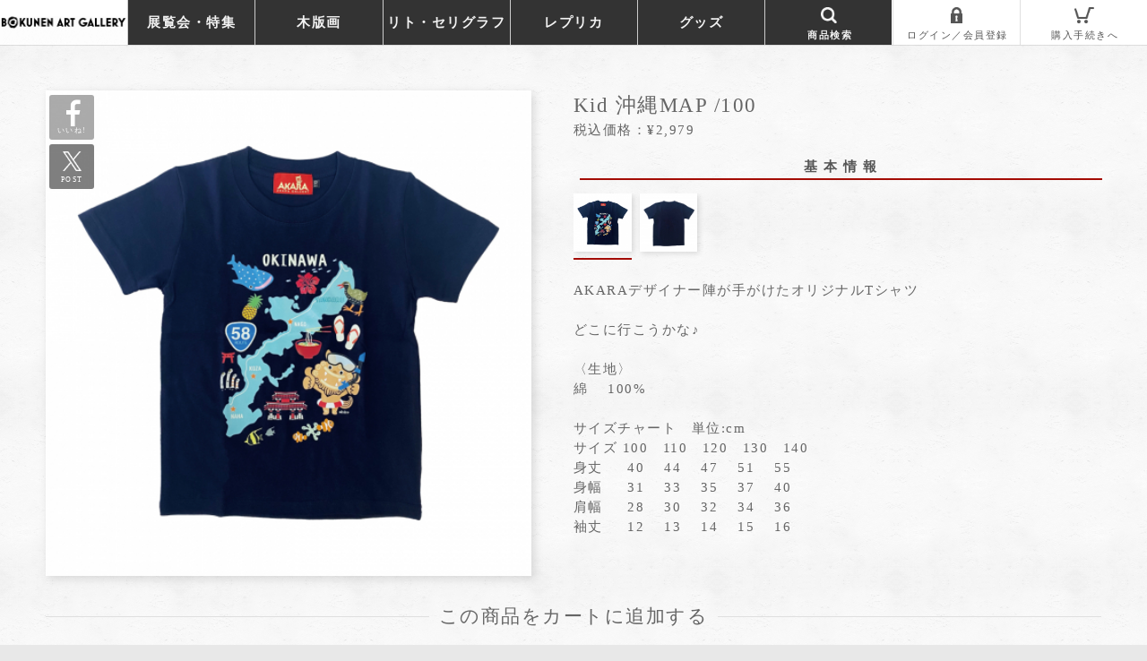

--- FILE ---
content_type: text/html; charset=UTF-8
request_url: https://gallery.akara.asia/products/detail.php?product_id=2732
body_size: 43868
content:
<!DOCTYPE html>
<html lang="ja">
<head>
<meta charset="UTF-8">
<title>BOKUNEN ART GALLERY公式オンラインストア / Kid 沖縄MAP /100</title>
<meta http-equiv="Pragma" content="no-cache">
<meta http-equiv="Cache-Control" content="no-cache">
<meta http-equiv="expires" content="0" />
<meta http-equiv="Content-Script-Type" content="text/javascript" />
<meta http-equiv="Content-Style-Type" content="text/css" />
<meta http-equiv="X-UA-Compatible" content="IE=edge">
<meta name="viewport" content="width=device-width,initial-scale=1.0,user-scalable=no" />
<meta name="author" content="株式会社プロジェクト・コア" />
<meta name="msvalidate.01" content="559D2975CA278551CAD7359FFCE36CA0" />
<meta name="description" content="AKARAデザイナー陣が手がけたオリジナルTシャツ

どこに行こうかな♪

〈生地〉
綿　 100%

サイズチャート　単位:cm
サイズ 100　110　120　130　140
身丈 　 40　 44　 47　 51　 55
身幅 　 31　 33　 35　 37　 40
肩幅 　 28　 30　 32　 34　 36
袖丈 　 12　 13　 14　 15　 16" />
<meta name="keywords" content="" />
<meta property="og:image" content="https://gallery.akara.asia/upload/save_image/10141051_6529f4063e437.jpg" />
<meta property="og:site_name" content="BOKUNEN ART GALLERY公式オンラインストア" />
<meta property="og:description" content="AKARAデザイナー陣が手がけたオリジナルTシャツ

どこに行こうかな♪

〈生地〉
綿　 100%

サイズチャート　単位:cm
サイズ 100　110　120　130　140
身丈 　 40　 44　 47　 51　 55
身幅 　 31　 33　 35　 37　 40
肩幅 　 28　 30　 32　 34　 36
袖丈 　 12　 13　 14　 15　 16" />
<meta property="og:title" content="Kid 沖縄MAP /100 | BOKUNEN ART GALLERY公式オンラインストア" />
<meta property="og:url" content="https://gallery.akara.asia/products/detail.php?product_id=2732" />
<meta property="og:type" content="article" />
<meta property="fb:admins" content="" />
<meta property="fb:app_id" content="639093679585156" />
<meta name="twitter:card" content="summary" />
<meta name="twitter:site" content="" /><link rel="shortcut icon" href="/user_data/packages/lequiosiandesktop/img/common/favicon.ico" />
<link rel="icon" type="image/vnd.microsoft.icon" href="/user_data/packages/lequiosiandesktop/img/common/favicon.ico" />
<link rel="stylesheet" href="/js/jquery.colorbox/colorbox.css" type="text/css" media="all" />
<link rel="stylesheet" href="/user_data/packages/lequiosiandesktop/css/import.css?1639588039" type="text/css" media="all" />
<link rel="stylesheet" href="/user_data/packages/lequiosiandesktop/css/detail.css?1639588039" type="text/css" media="all" />
<link rel="stylesheet" href="/js/habubox_modal/habubox_modal.css?1639588037" type="text/css" media="all" />
<link rel="alternate" type="application/rss+xml" title="RSS" href="https://gallery.akara.asia/rss/" />
<!-- Google Tag Manager -->
<script>(function(w,d,s,l,i){w[l]=w[l]||[];w[l].push({'gtm.start':
new Date().getTime(),event:'gtm.js'});var f=d.getElementsByTagName(s)[0],
j=d.createElement(s),dl=l!='dataLayer'?'&l='+l:'';j.async=true;j.src=
'https://www.googletagmanager.com/gtm.js?id='+i+dl;f.parentNode.insertBefore(j,f);
})(window,document,'script','dataLayer','GTM-KTSHQ8Q');</script>
<!-- End Google Tag Manager -->
<!--[if lt IE 9]>
<script type="text/javascript" src="/js/jquery-1.11.1.min.js"></script>
<![endif]-->
<!--[if gte IE 9]><!-->
<script type="text/javascript" src="/js/jquery-2.1.1.min.js"></script>
<!--<![endif]-->
<script type="text/javascript" src="/js/eccube.js"></script>
<script type="text/javascript" src="/js/jquery.pjax.min.js"></script>
<script type="text/javascript" src="/js/gallery_corescript.js?1764361109"></script>
<script type="text/javascript" src="/js/eccube.js"></script>
<script type="text/javascript" src="/js/case_script.js"></script>
<script type="text/javascript" src="/js/eccube.legacy.js"></script>
<script type="text/javascript" src="/js/swiper.jquery.js"></script>
<script type="text/javascript" src="/js/habubox_modal/jscookie.js"></script>
<script type="text/javascript" src="/js/habubox_modal/habubox_modal.js?1722519679"></script>
<script type="text/javascript" src="/js/jquery.tile.min.js"></script>
<script type="text/javascript" src="/js/detail.js"></script>
<!--{*
 * Help
 * 
 * Copyright(c) 2009-2012 CUORE CO.,LTD. All Rights Reserved.
 * 
 * http://ec.cuore.jp/
 * 
 * This library is free software; you can redistribute it and/or
 * modify it under the terms of the GNU Lesser General Public
 * License as published by the Free Software Foundation; either
 * version 2.1 of the License, or (at your option) any later version.
 * 
 * This library is distributed in the hope that it will be useful,
 * but WITHOUT ANY WARRANTY; without even the implied warranty of
 * MERCHANTABILITY or FITNESS FOR A PARTICULAR PURPOSE.  See the GNU
 * Lesser General Public License for more details.
 * 
 * You should have received a copy of the GNU Lesser General Public
 * License along with this library; if not, write to the Free Software
 * Foundation, Inc., 59 Temple Place, Suite 330, Boston, MA  02111-1307  USA
 *}-->
<!--{*
 * SliderAsYouLike
 * Copyright(c) 2000-2012 SUNATMARK CO.,LTD. All Rights Reserved.
 * http://www.sunatmark.co.jp/
 *
* This library is free software; you can redistribute it and/or
* modify it under the terms of the GNU Lesser General Public
* License as published by the Free Software Foundation; either
* version 2.1 of the License, or (at your option) any later version.
*
* This library is distributed in the hope that it will be useful,
* but WITHOUT ANY WARRANTY; without even the implied warranty of
* MERCHANTABILITY or FITNESS FOR A PARTICULAR PURPOSE.  See the GNU
* Lesser General Public License for more details.
*
* You should have received a copy of the GNU Lesser General Public
* License along with this library; if not, write to the Free Software
* Foundation, Inc., 59 Temple Place, Suite 330, Boston, MA  02111-1307  USA
 *}-->
<!--{*
 * SliderAsYouLike
 * Copyright(c) 2000-2012 SUNATMARK CO.,LTD. All Rights Reserved.
 * http://www.sunatmark.co.jp/
 *
* This library is free software; you can redistribute it and/or
* modify it under the terms of the GNU Lesser General Public
* License as published by the Free Software Foundation; either
* version 2.1 of the License, or (at your option) any later version.
*
* This library is distributed in the hope that it will be useful,
* but WITHOUT ANY WARRANTY; without even the implied warranty of
* MERCHANTABILITY or FITNESS FOR A PARTICULAR PURPOSE.  See the GNU
* Lesser General Public License for more details.
*
* You should have received a copy of the GNU Lesser General Public
* License along with this library; if not, write to the Free Software
* Foundation, Inc., 59 Temple Place, Suite 330, Boston, MA  02111-1307  USA
 *}-->
<!-- ▼Google Analytics スタート -->
<script async src="https://www.googletagmanager.com/gtag/js?id=UA-16444396-4"></script>
<script>
 window.dataLayer = window.dataLayer || [];
function gtag(){dataLayer.push(arguments);}
gtag('js', new Date());

gtag('config', 'UA-16444396-4');
</script><!-- ▲Google Analytics エンド -->
</head>
<!-- ▼BODY部 スタート -->

<body class="LC_Page_Products_Detail device_type_10"><!-- Google Tag Manager (noscript) --><noscript><iframe src="https://www.googletagmanager.com/ns.html?id=GTM-KTSHQ8Q"height="0" width="0" style="display:none;visibility:hidden"></iframe></noscript><!-- End Google Tag Manager (noscript) --><noscript><p>JavaScript を有効にしてご利用下さい.</p></noscript><div id="modal_nav_header"><ul><li id="modal_original_ui"></li><li id="nav_size_change" class="modal_maximum_button"><span></span></li><li id="nav_show_menu"><span></span></li></ul><div id="progressbar"><div></div></div></div><div id="modal"><div id="modal_nav_middle"></div><div id="modal_container"><div id="modal_container_inner"></div></div></div><div id="modal_background"></div><div id="frame_outer" class="clearfix"><a name="top" id="top"></a>
<!--▼HEADER-->
<div id="header_wrap"><div id="header" class="clearfix"><!-- ▼カテゴリ -->
<script type="text/javascript">//<![CDATA[
    $(function(){
        $('#category_area li.level1:last').css('border-bottom', 'none');
    });
//]]></script>

<div id="header_logo_image" class="totalcat_9"><div><a class="header_links logo_link" href="https://gallery.akara.asia/"></a></div></div><div id="category_area" class="totalcat_9"><ul id="header_cat"><li id="nav_search" class="cat_first"><span></span><div class="subcategory_area"><div class="subcategory_area_inner">
<div class="block_outer"><div id="search_area"><div class="block_body"><!--検索フォーム--><form name="search_form" id="search_form" method="get" action="/products/list.php"><input type="hidden" name="transactionid" value="2a9fcbe22e6b20ba466510067cb27ddd3376c6f8" /><dl class="formlist search_form"><dt><input type="text" name="name" maxlength="50" value="" placeholder="キーワードで検索..." /></dt><dd><button type="submit" name="search"></button></dd></dl></form></div></div></div></div></div></li>
<li id="nav_cat62" class="cat_first"><a class="header_links" href="/products/list.php?category_id=62"><span>展覧会・特集</span></a><div class="subcategory_area"><div class="subcategory_area_inner totalcat_10"><ul class="subcategory_list"><li class="cat_second sub_cat263"><p class="auto_height"><a href="/products/list.php?category_id=263"><img src="/upload/save_image/03071834_6225d1bf282ab.jpg" /><span class="subcategory_meta"><span class="subcategory_name">名嘉ボクネン展ー美ら花・美ら光ー</span></a></p></li><li class="cat_second sub_cat279"><p class="auto_height"><a href="/products/list.php?category_id=279"><img src="/upload/save_image/07191505_62d649a92825a.jpg" /><span class="subcategory_meta"><span class="subcategory_name">名嘉ボクネン展〜思えるままに〜</span></a></p></li><li class="cat_second sub_cat293"><p class="auto_height"><a href="/products/list.php?category_id=293"><img src="/upload/save_image/11151116_6372f679c1eb7.jpg" /><span class="subcategory_meta"><span class="subcategory_name">珊瑚の島から</span></a></p></li><li class="cat_second sub_cat297"><p class="auto_height"><a href="/products/list.php?category_id=297"><img src="/upload/save_image/01281438_63d4b4c719041.jpg" /><span class="subcategory_meta"><span class="subcategory_name">ボクネン展　〜沖縄の風に吹かれて〜</span></a></p></li><li class="cat_second sub_cat301"><p class="auto_height"><a href="/products/list.php?category_id=301"><img src="/upload/save_image/03280929_642234f2d30de.jpg" /><span class="subcategory_meta"><span class="subcategory_name">彩り〜珊瑚礁の魚たち〜</span></a></p></li><li class="cat_second sub_cat308"><p class="auto_height"><a href="/products/list.php?category_id=308"><img src="/upload/save_image/11041648_6545f763b6eeb.jpg" /><span class="subcategory_meta"><span class="subcategory_name">ひねもす〜朝、昼、夕、夜〜</span></a></p></li><li class="cat_second sub_cat325"><p class="auto_height"><a href="/products/list.php?category_id=325"><img src="/upload/save_image/06281750_685facbdb2e83.jpg" /><span class="subcategory_meta"><span class="subcategory_name">いっぱいいっぱい〜処狭し隣合う〜</span></a></p></li><li class="cat_second sub_cat328"><p class="auto_height"><a href="/products/list.php?category_id=328"><img src="/upload/save_image/12211708_6947ab01ecb0e.jpg" /><span class="subcategory_meta"><span class="subcategory_name">カレンダー原画展</span></a></p></li></ul></div></div></li><li id="nav_cat1" class="cat_first"><a class="header_links" href="/products/list.php?category_id=1"><span>木版画</span></a><div class="subcategory_area"><div class="subcategory_area_inner totalcat_10"><ul class="subcategory_list"><li class="cat_second sub_cat6"><p class="auto_height"><a href="/products/list.php?category_id=6"><img src="/upload/save_image/07191434_578dbbe3655e8.png" /><span class="subcategory_meta"><span class="subcategory_name">極小</span><span class="subcategory_price">27,500円〜<br />
101,200円</span></span></a></p></li><li class="cat_second sub_cat7"><p class="auto_height"><a href="/products/list.php?category_id=7"><img src="/upload/save_image/05061550_609391c83dc59.jpg" /><span class="subcategory_meta"><span class="subcategory_name">小</span><span class="subcategory_price">156,500円〜<br />
170,500円</span></span></a></p></li><li class="cat_second sub_cat8"><p class="auto_height"><a href="/products/list.php?category_id=8"><img src="/upload/save_image/07191435_578dbc071372b.png" /><span class="subcategory_meta"><span class="subcategory_name">中</span><span class="subcategory_price">203,500円〜<br />
308,000円</span></span></a></p></li><li class="cat_second sub_cat9"><p class="auto_height"><a href="/products/list.php?category_id=9"><img src="/upload/save_image/05061547_609390f1268ea.jpg" /><span class="subcategory_meta"><span class="subcategory_name">大</span><span class="subcategory_price">418,000円〜<br />
495,000円</span></span></a></p></li><li class="cat_second sub_cat10"><p class="auto_height"><a href="/products/list.php?category_id=10"><img src="/upload/save_image/07191435_578dbc21635ce.png" /><span class="subcategory_meta"><span class="subcategory_name">長方形</span><span class="subcategory_price">572,000円〜<br />
946,000円</span></span></a></p></li><li class="cat_second sub_cat40"><p class="auto_height"><a href="/products/list.php?category_id=40"><img src="/upload/save_image/05170538_573a2fe3102c2.png" /><span class="subcategory_meta"><span class="subcategory_name">特大</span><span class="subcategory_price">ASK</span></span></a></p></li><li class="cat_second sub_cat161"><p class="auto_height"><a href="/products/list.php?category_id=161"><img src="/upload/save_image/04231313_5ea115d42b768.jpg" /><span class="subcategory_meta"><span class="subcategory_name">木版画*NEW</span></a></p></li></ul></div></div></li><li id="nav_cat4" class="cat_first"><a class="header_links" href="/products/list.php?category_id=4"><span>リト・セリグラフ</span></a><div class="subcategory_area"><div class="subcategory_area_inner totalcat_10"><ul class="subcategory_list"><li class="cat_second sub_cat21"><p class="auto_height"><a href="/products/list.php?category_id=21"><img src="/upload/save_image/04031701_5ac334e1850e1.jpg" /><span class="subcategory_meta"><span class="subcategory_name">波</span></a></p></li><li class="cat_second sub_cat22"><p class="auto_height"><a href="/products/list.php?category_id=22"><img src="/upload/save_image/04031700_5ac334a34dafe.jpg" /><span class="subcategory_meta"><span class="subcategory_name">南ヌ島</span></a></p></li><li class="cat_second sub_cat23"><p class="auto_height"><a href="/products/list.php?category_id=23"><img src="/upload/save_image/04031615_5ac32a11308ba.jpg" /><span class="subcategory_meta"><span class="subcategory_name">南島</span></a></p></li><li class="cat_second sub_cat24"><p class="auto_height"><a href="/products/list.php?category_id=24"><img src="/upload/save_image/03141053_67d38c1390fae.jpg" /><span class="subcategory_meta"><span class="subcategory_name">涼風</span></a></p></li><li class="cat_second sub_cat60"><p class="auto_height"><a href="/products/list.php?category_id=60"><img src="/upload/save_image/04041137_5ac43a71c993e.jpg" /><span class="subcategory_meta"><span class="subcategory_name">線描画</span></a></p></li><li class="cat_second sub_cat94"><p class="auto_height"><a href="/products/list.php?category_id=94"><img src="/upload/save_image/03301513_5abdd585098a5.jpg" /><span class="subcategory_meta"><span class="subcategory_name">テキスタイル・その他</span></a></p></li><li class="cat_second sub_cat56"><p class="auto_height"><a href="/products/list.php?category_id=56"><img src="/upload/save_image/04041125_5ac437b69ee1f.jpg" /><span class="subcategory_meta"><span class="subcategory_name">アート        デザイナーズ</span></a></p></li></ul></div></div></li><li id="nav_cat2" class="cat_first"><a class="header_links" href="/products/list.php?category_id=2"><span>レプリカ</span></a><div class="subcategory_area"><div class="subcategory_area_inner totalcat_10"><ul class="subcategory_list"><li class="cat_second sub_cat11"><p class="auto_height"><a href="/products/list.php?category_id=11"><img src="/upload/save_image/12070357_58470a2d3cff9.png" /><span class="subcategory_meta"><span class="subcategory_name">小</span><span class="subcategory_price">2,860円〜</span></span></a></p></li><li class="cat_second sub_cat13"><p class="auto_height"><a href="/products/list.php?category_id=13"><img src="/upload/save_image/05170558_573a34868e2b1.png" /><span class="subcategory_meta"><span class="subcategory_name">大</span><span class="subcategory_price">3,740円〜</span></span></a></p></li><li class="cat_second sub_cat45"><p class="auto_height"><a href="/products/list.php?category_id=45"><img src="/upload/save_image/05170559_573a34a1175ad.png" /><span class="subcategory_meta"><span class="subcategory_name">正方形</span><span class="subcategory_price">6,050円</span></span></a></p></li><li class="cat_second sub_cat42"><p class="auto_height"><a href="/products/list.php?category_id=42"><img src="/upload/save_image/05170559_573a34c219a76.png" /><span class="subcategory_meta"><span class="subcategory_name">大正方形</span><span class="subcategory_price">12,100円</span></span></a></p></li><li class="cat_second sub_cat15"><p class="auto_height"><a href="/products/list.php?category_id=15"><img src="/upload/save_image/05170600_573a34d94d7bd.png" /><span class="subcategory_meta"><span class="subcategory_name">大(縦/横)</span><span class="subcategory_price">12,650円</span></span></a></p></li><li class="cat_second sub_cat14"><p class="auto_height"><a href="/products/list.php?category_id=14"><img src="/upload/save_image/05170600_573a34fd17654.png" /><span class="subcategory_meta"><span class="subcategory_name">大長(縦/横)</span><span class="subcategory_price">16,280円</span></span></a></p></li><li class="cat_second sub_cat41"><p class="auto_height"><a href="/products/list.php?category_id=41"><img src="/upload/save_image/05170601_573a3515849a6.png" /><span class="subcategory_meta"><span class="subcategory_name">特大</span><span class="subcategory_price">19,250円〜</span></span></a></p></li><li class="cat_second sub_cat52"><p class="auto_height"><a href="/products/list.php?category_id=52"><img src="/upload/save_image/03291149_624273b7efc6a.jpg" /><span class="subcategory_meta"><span class="subcategory_name">線描画</span><span class="subcategory_price">3,190円〜16,500円</span></span></a></p></li><li class="cat_second sub_cat124"><p class="auto_height"><a href="/products/list.php?category_id=124"><img src="/upload/save_image/07281336_62e21266d3045.jpg" /><span class="subcategory_meta"><span class="subcategory_name">アートパネル</span><span class="subcategory_price">2,750円〜3,630円</span></span></a></p></li><li class="cat_second sub_cat117"><p class="auto_height"><a href="/products/list.php?category_id=117"><img src="/upload/save_image/04051448_5ca6ec4541df8.jpg" /><span class="subcategory_meta"><span class="subcategory_name">新商品</span></a></p></li></ul></div></div></li><li id="nav_cat179" class="cat_first"><a class="header_links" href="/products/list.php?category_id=179"><span>グッズ</span></a><div class="subcategory_area"><div class="subcategory_area_inner totalcat_10"><ul class="subcategory_list"><li class="cat_second sub_cat180"><p class="auto_height"><a href="/products/list.php?category_id=180"><img src="/upload/save_image/08261513_5f45fd73a1190.jpg" /><span class="subcategory_meta"><span class="subcategory_name">書籍・CD・DVD</span></a></p></li><li class="cat_second sub_cat184"><p class="auto_height"><a href="/products/list.php?category_id=184"><img src="/upload/save_image/08261515_5f45fde8f0459.jpg" /><span class="subcategory_meta"><span class="subcategory_name">置物</span></a></p></li><li class="cat_second sub_cat182"><p class="auto_height"><a href="/products/list.php?category_id=182"><img src="/upload/save_image/08261514_5f45fdc2f3321.jpg" /><span class="subcategory_meta"><span class="subcategory_name">文具類</span></a></p></li><li class="cat_second sub_cat185"><p class="auto_height"><a href="/products/list.php?category_id=185"><img src="/upload/save_image/08261515_5f45fe1df2040.jpg" /><span class="subcategory_meta"><span class="subcategory_name">布小物・手ぬぐい・扇子</span></a></p></li><li class="cat_second sub_cat183"><p class="auto_height"><a href="/products/list.php?category_id=183"><img src="/upload/save_image/08261514_5f45fdd4ccb6f.jpg" /><span class="subcategory_meta"><span class="subcategory_name">カレンダー</span></a></p></li><li class="cat_second sub_cat254"><p class="auto_height"><a href="/products/list.php?category_id=254"><img src="/upload/save_image/10201751_68f5f817a8620.jpg" /><span class="subcategory_meta"><span class="subcategory_name">2026年 干支グッズ</span></a></p></li><li class="cat_second sub_cat189"><p class="auto_height"><a href="/products/list.php?category_id=189"><img src="/upload/save_image/08261517_5f45fe6306e53.jpg" /><span class="subcategory_meta"><span class="subcategory_name">新商品</span></a></p></li></ul></div></div></li></ul></div><div id="header_nav" class="totalcat_9"><div id="nav_login"><a class="modal_ui_pjax" href="/mypage/login.php"><span></span></a></div><div id="nav_show_cart"><a class="modal_ui_pjax" href="/cart/"><span></span></a></div></div><!-- ▲カテゴリ --></div></div>
<!--▲HEADER--><div id="main_column" class="colnum1"><script type="text/javascript">$(function(){});</script><div id="billboard"></div><div id="main_column_inner"><div id="undercolumn" class="detail_page"><!-- ▼メイン --><section id="product_detailarea">
    <form name="form_product_cartin" id="form_product_cartin" method="post" action="?product_id=2732">
        <input type="hidden" name="transactionid" value="2a9fcbe22e6b20ba466510067cb27ddd3376c6f8" />
        <div id="detailarea" class="clearfix">

            <div id="detailphotobloc">
				<ul class="social_icon_list">
					<li class="facebook_box">
						<div class="facebook_back"></div>
						<div class="facebook_icon">
							<a href="https://www.facebook.com/sharer.php?u=https://gallery.akara.asia/products/detail.php?product_id=2732&amp;t=商品詳細ページ" target="_blank"><span>いいね!</span><img src="/user_data/img/sns_button/FB-f-Logo__blue_58.png" width="35" height="35" alt="FaceBookいいね" /></a>
						</div>
					</li>
					<li class="twitter_box">
						<div class="twitter_back"></div>
						<div class="twitter_icon">
							<a href="https://twitter.com/intent/tweet?url=https://gallery.akara.asia/products/detail.php?product_id=2732&amp;text=Kid 沖縄MAP /100 / BOKUNEN ART GALLERY公式オンラインストア" target="_blank"><span>POST</span><img src="/user_data/img/sns_button/x_logo_white.png" width="30" alt="XにPOST" /></a>
						</div>
					</li>
					<li class="line_box">
						<div class="line_back"></div>
						<div class="line_icon">
							<a href="line://msg/text/Kid 沖縄MAP /100 / BOKUNEN ART GALLERY公式オンラインストア%0D%0Ahttps://gallery.akara.asia/products/detail.php?product_id=2732"><span>LINEで送る</span><img src="/user_data/img/sns_button/linebutton_40x40.png" width="40" height="40" alt="LINEで送る" /></a>
						</div>
					</li>
									</ul>
                <div id="detail_slide">
                    <ul class="swiper-wrapper lazy_image_list">
                                                                        <!--★画像★-->
                        <!--▼メイン画像-->
                                                <li class="swiper-slide"><a href="/upload/save_image/10141051_6529f4063e437.jpg" class="modal slide_elm detail_img" target="_blank"><img src="/upload/save_image/10141051_6529f406524bd.jpg" data-src="/upload/save_image/10141051_6529f406524bd.jpg" data-thumb="/upload/save_image/10141051_6529f4065f349.jpg" title="Kid 沖縄MAP /100|" alt="Kid 沖縄MAP /100|" /></a></li>
                                                                                                                                                                                                <li class="swiper-slide"><a href="/upload/save_image/10141051_6529f40f7e3dc.jpg" class="modal slide_elm detail_img" target="_blank"><img src="/upload/save_image/10141051_6529f40f8b928.jpg" data-src="/upload/save_image/10141051_6529f40f8b928.jpg" data-thumb="/upload/save_image/10141051_6529f40f98356.jpg" title="Kid 沖縄MAP /100|" alt="Kid 沖縄MAP /100|" /></a></li>
                                                                                                                                                                                                                                                                                                                                                                                                                                                                                                                                                                                                                                                                                                                                                                                                                                                                                                                                                                                                                                                                                                                                                                                                                                                                    </ul>
                </div>
            </div>

            <div id="detailrightbloc">
                <div id="detail_title">
                    <!--★商品名★-->
                    <h1>Kid 沖縄MAP /100</h1>

                    <!--★販売価格★-->
                    <p class="price">
                        <span id="price02_default">税込価格：¥2,979</span><span id="price02_dynamic"></span>
                    </p>
                </div>

                <div id="detail_tab_navigation">
                    <ul class="tabmenu">
                        <li><a href="#tab01" class="active">基 本 情 報</a></li>
                                            </ul>
                </div>

                <!--▼タブ1-->
                <div class="tabcontents" id="tab01">
                    <h2>基本情報</h2>
                    <div id="tab1head">
                            <ul id="detail_thumbnail">
                            <!--▼メイン画像-->
                                                                                        <li><img src="/upload/save_image/10141051_6529f4065f349.jpg" data-src="/upload/save_image/10141051_6529f4065f349.jpg" /></li>
                                                                                                                                                                            <li><img src="/upload/save_image/10141051_6529f40f98356.jpg" data-src="/upload/save_image/10141051_6529f40f98356.jpg" /></li>
                                                                                                                                                                                                                                                                                                                                                                                                                                                                                                                                                                                                                                                                                                                                                                                                                                                                                                                                                                                                                    </ul>
                    </div>
                    <!--★詳細メインコメント★-->
                    <div id="caption_block" class="main_comment customescroll">
                        <ul class="clearfix">
                            <li class="modal_text_elm_0">AKARAデザイナー陣が手がけたオリジナルTシャツ<br />
<br />
どこに行こうかな♪<br />
<br />
〈生地〉<br />
綿　 100%<br />
<br />
サイズチャート　単位:cm<br />
サイズ 100　110　120　130　140<br />
身丈 　 40　 44　 47　 51　 55<br />
身幅 　 31　 33　 35　 37　 40<br />
肩幅 　 28　 30　 32　 34　 36<br />
袖丈 　 12　 13　 14　 15　 16</li>
                                                                                                                                    
                            <li class="modal_text_elm_1"></li>
                                                                                                                                                                                                                                                                                                                                                                                                                                                                                                                                                                                                                                                                                                                                                                                                                                                                                                                                                                                                                </ul>
                    </div>
                                        <div id="sub_comment_area">
                        <ul>
                                                                                                                                                                    
                                                                                                                                                                                                
                                                                                                                                                                                                
                                                        <!--▼サブ情報-->
                            <li class="clearfix">
                            <!--★サブ画像★-->
                                                            <p class="sub_comment_text modal_text_elm_3">170cm  Sサイズ着用</p>
                            </li>
                                                                                                                                                                                                
                                                                                                                                                                                                
                                                                                                                                                                                                
                                                                                                                                                                                                
                                                                                                                                                                                                
                                                                                                                                                                                                
                                                    
                                                                            <li class="subarea_nocomment clearfix">
                                <ul class="subarea_nocomment_list">
                                                                                                                                                                                                                                <!--★サブ画像★-->
                                                                        <li>
                                        <a rel="external" class="modal not_elm" href="/upload/save_image//10141051_6529f40f7e3dc.jpg" target="_blank" data-modal-index="1">
                                            <img src="/upload/save_image/10141051_6529f40f98356.jpg" alt="Kid 沖縄MAP /100" width="86" height="86" />
                                        </a>
                                    </li>
                                                                                                                                                                                                                                                                    <!--★サブ画像★-->
                                                                                                                                                                                                                                                                    <!--★サブ画像★-->
                                                                                                                                                                                                                                                                    <!--★サブ画像★-->
                                                                                                                                                                                                                                                                    <!--★サブ画像★-->
                                                                                                                                                                                                                                                                    <!--★サブ画像★-->
                                                                                                                                                                                                                                                                    <!--★サブ画像★-->
                                                                                                                                                                                                                                                                    <!--★サブ画像★-->
                                                                                                                                                                                                                                                                    <!--★サブ画像★-->
                                                                                                    </ul>
                            </li>
                                                </ul>
                    </div>
                </div>
                <!--▲タブ1-->


                <!--▼タブ2-->
                <div class="tabcontents" id="tab02">
                    <h2>について</h2>
                    
                </div>
                <!--▲タブ2-->
            </div>

        <!--▼買い物かご-->
		        <div id="cart_area" class="clearfix">
            <h2><span>この商品をカートに追加する</span></h2>
            <input type="hidden" name="mode" value="cart" />
            <input type="hidden" name="product_id" value="2732" />
            <input type="hidden" name="product_class_id" value="5428" id="product_class_id" />
            <input type="hidden" name="favorite_product_id" value="" />
                        <div class="attention" style="padding-top:15px;">申し訳ございませんが、只今品切れ中です。</div>
            
<script type="text/javascript">
(function(){
$.fn.extend({
    toggleButtons : function(callback){
        var radios = this;
        radios.on("change", function(e){
            radios.closest("label").removeClass("selected");
            $(e.target).closest("label").addClass("selected");
             callback.call(this, e);
        });
        radios.closest("label").on("click", function(e){
            var input = $(this).find("input");
            if(! input.prop("checked")){
                input.prop("checked", true).trigger("change");
            }
        });
        radios.filter(":checked").trigger("change");
    }
});
$("input[name=class]").toggleButtons(function(e){
    console.log("Changed to " + e.target.value);
});
}());
</script>
<!--★
            ★-->
        </div>
        <!--▲買い物かご-->


<!--▼関連商品-->
<div id="recommend_block">
    <div class="bloc_title">
        <h2>関連商品</h2>
    </div>
    <div class="block_body clearfix">
        <ul class="product_list_style">
                    <!--▼商品-->
            <li>
                <div class="product_list_image">
                    <a class="image_out_link" href="/products/detail.php?product_id=2491">
                        <img src="/upload/save_image/08211738_5f3f880aa2ee7.jpg" alt="首里御城" />
                    </a>
                </div>
                <div class="product_list_aside">
                    <h3 class="modal_img_text">
                        <a href="/products/detail.php?product_id=2491">首里御城</a>
                    </h3>
                                        <p class="sale_price modal_img_text">
                        <span class="price">¥5,170</span>
                    </p>
                    <!--▼商品ステータス-->
                                        <!--▲商品ステータス-->
                </div>
            </li>
            <!--▲商品-->

                    <!--▼商品-->
            <li>
                <div class="product_list_image">
                    <a class="image_out_link" href="/products/detail.php?product_id=2738">
                        <img src="/upload/save_image/03271720_605eeac36f647.jpg" alt="火と水の獅子" />
                    </a>
                </div>
                <div class="product_list_aside">
                    <h3 class="modal_img_text">
                        <a href="/products/detail.php?product_id=2738">火と水の獅子</a>
                    </h3>
                                        <p class="sale_price modal_img_text">
                        <span class="price">¥5,720</span>
                    </p>
                    <!--▼商品ステータス-->
                                        <!--▲商品ステータス-->
                </div>
            </li>
            <!--▲商品-->

                    <!--▼商品-->
            <li>
                <div class="product_list_image">
                    <a class="image_out_link" href="/products/detail.php?product_id=172">
                        <img src="/upload/save_image/05291151_574a594041f86.jpg" alt="ふたつのサバニ" />
                    </a>
                </div>
                <div class="product_list_aside">
                    <h3 class="modal_img_text">
                        <a href="/products/detail.php?product_id=172">ふたつのサバニ</a>
                    </h3>
                                        <p class="sale_price modal_img_text">
                        <span class="price">¥3,520</span>
                    </p>
                    <!--▼商品ステータス-->
                                        <!--▲商品ステータス-->
                </div>
            </li>
            <!--▲商品-->

                    <!--▼商品-->
            <li>
                <div class="product_list_image">
                    <a class="image_out_link" href="/products/detail.php?product_id=3572">
                        <img src="/upload/save_image/12211741_6947b2c3d4a17.jpg" alt="浜の花　四「花波」木版画" />
                    </a>
                </div>
                <div class="product_list_aside">
                    <h3 class="modal_img_text">
                        <a href="/products/detail.php?product_id=3572">浜の花　四「花波」木版画</a>
                    </h3>
                                        <p class="sale_price modal_img_text">
                        <span class="price">¥308,000</span>
                    </p>
                    <!--▼商品ステータス-->
                                        <!--▲商品ステータス-->
                </div>
            </li>
            <!--▲商品-->

                </ul>
    </div>
</div>
<!--▲関連商品-->
        </div>

    </form>
</section>
<!-- ▲メイン --></div><div id="bottomcolumn"><!-- ▼利用ガイド(フッター) --><div class="block_outer clearfix"><div id="guide_area"><div class="block_body"><ul><li id="nav_help"><a class="modal_ui_pjax" href="/guide/help.php"><span>よくあるご質問</span></a></li><li id="nav_contact"><a class="modal_ui_pjax" href="/contact/"><span>お問い合わせ</span></a></li><li id="nav_login_foot"><a class="modal_ui_pjax" href="/mypage/login.php"><span>ログイン／会員登録</span></a></li><li id="nav_show_cart_foot"><a class="modal_ui_pjax" href="/cart/"><span>カゴの中を見る</span></a></li><li id="nav_guide"><a class="modal_ui_pjax" href="/abouts/"><span>当ショップについて</span></a></li><li id="nav_order"><a class="modal_ui_pjax" href="/order/"><span>特定商取引法に基づく表記</span></a></li><li id="nav_privacy"><a class="modal_ui_pjax" href="/guide/privacy.php"><span>プライバシーポリシー</span></a></li></ul></div></div></div><!-- ▲利用ガイド(フッター) --><!-- ▼SNSフォローボタン --><div class="sns_follow_block">
	<ul>
		<li><a href="https://www.facebook.com/akaragallery0724/" target="_blank"><img src="/user_data/img/sns_button/fb_button.png" alt="facebook follow link" /></a></li>
		<li><a href="https://www.instagram.com/p/C9ZK7UmP73y/" target="_blank"><img src="/user_data/img/sns_button/insta_button.png" alt="instagram follow link" /></a></li>
		<li><a href="https://twitter.com/akara_gallery?ref_src=twsrc%5Etfw" target="_blank"><img src="/user_data/img/sns_button/x_button.png" alt="X follow link" /></a></li>
	</ul>
</div><!-- ▲SNSフォローボタン --></div><div id="copyright">Copyright ©&nbsp;2005-2026&nbsp;BOKUNEN ART GALLERY OFFICIAL ONLINESTORE All rights reserved.</div></div></div></div></body><!-- ▲BODY部 エンド -->
</html>

--- FILE ---
content_type: text/css
request_url: https://gallery.akara.asia/user_data/packages/lequiosiandesktop/css/detail.css?1639588039
body_size: 20344
content:
/* 商品情報 各種設定
----------------------------------------------- */
#undercolumn.detail_page {
width: 100%;
padding: 0;
}

#detailarea {
width: 92%;
padding:4%;
}

#detailrightbloc h1 {
margin: 0;
padding: 0;
}

#detailrightbloc p.price {
margin-bottom:1em;
}

#detailrightbloc .tabcontents > h2 {
display:none;
}

#detailrightbloc .tabcontents > dl {
    margin: 0 0 10px 0;
    padding: 0 0 10px 0;
line-height:40px;
    background: url("../img/background/line_dot_01.gif") repeat-x bottom ;
}

#detailrightbloc .tabcontents dl > dd {
display:inline-block;
}

#detailrightbloc .main_comment {
margin-bottom: 20px;
}

/* 商品コード */
#detailrightbloc .product_code dt,
#detailrightbloc .product_code dd {
}

/* 商品ステータス */
#detailrightbloc ul.status_icon {
    margin-bottom: 10px;
    width: 100%;
}
#detailrightbloc ul.status_icon li {
    margin-right: 5px;
    margin-bottom: 3px;
    float: left;
}

/* 通常価格 */
#detailrightbloc .normal_price dt,
#detailrightbloc .normal_price dd {
    display: inline;
}

/* 販売価格 */
#detailrightbloc .sale_price dt,
#detailrightbloc .sale_price dd {
    display: inline;
}

/* ポイント */
#detailrightbloc .point dt,
#detailrightbloc .point dd {
    display: inline;
}
/* 関連カテゴリ */
#detailrightbloc .relative_cat dd {
    margin-left: 1em;
}

/* 買い物かご */
#detailrightbloc .cart_area {
}
#detailrightbloc .quantity dt,
#detailrightbloc .quantity dd {
    display: inline;
}
#detailrightbloc .cartin {
    text-align: center;
}
#detailrightbloc .cartin_btn {
    text-align: center;
}
#detailrightbloc .favorite_btn {
    text-align: center;
    margin-top: 10px;
}

#cart_area {
width:100%;
/* min-width:50%; */
float:right;
}

#cart_area h2 {
font-size:140%;
font-weight:normal;
display: flex;
align-items: center;
text-align: center;
margin-bottom:2%;
}

#cart_area h2:before,
#cart_area h2:after {
border-top: 1px solid #dfdfdf;
content: "";
display: inline;
flex-grow: 1;
}

#cart_area h2:before {
margin-right: 0.5em;
}

#cart_area h2:after {
margin-left: 0.5em;
}

#cart_area .attention {
font-size:120%;
text-align:center;
}

#classcat_select, #quantity_select, .option_select {
position:relative;
border-radius:3px;
margin-bottom:1.5em;
font-size:120%;
background-color:#fff;
border:solid 1px #dfdfdf;
box-sizing: border-box;
}

.option_select ul {
padding:1em;
}

#classcat_select:after, #quantity_select:after, .option_select:after {
display: block;
clear: both;
height: 0px;
line-height: 0px;
visibility: hidden;
content: ".";
}

#classcat_select h3, #quantity_select h3, .option_select h3 {
display:block;
width: 100%;
line-height: 50px;
background-color:#555;
color: #fff;
text-align: center;
font-weight: bold;
box-sizing: border-box;
}

#classcat_select h3 span, #quantity_select h3 span, .option_select h3 span {
display:inline-block;
padding:0 1em;
white-space: nowrap;
}

#classcat_select dl, .option_select dl {
box-sizing:border-box;
vertical-align:middle;
}

#classcat_select dl {
padding:5%;
}

#classcat_select dl:first-of-type {
border-right:solid 1px #e8e8e8;
}

#classcat_select dl.column_1 {
width:100%;
}

#classcat_select dl.column_2 {
width:50%;
}

#classcat_select dl.column_3 {
width:31.25%;
padding-left:1.25%;
margin-left:1.25%;
}

#classcat_select dl.column_4 {
width:22%;
padding-left:1.2%;
margin-left:1.2%;
}

#classcat_select dl.column_5 {
width:17%;
padding-left:1.25%;
margin-left:1.25%;
}

#classcat_select dl:nth-child(2), #frame_select dl:nth-child(2) {
border:none;
}

#classcat_select dl:last-child, #frame_select dl:last-child {
border-right:none;
}

#classcat_select dl dt {
}

#classcat_select dl dt h4 {
width:100%;
text-align:center;
}

#classcat_select dl dd {
}

#classcat_select dl dd .class_soldout {
display:block;
height:40px;
line-height:40px;
text-align:center;
box-sizing:border-box;
border:dashed 1px #c3c3c3;
border-radius:3px;
}

#classcat_select dl dd ul li, #frame_select dl dd ul li {
margin:0.5em 0;
position:relative;
}

#classcat_select dl dd ul li:last-child {
margin-bottom:0;
}

#classcat_select dl dd .class_soldout span.class_status {
position:absolute;
top:50%;
left:6%;
color:#999;
display:inline-block;
font-size:11px;
line-height:11px;
margin-top:-5px;
}

#classcat_select dl dd .class_soldout span.class_name {
color:#999;
text-decoration:line-through;
}

#classcat_select dl dd .class_soldout span.arrival_info {
position:absolute;
top:50%;
right:6%;
display:inline-block;
font-size:11px;
line-height:11px;
margin-top:-5px;
}

#quantity_select {
float:right !important;
text-align:center;
}

#quantity_select dl {
margin:1em 5%;
}

div#quantity_select .btn_list {
width:90%;
margin:0 5% 1.5em 5%;
}

#quantity_select .order_cart_indivi {
}

#quantity_select .order_quantity_count {
display:block;
color:#999;
height:50px;
line-height:50px;
text-align:center;
font-size:30px;
font-weight:bold;
line-height:50px;
marign:0;
padding:0;
}

.order_quantity_count input {
width:50%;
height:50px;
line-height:50px;
margin-left:5%;
text-indent: 0em !important;
text-align:center;
}

div#quantity_select ul li {
}

div#quantity_select.area_100per dl ul li {
width:33.33%;
float:left;
}

div#quantity_select.area_50per dl ul li {
width:100%;
margin-left:0;
}

#quantity_select .order_quantity_plus, #quantity_select .order_quantity_minus {
height:40px;
line-height:40px;
}

#quantity_select.area_100per .order_quantity_plus, #quantity_select.area_100per .order_quantity_minus {
margin:5px 0;
}

#quantity_select .order_quantity_plus button, #quantity_select .order_quantity_minus button {
display:block;
width:100%;
height:40px;
line-height:40px;
color:#888;
border:solid 1px #d6d6d6;
border-radius:3px;
background-color:#f3f3f3;
box-sizing: border-box;
-webkit-transition: background-color 0.2s linear;
transition: background-color 0.2s linear;
padding:0;
}

#quantity_select .total_area {
padding:2em;
}

#quantity_select .total_area .order_detail_total {
font-size:150%;
line-height:150%;
font-weight:bold;
color:#E97071;
}


/* ===============================================
▼商品詳細スライダー
=============================================== */

#detail_slide {
width:100%;
overflow:hidden;
-webkit-transition: all .5s ease !important;
-ms-transition: all .5s ease !important;
}

#detail_slide ul li {
display:block;
float:left;
background-color:#fff;
position: relative;
}

#detail_slide ul li:after {
padding-top: 100%;
display: block;
content: "";
}

#detail_slide ul li a img {
width:100%;
height:auto;
display:block;
position:absolute;
top: 0;
left: 0;
right: 0;
bottom: 0;
margin: auto;
}

#tab1head {
display:block;
width:100%;
overflow:hidden;
padding-bottom:1.5em;
}

#detail_thumbnail {
width:100%;
display:block;
/* border-bottom:solid 1px #e8e8e8; */
padding-bottom:10px;
/* background-image: url("./img/detailslide_under_allow.gif"); */
background-repeat: no-repeat;
background-position:bottom -1px left 0;
}

#detail_thumbnail li {
box-sizing:border-box;
-webkit-box-sizing:border-box;
padding-bottom:0.5em;
}

#detail_thumbnail li, li.detail_thumbnails {
width:11%;
height:auto;
display:block;
float:left;
margin:0 1.5% 0 0;
cursor:pointer;
position:relative;
}

li.detail_thumbnails img {
box-sizing:border-box;
-webkit-box-sizing:border-box;
}

#detail_thumbnail li:first-child {
}

.active_thumb {
border-bottom:solid 2px #A40C04;
}

#detail_thumbnail li img {
width:100%;
height:auto;
display:block;
box-shadow:2px 2px 6px rgba(0, 0, 0, 0.13);
}

/*-----------------商品詳細タブナビゲーション----------------------- */

div#detail_tab_navigation {
height:30px;
clear:both;
padding:0 0 1em 0;
}

div#original_ui {
margin-bottom:4%;
}

#detail_tab_navigation ul.tabmenu {
width: 100%;
height:30px;
margin: 0 0 0 1px;
padding: 0;
list-style: none;
overflow:visible;
}

#detail_tab_navigation ul.tabmenu li {
width:33.3%;
float: left;
text-align:center;
}

#detail_tab_navigation ul.tabmenu li a {
width:98%;
height:30px;
line-height:28px;
float: left;
text-decoration: none;
margin:0 1%;
background-color:#f3f3f3;
color:#888;
border:solid 1px #d6d6d6;
box-sizing: border-box;
overflow:hidden;
}

#detail_tab_navigation ul.tabmenu li:first-child a {
width:99%;
margin:0 1% 0 0;
}

#detail_tab_navigation ul.tabmenu li:last-child a {
width:99%;
margin:0 0 0 1%;
}

#detail_tab_navigation ul.tabmenu li a.active {
color:#555;
border:none;
background:none;
line-height:30px;
box-sizing:border-box;
font-weight:bold;
border-bottom:solid 2px #A40C04;
}

#detail_tab_navigation ul.tabmenu a:hover {
background: #eaf7ff;
}

#detailrightbloc .tabcontents {
display:none;
}

#caption_block {
width:100%;
}

#caption_block {
position:relative;
width:100%;
height:100%;
overflow-x:hidden;
overflow-y:auto;
}

#caption_block > ul {
display:block;
overflow:hidden;
}

#caption_block > ul > li {
display:none;
opacity:0;
width:97%;
transition: all 0.5s ease-in-out;
-webkit-transition: all 0.5s ease-in-out;
-moz-transition: all 0.5s ease-in-out;
-ms-transition: all 0.5s ease-in-out;
-o-transition: all 0.5s ease-in-out;
}

#caption_block .active_caption {
display:block !important;
opacity:1 !important;
}


/* お客様の声
----------------------------------------------- */
div#customervoice_area {
    clear: both;
    padding: 35px 0 0 0;
}

div#customervoice_area h2 {
    margin-bottom: 20px;
    padding: 6px 0 8px 10px;
    border-top: solid 1px #f90;
    background: url('../img/background/bg_tit_sub_01.jpg') repeat-x left bottom;
}

div#customervoice_area .review_bloc {
    margin-bottom: 20px;
    padding: 10px;
    background-color: #f6f6f6;
}

div#customervoice_area .review_bloc p {
    padding-top: 3px;
    margin-right: 10px;
    float: left;
}

div#customervoice_area review_bloc .review_btn {
    float: right;
    width: 160px;
}

div#customervoice_area ul li {
    padding-bottom: 15px;
    margin-bottom: 15px;
    background: url("../img/background/line_dot_01.gif") repeat-x bottom ;
}

div#customervoice_area .voicetitle {
    margin-bottom: 5px;
    color: #333;
    font-weight: bold;
}

div#customervoice_area .voicedate {
    margin-bottom: 10px;
}


/* 関連商品（商品部分はbloc.cssのおすすめ商品と共通）
----------------------------------------------- */
#recommend_block .bloc_title {
padding-top:2em;
}


div#whobought_area {
    clear: both;
    padding: 35px 0 0 0;
}

div#whobought_area h2 {
    border-top: solid 1px #f90;
    background: url('../img/background/bg_tit_sub_01.jpg') repeat-x left bottom;
    padding: 5px 0 8px 10px;
    font-size: 14px;
}

#sub_comment_area {
display:none;
}

/* ソーシャルボタン（サンプル)
----------------------------------------------- */
#detailphotobloc .social_icon_list {
position:absolute;
z-index:100;
}

.social_icon_list li {
width:50px;
height: 50px;
margin: 5px 4px;
font-size:9px;
opacity:0.5;
transition: opacity 0.5s ease-in-out;
-webkit-transition: opacity 0.5s ease-in-out;
-moz-transition: opacity 0.5s ease-in-out;
-ms-transition: opacity 0.5s ease-in-out;
-o-transition: opacity 0.5s ease-in-out;
-webkit-backface-visibility: hidden;
backface-visibility: hidden;
-webkit-filter: grayscale(100%);
filter: gray alpha(opacity=60);
}

.list_page_social {
width:100%;
}

.list_page_social li.facebook_box, .list_page_social li.twitter_box, .list_page_social li.googleplus_box, .list_page_social li.line_box {
width:25%;
height: 30px;
float:left;
font-size:9px;
overflow:hidden;
}


#detailphotobloc:hover .social_icon_list li {
opacity:0.8;
-webkit-filter: grayscale(0%) !important;
filter: none !important;
}

.device_type_10 li.line_box {
display:none;
}

.device_type_2 li.line_box {
display:block;
}

.list_page_social li.line_box {
background-color:#00c300;
}

.list_page_social li img {
display:block;
float:left;
vertical-align:middle;
line-height:30px;
}

.list_page_social .facebook_icon  img {
margin-right:3px;
}

.list_page_social .twitter_icon  img {
margin:6px 2px 5px 5px;
}


#detailphotobloc .social_icon_list li img {
display:block;
margin: 0 auto;
}

/*--
#detailphotobloc .social_icon_list .favorite_box, #detailphotobloc .social_icon_list .favorite_back {
height:47px;
}

.favorite_box span {
margin-top:33px !important;
}
--- */

#detailphotobloc li.facebook_box img {
margin-left:5px !important;
}

#detailphotobloc li.twitter_box img {
height:22px;
width: auto;
margin-top:8px;
}

#detailphotobloc li.googleplus_box img {
box-shadow:none !important;
}

#detailphotobloc .social_icon_list li a {
display: inline-block;
width:50px;
height: 50px;
color: #ffffff !important;
overflow: hidden;
text-decoration: none;
position:relative;
}

#detailphotobloc .social_icon_list .facebook_icon span, #detailphotobloc .social_icon_list .twitter_icon span, #detailphotobloc .social_icon_list .googleplus_icon span, #detailphotobloc .social_icon_list .line_icon span, #detailphotobloc .social_icon_list .favorite_box span {
width:50px;
text-align:center;
font-size:8px;
position:absolute;
left:0;
margin-top:36px;
line-height:100%;
}

#detailphotobloc .line_box {
margin-top:0 !important;
margin-bottom:0 !important;
}

.list_page_social  .facebook_icon, .list_page_social .twitter_icon, .list_page_social .googleplus_icon, .list_page_social .line_icon {
width:100%;
overflow: hidden;
}

.list_page_social  .facebook_icon a, .list_page_social .twitter_icon a, .list_page_social .googleplus_icon a, .list_page_social .line_icon a {
height: 30px;
line-height:30px;
color: #ffffff !important;
text-decoration: none;
text-align:left;
white-space:nowrap;
-webkit-transition: 0.5s;
-moz-transition: 0.5s;
transition: 0.5s;
}

#detailphotobloc .twitter_back, #detailphotobloc .facebook_back, #detailphotobloc .googleplus_back, #detailphotobloc .favorite_back, #detailphotobloc .favorite_back_check, #detailphotobloc .line_back {
position:absolute;
width:50px;
height: 50px;
border-radius:3px;
overflow:hidden;
}

.list_page_social .twitter_back, .list_page_social .facebook_back, .list_page_social .googleplus_back, .list_page_social .line_back {
position:absolute;
width:25%;
height: 30px;
}

.twitter_back, .twitter_follow  {
background-color:#000;
}

.facebook_back, .facebook_follow  {
background-color:#3b579d;
}

.googleplus_back {
background-color:#dd4b39;
}

.line_back, .line_follow  {
background-color:#00c300;
}

.favorite_back {
background-color:#000108;
background-image:url("images/ico_favorite_red.png");
background-repeat:no-repeat;
background-position:50% 8px;
background-size:22px 21px;
}

.favorite_back_check {
background-color:#888888;
background-image:url("images/ico_favorite_check.png");
background-repeat:no-repeat;
background-position:50% 8px;
background-size:22px 21px;
}

.favorite_icon {
}

.twitter_icon a, .facebook_icon a, .googleplus_icon a, .line_icon a, .favorite_icon a, .favorite_icon_check span {
position:absolute;
}

#detailphotobloc:hover .social_icon_list li:hover {
opacity:1;
}
	
#detailphotobloc .twitter_count, #detailphotobloc .facebook_count, #detailphotobloc .googleplus_count, #detailphotobloc .favorite_count, #detailphotobloc .line_count {
display:block;
width:20px;
height:20px;
line-height:20px;
position:absolute;
text-align: center;
margin:-3px 0 0 -3px;
color:#555;
text-transform: lowercase;
font-weight: bold;
font-size: 10px;
font-family: Tahoma, sans-serif;
border-radius:20px;
background-color:#ffffff;
z-index:5;
vertical-align:baseline;
white-space:nowrap;
box-shadow:2px 2px 4px rgba(000, 000, 000, 0.4);
-webkit-transform: scale(0.0);
-webkit-animation-delay:1.2s !important;
-webkit-animation-name: bounce;
-webkit-animation-duration:0.5s;
-webkit-animation-timing-function: ease-out;
-webkit-animation-iteration-count: 1;
-webkit-animation-direction: normal;
-webkit-animation-fill-mode:forwards !important;
animation-delay:1.2s !important;
animation-name: bounce;
animation-duration:0.5s;
animation-timing-function: ease-out;
animation-iteration-count: 1;
animation-direction: normal;
animation-fill-mode:forwards !important;
}

#detailphotobloc .twitter_count span, #detailphotobloc .facebook_count span, #detailphotobloc .googleplus_count span, #detailphotobloc .favorite_count span, #detailphotobloc .line_count span {
}
	
.list_page_social .twitter_count, .list_page_social .facebook_count, .list_page_social .googleplus_count {
width:25%;
position:absolute;
text-align: center;
color:#fff;
text-transform: lowercase;
font-weight: bold;
font-size: 9px;
font-family: Tahoma, sans-serif;
}

.list_page_social .twitter_count span, .list_page_social .facebook_count span, .list_page_social .googleplus_count span {
position:absolute;
width:20px;
right:0;
text-align:center;
line-height:14px;
letter-spacing: 0px;
}

.list_page_social .twitter_count:before, .list_page_social .facebook_count:before, .list_page_social .googleplus_count:before {
content: "";
display: block;
width: 0;
height: 0;
float:right;
border-top: 24px solid #000;
border-left: 24px solid transparent;
opacity:0.5;
}

@-webkit-keyframes bounce {
  0% {-webkit-transform: scale(0.0) }
  100%  {-webkit-transform: scale(1.0) }
}

@keyframes bounce {
  0% {transform: scale(0.0) }
  100%  {transform: scale(1.0) }
}

#snsfollow_block_area {
padding:20px 10px;
}

#snsfollow_block_area h2 {
text-align:center;
}

#snsfollow_block_area h2 span {
max-width:100% !important;
}

#snsfollow_block_area ul {
width:100%;
margin-top:10px;
}

#snsfollow_block_area ul li {
width:100%;
margin-bottom:5px;
height:40px;
font-size:120%;
}

#snsfollow_block_area ul li a:before {
content:"+";
position:absolute;
right:20px;
line-height:34px;
color:#fff;
font-size:20px;
}

#snsfollow_block_area ul li a {
display:block;
height:40px;
color:#ffffff;
}

#snsfollow_block_area ul li a span {
display:block;
line-height:40px;
widht:100%;
text-align:center;
}

#snsfollow_block_area ul li a img {
position:absolute;
}

.facebook_follow {

}

.twitter_follow img {
margin:5px;
}

.line_follow {
}

/* 可変領域
----------------------------------------------- */

@media (max-width: 768px) { 
#detailarea {
width: 100%;
padding:0;
}

#main_column.colnum1 div#detailphotobloc {
width: 100% !important;
padding:0;
float: none !important;
clear:both;
}

body.device_type_2 #detail_slide {
position:relative !important;
}

#detail_slide {
}

#detail_slide ul {
}

#detail_slide ul li {
width: 66.66%;
}

#detailarea #cart_area, #detailarea #recommend_block, #main_column.colnum1 div#detailrightbloc, #detail_cart_area #classcat_select, #detail_cart_area #quantity_select  {
width: 92%;
padding:0 4%;
float: none;
clear:both;
}

#tab1head {
display:none;
}

#main_column.colnum1 div#detailrightbloc {
padding-top:4%;
}

#detailarea #recommend_block {
padding-bottom:4%;
}

#detail_slide {
box-shadow: 0 0 1px 1px rgba(0, 0, 0, 0.1) !important;
}

#detailrightbloc h1, #detailrightbloc p.price {
text-align:center;
}

#detailrightbloc p.price {
margin-bottom:4%;
}

div#detail_tab_navigation {
display:none;
}

#detailrightbloc .tabcontents {
display:block;
width:100%;
padding: 0 0 2em 0 !important;
}

#detailrightbloc .tabcontents > h2 {
display:block;
padding:10px;
margin-bottom:2em;
background-color:#000;
color:#fff;
text-align:center;
}

#sub_comment_area {
margin-bottom:0;
}

#sub_comment_area {
display:block;
clear:both;
}

#sub_comment_area > ul > li {
border-top:dotted 1px #ccc;
padding: 10px 0 15px 0;
}

#sub_comment_area h3 {
margin-bottom:10px;
padding:5px 0;
border-top:#CCC solid 1px;
clear:both;
}

#sub_comment_area .sub_comment_text {
padding-top:10px;
}

#sub_comment_area .sub_comment_thumb {
margin-left:10px;
float:right;
clear:right;
border:solid 1px #d6d6d6;
border-radius:3px;
}

#sub_comment_area .modal, #sub_comment_area .modal img {
display:block;
}

#sub_comment_area .modal img {
margin:3px;
}

.subphotoimg img {
margin:3px;
}

}

@media (max-width: 414px) {

.social_icon_list li {
margin:0;
}

#detailphotobloc .twitter_back, #detailphotobloc .facebook_back, #detailphotobloc .googleplus_back, #detailphotobloc .favorite_back, #detailphotobloc .favorite_back_check, #detailphotobloc .line_back {
border-radius:0px;
}

}

.sns_follow_block {
margin:2em 0 0 0;
}

.sns_follow_block ul {
width: 360px;
display:flex;
align-items: center;
justify-content: center;
margin:0 auto;
}

.sns_follow_block li {
margin: 0 2%;
}

.sns_follow_block li a, .sns_follow_block li a img {
width: 40px;
height: 40px;
}

.sns_follow_block li a:hover {
opacity: 0.8;
}





--- FILE ---
content_type: text/css
request_url: https://gallery.akara.asia/js/habubox_modal/habubox_modal.css?1639588037
body_size: 14851
content:
/* モーダルウィンドウ
-------------------------------------------------------------- */
div#modal {
display: none;
position: fixed;
top:0;
left:0;
width: 100%;
height: 100%;
z-index:15012;
overflow:hidden;
}

div#modal {
opacity:0;
-webkit-transform: scale(1.5);
-moz-transform: scale(1.5);
transform: scale(1.5);
-webkit-transition: 350ms ease all;
-moz-transition: 350ms ease all;
transition: 350ms ease all;
}

div#modal.opened {
opacity:1;
-webkit-transform: scale(1);
-moz-transform: scale(1);
transform: scale(1);
-webkit-transition: 350ms ease all;
-moz-transition: 350ms ease all;
transition: 350ms ease all;
}

div#modal_container::-webkit-scrollbar {
width:10px;
background-color:rgba(255, 255, 255, 0.5);
}

div#modal_container::-webkit-scrollbar-thumb {
background:rgba(255, 255, 255, 0.5);
border:solid 1px #dfdfdf;
margin:1px;
}

.scroll_x, .scroll_y, .scroll_x_y {
-webkit-overflow-scrolling:touch;
}

.scroll_x {
overflow-y:hidden;
overflow-x:scroll;
}

.scroll_y {
overflow-y:scroll;
overflow-x:hidden;
}

.scroll_x_y {
overflow-y:scroll;
overflow-x:scroll;
}

.scroll_none {
overflow-y:hidden;
overflow-x:hidden;
-webkit-overflow-scrolling:none;
}

#main {
background-color:#fff;
}

div#modal_background {
display:none;
position: fixed;
top:50px;
left:0;
width: 100%;
height: 100%;
z-index:15009;
cursor:pointer;
background-color: rgba(0, 0, 0, 0.87);
filter:progid:DXImageTransform.Microsoft.Gradient(GradientType=0,StartColorStr=#87000000,EndColorStr=#87000000);
}

div#modal_container {
position:absolute;
width:100%;
top:50px;
left:0;
z-index:15012;
margin: 0;
/* -webkit-box-shadow: 0 0 0 2000px rgba(0, 0, 0, 0.75); */
/* -moz-box-shadow: 0 0 0 2000px rgba(0, 0, 0, 0.75); */
/* -ms-box-shadow: 0 0 0 2000px rgba(0, 0, 0, 0.75); */
/* -o-box-shadow: 0 0 0 2000px rgba(0, 0, 0, 0.75); */
/* box-shadow: 0 0 0 2000px rgba(0, 0, 0, 0.75); */
overflow:hidden;
}

.container_transition {
-webkit-transition-property:background-color, margin-right, margin-left, top, right, bottom, left, width, height;
-webkit-transition-duration: 0.8s;
-webkit-transition-delay: 0s;
-webkit-transition-timing-function: ease;
}

.white_alpha_back {
background-color:#fff;
/* background-color: rgba(255, 255, 255, 0.94); */
}

.black_alpha_back {
background-color:none;
/* background-color: rgba(0, 0, 0, 0.75); */
}

.alpha_zero {
opacity:0;
}

.alpha_normal {
opacity:1;
}

div#modal div#modal_container_inner {
overflow:hidden;
text-align:center;
position:relative;
}

div#modal div#modal_container_inner > div, div#modal div#modal_container_inner > img {
width:100%;
}

#modal_container_contents {
width:100%;
font-size:100%;
color:#555;
text-align:center;
position:relative;
overflow:hidden;
}

#modal_container_contents > section, #modal_container_contents > div {
max-width:1042px;
width:100%;
text-align:left;
margin:0 auto;
}

#modal_container_contents > .btn_area {
padding:0;
text-align:center;
}

img.modal_image {
display:block;
}

div#modal div#modal_container_inner img {
display:block;
width:auto;
height:auto;
vertical-align:top;
}

div#modal_nav_header {
width:100%;
height:50px;
position:fixed;
top:0;
right:0;
z-index:15013;
color:#555;
}

div#modal_nav_header, #modal_nav_header {
box-shadow: 0 1px 0 0 rgba(0,0,0,0.1);
}

.modal_active div#modal_nav_header, .scroll_middle #modal_nav_header {
box-shadow: 0 5px 5px -5px rgba(0,0,0,0.2);
}

div#modal_nav_header > ul {
position:relative;
display:block;
width:100%;
visibility: visible;
height:50px;
overflow:hidden;
}

#modal_original_ui {
display:none;
}

.modal_active #modal_original_ui {
display:block;
}

div#modal_nav_header > ul > li, #modal_original_ui > ul > li {
float:left;
height:50px;
line-height:50px;
font-size: 100%;
cursor: pointer;
position:relative;
box-sizing:border-box;
}

div#modal_nav_header > ul > li {
background-color: rgba(255, 255, 255, 0.93);
}

.modal_maximum_button, .modal_opti_button  {
display:block;
text-indent:50px;
background-repeat:no-repeat;
background-size: auto 20px;
background-position:1em 50%;
}

#nav_size_change, #nav_show_menu {
width:14.29%;
border-left:solid 1px #dfdfdf;
}

#modal_original_ui {
width:85.71%;
}

.image_mode #modal_original_ui, .insta_mode #modal_original_ui, .wp_mode #modal_original_ui {
width:71.42%;
}

#nav_size_change {
display:none;
}

#nav_show_menu {
display:none;
float:right !important;
position:relative;
box-sizing:border-box;
border-left:solid 1px #dfdfdf;
}

#nav_show_menu:after {
content:"探す";
position:absolute;
top:0;
color: #555;
text-indent: 50px;
}

#nav_show_menu span {
display: block;
position: absolute;
width: 25px;
height: 2px;
margin:24px 1em;
background: #555;
}

#contents_close span {
display:block;
width:20px;
height:20px;
background-image:url("./img/close.svg");
background-repeat:no-repeat;
background-size: contain;
background-position:0 0;
margin-right:1em;
float:left;
}

#nav_show_menu span:before,
#nav_show_menu span:after {
content: " ";
position: absolute;
width: 100%;
height: 2px;
background: #555;
-webkit-transition: 350ms ease transform, 350ms ease background-color;
-moz-transition: 350ms ease transform, 350ms ease background-color;
transition: 350ms ease transform, 350ms ease background-color;
}

#nav_show_menu span:before {
margin: -7.5px 0 0 0;
}

#nav_show_menu span:after {
margin: 7.5px 0 0 0;
}

#nav_show_menu.open {
display:block;
border-left:solid 1px #dfdfdf !important;
}

#nav_show_menu.open:after {
content: "閉じる";
}

#nav_show_menu.open span {
background-color: transparent;
}

#nav_show_menu.open span:before,
#nav_show_menu.open span:after {
margin: 0;
}

#nav_show_menu.open span:before {
-webkit-transform: rotate(-135deg);
-moz-transform: rotate(-135deg);
transform: rotate(-135deg);
}

#nav_show_menu.open span:after {
-webkit-transform: rotate(135deg);
-moz-transform: rotate(135deg);
transform: rotate(135deg);
}

.tab_nav {
width:11.5%;
text-align:center;
color:#555;
}

#tab_nav_shop.active, #tab_nav_info.active {
background-color:rgba(0,0,0,0.9);
color: #dfdfdf !important;
}

#rightcolumn .tabcontents {
padding:5% 0;
}

.modal_active .tab_nav {
display:none;
}

#modal_original_ui {
height:50px;
position:relative;
overflow: hidden;
}

.menu_active #modal_original_ui {
display:none;
}

.modal_active #modal_original_ui {
}

#modal_original_ui > ul > li {
display:block;
width:33.3%;
font-weight:bold;
text-indent:50px;
}

#modal_original_ui > ul > li a {
display:block;
width:100%;
height:50px;
overflow:hidden;
color:#555;
background-repeat:no-repeat;
background-size: auto 18px;
background-position:1.5em 50%;
}

.modal_maximum_button {
background-image: url("./img/max_icon.gif");
}

.modal_maximum_button span:after {
content:'最大化';
}

.modal_opti_button span:after {
content:'最適化';
}

.modal_opti_button {
background-image: url("./img/opti_icon.gif");
}

div#modal .modal_maximum_button, div#modal .modal_opti_button  {
}

.left_transition {
-webkit-transition: 1s left linear;
-moz-transition: 1s left linear;
-ms-transition: 1s left linear;
-o-transition: 1s left linear;
transition: 1s left linear;
}

#modal_original_ui div.ticker {
position:absolute;
left:0;
width:auto !important;
height:50px;
line-height:50px;
white-space: nowrap;
text-indent:2em;
color:#555;
}

#modal_original_ui div.ticker h2 {
line-height:50px;
}

.ticker {
user-select: none;
-moz-user-select: none;
-webkit-user-select: none;
-ms-user-select: none;
}

.togle_active {
display:none !important;
}

div#modal_nav_middle {
display:none;
width:100%;
position:fixed;
z-index:15013;
height:0;
top:50%;
left:0;
margin-top:-25px;
}

span#modal_next_button, span#modal_prev_button {
display:block;
opacity:0;
width:5%;
max-width:50px;
height:auto;
cursor:pointer;
}

span#modal_next_button span, span#modal_prev_button span {
display:block;
width:100%;
height:100%;
background-repeat:no-repeat;
background-size: 100% auto;
background-position:50% 50%;
}

span#modal_next_button span:after, span#modal_prev_button span:after {
padding-top: 200%;
display: block;
content: '';
}

span#modal_next_button {
position:absolute;
right:0;
top:0;
}

span#modal_prev_button {
position:absolute;
left:0;
top:0;
}

#modal_prev_button img {
margin-left:-50%;
}

#modal_next_button img {
margin-left:50%;
}

#modal_prev_button img, #modal_next_button img {
width:100%;
height:100%;
margin-top:-50%;
-webkit-transition: 0.5s -webkit-box-shadow linear;
-moz-transition: 0.5s -moz-box-shadow linear;
-ms-transition: 0.5s -ms-box-shadow linear;
-o-transition: 0.5s -o-box-shadow linear;
transition: 0.5s box-shadow linear;
}

.arrow_left_white span {
background-image: url("./img/arrow_left_white.png");
}

.arrow_right_white span {
background-image: url("./img/arrow_right_white.png");
}

.arrow_left_black span {
background-image: url("./img/arrow_left_black.png");
}

.arrow_right_black span {
background-image: url("./img/arrow_right_black.png");
}

.arrow_left_black, .arrow_right_black {
padding:5% 3%;
margin-top:-5%;
background-color:rgba(255,255,255,0.5);
}

.noscroll {
/* position:absolute !important; */
position:fixed !important;
overflow: hidden;
height: 100%;
}

.noscroll #container {
pointer-events: none;
}

.noscroll #header_change_area {
border-bottom:solid 1px #dfdfdf;
}

.left_swipe {
background-color:#fff3e9;
}

.right_swipe {
background-color:#e9ffe9;
}

#modal .wp_head {
padding:4%;
border-bottom:solid 1px #d6d6d6;
}

#modal .wp_contents {
padding:4%;
}

#modal .wp_contents img {
max-height:100%;
max-width:100%;
}

.box_animation {
transition-property: width, height, margin;
transition-duration: 0.5s;
transition-timing-function: ease-in-out;
}

#modal_loading {
width:160px !important;
height:160px;
text-align:center;
position:fixed;
overflow:hidden;
margin:0 auto;
border-radius:160px;
background-color:rgba(255, 255, 255, 0.85);
z-index:15013;
}

#form_loading {
width:100%;
text-align:center;
position:fixed;
overflow:hidden;
margin:0 auto;
z-index:15025;
}

.form_default .white_loading {
display:block !important;
opacity:0.9;
width:100px;
height:100px;
}

.loading_start {
background-color:rgba(21, 137, 255, 0.9);
}

.loading_success, .loading_end {
background-color:rgba(33, 218, 120, 0.9);
}

.loading_error {
background-color:rgba(230, 97, 97, 0.9);
}

#form_loading #loading_inner {
display:inline-block;
padding:30px;
color:#ffffff;
text-align:center;
box-shadow: 0 0 16px rgba(0, 0, 0, 0.15);
max-width:80%;
border-radius:3px;
}

.form_default #loading_inner {
border-radius:160px !important;
box-shadow: none !important;
}

#form_loading #loading_inner .alert_message {
display:block;
font-size:18px;
font-weight:bold;
}

#modal_loading span {
display:block;
width:100px;
height:100px;
margin:30px auto 0 auto;
}

.no_action {
background-color:#fafafa;
font-weight:bold !important;
}

.fix_bottom {
position:fixed;
border-top:solid 1px #ccc;
height:50px;
z-index:15014;
background-color:rgba(255, 255, 255, 0.9);
max-width:74% !important;
}

.fix_bottom_before {
display:block;
height:50px;
clear:both;
position:relative;
}

.maximum_window {
}

.maximum_window .fix_bottom {
width:100% !important;
max-width:100% !important;
}

#modal_pager {
width:100%;
text-align:center;
position:fixed;
top:51px;
z-index:15015;
}

#modal_pager ul {
display:inline-block;
margin:0 auto;
}

#modal_pager ul li {
position:relative;
width:20px;
vertical-align:middle;
text-align:center;
float:left;
cursor:pointer;
}

#modal_pager ul li span {
position:absolute;
top:50%;
left:50%;
display:block;
width:6px;
height:6px;
background-color:#999;
border-radius:6px;
margin-top:-3px;
opacity:0.8;
}

#modal_pager .pager_current span {
border:solid 2px #444;
background-color:#fff;
margin-top:-5px;
margin-left:-2px;
}

#modal_pager ul li:hover span {
opacity:1;
}

#modal h2.title {
color:#fff;
padding:2% 0;
font-size:150%;
}

#modal_container_contents > section {
/* -webkit-box-shadow: 0 0 0 2000px rgba(0, 0, 0, 0.75); */
/* -moz-box-shadow: 0 0 0 2000px rgba(0, 0, 0, 0.75); */
/* -ms-box-shadow: 0 0 0 2000px rgba(0, 0, 0, 0.75); */
/* -o-box-shadow: 0 0 0 2000px rgba(0, 0, 0, 0.75); */
/* box-shadow: 0 0 0 2000px rgba(0, 0, 0, 0.75); */
overflow:hidden;
}

#modal .manifest_block {
/* -webkit-box-shadow: 0 0 0 2000px rgba(0, 0, 0, 0.75); */
/* -moz-box-shadow: 0 0 0 2000px rgba(0, 0, 0, 0.75); */
/* -ms-box-shadow: 0 0 0 2000px rgba(0, 0, 0, 0.75); */
/* -o-box-shadow: 0 0 0 2000px rgba(0, 0, 0, 0.75); */
/* box-shadow: 0 0 0 2000px rgba(0, 0, 0, 0.75); */
overflow:hidden;
}


/* モード別
----------------------------------------------------------- */

body.image_mode {
}

body.insta_mode {
}

body.wp_mode {
}

body.ui_mode {
}

body.category_mode {
}

body.image_mode #nav_size_change, body.wp_mode #nav_size_change {
display:block;
}

/* 可変エリア
----------------------------------------------------------- */

@media (max-width: 1020px) { 

#nav_size_change, #nav_show_menu {
width:25%;
}

#modal_original_ui {
width:75%;
}

.image_mode #modal_original_ui, .insta_mode #modal_original_ui, .wp_mode #modal_original_ui {
width:50%;
}

.tab_nav {
width:42.5%;
display:none;
}

.menu_active .tab_nav {
display:block;
}

}

@media (max-width: 768px) { 

.modal_maximum_button, .modal_opti_button, #modal_original_ui > ul > li a {
background-position: 50% 7px !important;
}

.modal_maximum_button, .modal_opti_button, #modal_original_ui > ul > li a {
line-height:74px !important;
}

.modal_maximum_button, .modal_opti_button {
text-indent: 0 !important;
letter-spacing: 0 !important;
text-align:center !important;
}

div#modal_nav_header > ul {
}

#modal_original_ui > ul > li a {
display:block;
width:100%;
height:50px;
overflow:hidden;
color:#555;
background-repeat:no-repeat;
background-size: auto 18px;
background-position:1.5em 50%;
}

#nav_show_menu {
display:block;
}

#nav_show_menu:after {
font-size: 11px;
top:2px;
text-indent:0;
}

#nav_size_change, #nav_show_menu {
width:25%;
}

#modal_original_ui {
width:75%;
}

.image_mode #modal_original_ui, .insta_mode #modal_original_ui, .wp_mode #modal_original_ui {
width:50%;
}

#nav_show_menu:after {
width:100%;
line-height:74px;
text-indent:0;
text-align:center;
}

#nav_show_menu span {
width: 25px;
height: 2px;
margin:15px -12.5px;
left:50%;
}

#nav_show_menu span:before,
#nav_show_menu span:after {
width: 25px;
height: 2px;
}

#nav_show_menu span:before {
margin: -7.5px 0 0 0;
}

#nav_show_menu span:after {
margin: 7.5px 0 0 0;
}

}

@media (max-width: 414px) { 


.arrow_left_white, .arrow_right_white {
padding:5% 3%;
margin-top:-5%;
background-color:rgba(0,0,0,0.5);
}

div#modal_nav_middle {
}

span#modal_next_button {
}

span#modal_prev_button {
}

span#modal_next_button {
}

span#modal_prev_button {
}

div#modal_container_inner::-webkit-scrollbar {
width:0;
}

div#modal_nav_header {
}

.tab_nav {
width:41.5%;
display:none;
}


div#modal_nav_header > ul > li, #modal_original_ui > ul > li {
font-size:90%;
}


}

--- FILE ---
content_type: text/css
request_url: https://gallery.akara.asia/user_data/packages/lequiosiandesktop/css/webfont-basic_latin.css
body_size: 1737
content:
/* SUBSET

 !"#$%&'()*+,-./0123456789;:<=>?@ABCDEFGHIJKLMNOPQRSTUVWXYZ[\]^_`abcdefghijklmnopqrstuvwxyz{|}~

*/

/* M+ C Type-1 :::::::::::::::::::::::::::::::::::::::::::::::::::::::::::::: */

@font-face
{
font-family: 'M+ C Type-1 (basic latin)';
font-style: normal;
font-weight: 100;
src: url('./font/mplus-1c-light-sub.eot');
src: url('./font/mplus-1c-light-sub.eot?#iefix') format('embedded-opentype'),
url('./font/mplus-1c-light-sub.woff') format('woff'),
url('./font/mplus-1c-light-sub.ttf') format('truetype');
}

@font-face
{
font-family: 'M+ C Type-1 (basic latin)';
font-style: normal;
font-weight: normal;
src: url('./font/mplus-1c-regular-sub.eot');
src: url('./font/mplus-1c-regular-sub.eot?#iefix') format('embedded-opentype'),
url('./font/mplus-1c-regular-sub.woff') format('woff'),
url('./font/mplus-1c-regular-sub.ttf') format('truetype');
}

@font-face
{
font-style: normal;
font-weight: bold;
font-family: 'M+ C Type-1 (basic latin)';
src: url('./font/mplus-1c-bold-sub.eot');
src: url('./font/mplus-1c-bold-sub.eot?#iefix') format('embedded-opentype'),
url('./font/mplus-1c-bold-sub.woff') format('woff'),
url('./font/mplus-1c-bold-sub.ttf') format('truetype');
}

@font-face
{
font-style: normal;
font-weight: 900;
font-family: 'M+ C Type-1 (basic latin)';
src: url('./font/mplus-1c-black-sub.eot');
src: url('./font/mplus-1c-black-sub.eot?#iefix') format('embedded-opentype'),
url('./font/mplus-1c-black-sub.woff') format('woff'),
url('./font/mplus-1c-black-sub.ttf') format('truetype');
}

@font-face
{
font-family: 'HanaMinA';
font-style: normal;
font-weight: 900;
src: url('./font/HanaMinA.ttf');
}

@font-face
{
font-family: 'HanaMinB';
font-style: normal;
font-weight: bold;
src: url('./font/HanaMinB.ttf');
}

--- FILE ---
content_type: text/css
request_url: https://gallery.akara.asia/user_data/packages/lequiosiandesktop/css/webfont-general-j.css
body_size: 13325
content:
/* SUBSET Japanese (EUC)

､｢､､､ｦ､ｨ､ｪ､ｫ､ｭ､ｯ､ｱ､ｳ､ｵ､ｷ､ｹ､ｻ､ｽ､ｿ､ﾁ､ﾄ､ﾆ､ﾈ､ﾊ､ﾋ､ﾌ､ﾍ､ﾎ､ﾏ､ﾒ､ﾕ､ﾘ､ﾛ､ﾞ､ﾟ､爨皃筅荀讀隍鬢熙��惕�｢･､･ｦ･ｨ･ｪ･ｫ･ｭ･ｯ･ｱ･ｳ･ｵ･ｷ･ｹ･ｻ･ｽ･ｿ･ﾁ･ﾄ･ﾆ･ﾈ･ﾊ･ﾋ･ﾌ･ﾍ･ﾎ･ﾏ･ﾒ･ﾕ･ﾘ･ﾛ･ﾞ･ﾟ･爭皈筵茹讌隘鬣���愠�ｬ､ｮ､ｰ､ｲ､ｴ､ｶ､ｸ､ｺ､ｼ､ｾ､ﾀ､ﾂ､ﾅ､ﾇ､ﾉ､ﾐ､ﾓ､ﾖ､ﾙ､ﾜ､ﾑ､ﾔ､ﾗ､ﾚ､ﾝ･ｬ･ｮ･ｰ･ｲ･ｴ･ｶ･ｸ･ｺ･ｼ･ｾ･ﾀ･ﾂ･ﾅ･ﾇ･ﾉ･ﾐ･ﾓ･ﾖ･ﾙ･ﾜ･ﾑ･ﾔ･ﾗ･ﾚ･ﾝ､｡､｣､･､ｧ､ｩ､ﾃ､网螟逾｡･｣･･･ｧ･ｩ･ﾃ･罕螂遑｢｡｣｡ｼ｡ﾊ｡ﾋ｡ﾖ｡ﾗ｡ｧ｡ｿｰ｡ｰ･ｰｧｰｦﾛ｣ｰｭｰｮｰｵｰｷｰｸﾍﾂｰﾆｰﾅｰﾊｰ皺ﾌｰﾏｰ蟆ﾍｰﾑｰﾒｰﾙｰﾚｰﾟｰﾓｰﾛｰﾜｰ牴ﾎｰﾘﾗﾃｰﾕｰ羃ﾝｰﾖｰ莢ﾞｰ隹魏�擎�嵓｡ｰ�｢ｰ﨣｣ｱ､ｱｦｱｧｱｩｱｫｱｴﾝｵﾀｦｱｺｱｿｱﾀｱﾊｱﾋｱﾑｱﾇｱﾉｱﾄｱﾓｱﾆｱﾔｱﾒｰﾗｱﾖｱﾗｱﾕｱﾘｱﾙｱﾛｱﾚｱﾜｱﾟｱ莖雎�螻翹ｲｱ邀牾�鉷魍�ｦｱ﨑﨣ｱｲ｡ｲ｢ｲ､ｲ･ｺｧｱ�｣ｲｬｲｰｲｯｲｱｲｲｶｵｲｶｲｷｲｻｲｸｲｹｲｺｲｼｲｽｲﾐｲﾃｲﾄｲｾｲｿｲﾖｲﾂｲﾁｲﾌｲﾏｲﾊｲﾗｲﾍｲﾆｲﾈｲﾙｲﾚｲﾛｲﾟｱｲｲ盍ﾇｲﾋｲﾒｷ､ｲﾉｲﾎｲﾕｲﾔｲﾝｲ羇邏､ｲ豐雋��昀鉸･ｲ�ｲｲ､ｳｦｳｧｳ｣ｳｨｳｫｳｬｲｴｲﾙｲ隝ﾟｳｭｳｰｳｯｳｲｳｳｳｶｳｹｳｴｳｸｳｺｳｵｳｼｳﾀｳﾁｳﾆｳﾑｳﾈｳﾗｳﾊｳﾋｳﾌｳﾔｳﾐｳﾓｳﾖｳﾕｳﾎｳﾍｳﾅｳﾏｳﾘｳﾙｳﾚｳﾛｳﾜｳﾝｳ羌邉雉蟲魑莎���昕鋧｢ｴｳｴｩｴﾅｴﾀｴﾌｴｰｴﾎｴｱｴｧｴｬｴﾇｴﾙｴ･ｴｪｴｵｴﾓｴｨｴｭｴｮｴｹｴｺｴｽｴｾｴﾖｴﾗｴｫｴｲｴｴｴｶｴﾁｴｷｴﾉｴﾘｴｿｴﾆｴﾋｴｸｴﾔｴﾛｴﾄｴﾊｴﾑｴﾚｴﾏｴﾕｴﾝｴﾞｴﾟｴ莇盒羔雍魘���昻､ｴ･ｴｧｵｨｵｪｵｰｴ遧ｭｵｯｵｲｵｴｵ｢ｴｬｵｵｴ鋗�ｵｮｴﾔﾌｴ嶸�ｦｵｱｵ｡ｵｳｵｻｵｹｵｶｵｽｵﾁｵｿｵｷｵｺｵｼｵｾｵﾄｵﾆｵﾈｵﾊｵﾍｵﾑｵﾒｵﾓｵﾕｵﾔｶ蠏ﾗｵﾚｵﾝｵﾖｵ�ﾙｵﾛｵ牾ｱｵ盞豬羞ﾞｵ魴�ﾜｵﾟｵ蠏�ﾌｵ邨昉鋙�鄕豬ｧｶｦｶｫｶｸｵｵｶ｡ｶｨｶｷｶｮｶｴｶｹｶｲｶｳｶｻｶｼｶｯｶｵｶｿｶｭｶｶｶｺｶﾀｶ･ｶﾁｶﾃｶﾄｶﾇｶﾈｶﾅｶﾊｶﾉｶﾋｶﾌｶﾒｶﾔｶﾑｶ盡筝ﾝｶﾐｶﾗｶﾚｶﾏｶﾘｶﾛｶﾓｶ犖ﾟｶ羝荼雜邯�鋐�巐ｷ｡ｷ｢ｷｧｷｫｷｯｷｱｷｮｷｰｷｳｷｴｷｲｷｻｷｺｷﾁｷﾏｷﾂｷﾔｷｸｷｿｷﾀｷﾗｷﾃｷｼｷﾇｷﾌｷﾐｷﾖｷﾉｷﾊｷﾚｷｹｷﾈｷﾑｷﾘｷﾄﾘﾝｷﾎｷﾆｷﾙｷﾜｷﾝｷﾞｷﾟｷ莵犢箙羚蟾邱��霍�豺鮃鋕､ｷ�ｫｷｪｷ弴ｦｸｩｷｸｮｷｱｷ｡ｷ･ｸｨｸｯｸ｢ｷ鄕ｭｸｬｸｰﾋ弴ｲｸｳｷ�ｵｸｸｸｼｸﾀｸｹｸﾂｸｶｸｽｸｿｸｺｸｻｸｷｸﾊｸﾍｸﾅｸﾆｸﾇｸﾔｸﾗｸﾉｸﾌｸﾎｸﾏｸﾄｸﾋｸﾐｸﾛｸﾘｸﾝｸﾜｸﾞｸﾟｸ盧篋蟶荳邵��昤鋕ｹｩｸ鄧ｦｸｪｹｭｹﾃｸｹ｡ｹ･ｹｾｹﾍｹﾔｹ｣ｹｧｹｳｹｶｹｹｸ彧ｬｹｴｹﾎｸ�ｱｹｿｹﾄｹﾈｹﾓｹﾙｹ盧ｻｹﾌｹﾒｹﾗｹﾟｹ篁ｯｹｵｹｼｲｫｹ｢ｹｲｹﾁｹﾅｹﾊｹ犹ﾂｹﾛｹｽｹﾋｹﾚｹﾆｶｽｹﾕｹﾝｹﾖｹﾘｸ貉郢鮖菻ｹ�鋠ｫｹ��ｺ｢ｺ｣ｺ､ｺｫｺｨｺｬｺｧｺｮｺｯｺｰｺｲｺｦｺｩｺｸｺｴｺｻｺｺｺｽｺｶｺｹｺｾｺｿｺﾂｺﾃｺﾍｺﾆｺﾒｺﾊｺﾓｺﾕｺﾋｺﾏｺﾌｺﾎｺﾑｺﾗｺﾘｺﾙｺﾚｺﾇｺﾛｺﾄｺﾅｺﾉｺﾐｺﾜｺﾝｺ�ﾟｺ犲ﾞｺ篌蘯�鋓�ﾝｺ鮗ｻ･ｺﾑ�｢ｻｦｻ｡ｻ｣ｻ､ｻｨｻｮｻｰｻｳｻｲｻｷｻｽｻｴｻｺｻｱｻｶｻｻｻﾀｻｿｻﾄｻﾂｻﾃｻﾎｻﾒｻﾙｻﾟｻ盻ﾅｻﾋｻﾊｻﾍｻﾔﾌﾝｻ狃蟒�ﾇｻﾖｻ莉ﾈｻﾉｻﾏｻﾐｻﾞｻ羹霆ﾑｻﾗｻﾘｻﾜｻﾕﾗ貊鮟�扈�ﾌｻ錥晙�ｨｻ忞釞｡ｼｪｼｫｻ｣ｻｻｼ｢ｻ�ｭｼｧｱﾂｼ･ｼｯｼｰｼｱｼｴｼｷｼｸｼｺｼｼｼﾀｼｹｼｾｼｻｼｿｼﾁｼﾂｼﾇｼﾌｼﾒｼﾖｼﾋｼﾔｼﾍｼﾎｼﾏｼﾐｼﾑｼﾗｼﾕｼﾙｼﾘｼﾜｼﾚｼ狆眈ﾟｼ羮蠑莨�郛鮠�霈晴�錡�釞ｼ�｣ｽｮｽｨｼｽ｡ｽｦｽｩｽｭｽ､ﾂｵｽｪ豺ｽｬｽｵｽ｢ｽｰｽｸｽ･ｽｷｽｹｽｳｽｱｽｽｽﾁｽｼｽｻｽﾀｽﾅｽｾｽﾂｽﾆｽﾃｽﾄｽﾇｽﾋｽﾉｽﾊｽﾍｽﾌｽﾎｽﾏｽﾐｽﾒｽﾑｽﾓｽﾕｽﾖｽﾜｽ菴篆ﾚｽﾞｽ羶ﾛｽ鄂狄眇蠖霓鮨�鋻��｡ｽ�ｮｾ｣ｾｯｾ､ｾ｢ｾｲｾｶｾﾓｾｰｾｷｾｵｾｺｾｾｾﾂｾｼｾｬｾｭｾﾃｾﾉｾﾍｾﾎｾﾐｾｧｾｦｾﾄｾﾏｾﾒｾﾙｾ｡ｾｸｾｽｾﾆｾﾇｾﾋｾﾑｾﾛｾﾚｾﾝｽｾｩｾﾈｾﾜｾｴｾ翦ｴｾﾗｾﾞｽｾﾌｾ篝蠕貔鮴霎�����暙﨨釮惞ｧｿ｡ｿｩｿ｢ｿ｣ｾｿｨｾ�･ｿｦｿｫｿｬｿｴｿｽｿｭｿﾃｿﾄｿﾈｿﾉｿｯｿｮﾄﾅｿﾀｿｰｿｱｿｶｿｻｿｿｿﾋｿｼｿﾂｿﾊｿｹｿﾇｿｲｿｵｿｷｿｳｿﾌｿﾅｿﾆｿﾍｿﾏｿﾎｿﾔｿﾗｿﾓｿﾘｿﾒｿﾕｿﾜｿﾞｿ蠢眩篩豼譱霑�菫��醋豼�ﾀ｣ﾀ･ﾀｧｰ貘､ﾀｵﾀｸﾀｮﾀｾﾀｼﾀｩﾀｫﾀｬﾀｭﾀﾄﾀﾆﾀｯﾀｱﾀｷｾﾊﾀｨﾀﾂﾀｶﾀｹﾌｻﾀｲﾀｪﾀｻﾀｿﾀｺﾀｽﾀﾀﾀﾅﾀﾁﾀｰﾀﾃﾀﾇﾍｼﾀﾍﾀﾐﾀﾖﾀﾎﾀﾏﾀﾊﾀﾔﾀﾉﾀﾋﾀﾌﾀﾕﾀﾗﾀﾑﾀﾓﾀﾒﾀﾚﾀﾞﾀﾛﾀ狢ﾜﾀﾟﾀ翅ﾝﾀ眤簑蠡菎鯊鋿鄲�霏��鈆･ﾀ�｢ﾁ｣ﾁｧﾁｩ莊ﾁｬﾀﾁｫﾁｪﾁｦﾁ｡ﾁｯﾁｴﾁｰﾁｱﾁｳﾁｵﾁｲﾁｷﾁｶﾁﾀﾁﾋﾁﾄﾁﾅﾁﾇﾁｼﾁﾆﾁﾈﾁﾂﾁﾊﾁｺﾁﾌﾁﾃﾁﾐﾁﾔﾁ眞霖ﾕﾁ�ﾒﾁﾜﾁﾞｷｬﾁ翆ﾝﾁ簔ｾﾁﾖﾁ�ﾏﾁﾓﾁ鮹ﾎﾁﾛﾁﾘﾁ暿褊ｩﾁ狠鄰愠鈆､ﾁ�ﾁﾂ｢ﾂ｣ﾂ｡ﾂｨﾂｫﾂｭﾂ･ﾂｧﾂｩﾂｪﾂｮﾂｦﾂｬﾂｯﾂｲﾂｰﾂｱﾂｳﾂｴﾎｨﾂｸﾂｼﾂｹﾂｺﾂｻﾂｽﾂｾﾂｿﾂﾁﾂﾇﾂﾅﾂﾃﾂﾄﾂﾆﾂﾌﾂﾀﾂﾐﾂﾎﾂﾑﾂﾔﾂﾕﾂﾛﾂ狡ﾓﾂﾙﾂﾏﾂﾞﾂ眥ﾘﾂﾟﾂ篦ﾚﾂﾖﾂﾗﾂ酊蠶貭霙��錂惲｢ﾃ｣ﾃｦﾃ･ﾃｪﾃｯﾃｰﾃｶﾃｴﾃｱﾃｺﾃﾀﾃｵﾃｸﾃｻﾃｲﾃｼﾃｾﾃﾂﾃﾃﾃﾄﾃﾋﾃﾊﾃﾇﾃﾆﾃﾈﾃﾌﾃﾅﾃﾏﾃﾓﾃﾎﾃﾍﾃﾑﾃﾗﾃﾙﾃﾔﾃﾕﾃﾖ衫ﾃﾝﾃﾜﾃ狹ﾟﾃﾛﾃ眦篥翕蠹菘貪酖鉸ｭﾃ霤鯏�朎���愷､ﾄ｣ﾃ鈺ｮﾄｹﾄｩﾄ｢ﾄ･ﾄｦﾄｯﾄ狷ｺﾄｻﾄｫﾅｽﾄｶﾄｲﾄｷﾄｧﾓﾞﾄｬﾀ｡ﾄｴﾄｰﾄｨﾄｾﾄｼﾄｽﾄﾀﾄﾁﾄｿﾄﾄﾄﾂﾄﾃﾄﾉﾄﾇﾄﾆﾄﾌﾄﾋﾄﾍﾄﾒﾄﾚﾄﾞﾄ眛翔霪鍗���｡ﾄ籠酘�鈺朗ﾄ萋蠧鯑愷�･ﾅｪﾅｫﾅｦﾅｩﾅｬﾅｨﾅｮﾅｳﾅｯﾅｴﾅｰﾅｱﾅｷﾅｵﾅｹﾅﾀﾅｸﾅｺﾅｾﾅｶﾅﾄﾅﾁﾅﾂﾅﾅﾅﾍﾅﾇﾅﾊﾅﾌﾅﾓﾅﾔﾅﾏﾅﾉﾅﾒﾅﾚﾅﾛﾅﾘﾅﾙﾅﾜﾅ眷ﾟﾅ�ｦﾅ�ﾆｨﾅﾝﾅ倏簀酣枻､ﾆｩﾅﾞﾅ鯒ｫﾅ翡��ﾐﾅ愰鉀ｰｧﾅ�ｬﾆ･ﾆ｣ﾆｮﾆｭﾆｱﾆｶﾆｹﾆｰﾆｲﾆｸﾆｻﾆｯﾆｼﾆｳﾆｷﾆｽﾆｿﾆﾃﾆﾀﾆﾄﾆﾁﾆﾆﾆﾇﾆﾈﾆﾉﾆﾊﾆﾌﾆﾍﾆﾏﾆﾖﾆﾚﾆﾜ�ﾆﾟﾆﾞﾐｧﾆ眸猗簣�貳鯣鏆憘�ﾆﾇ｢ﾇ､ﾇ･ﾇｦﾇｧﾇｫﾇｮﾇｯﾇｰﾇｱﾇｴﾇｳﾇｺﾇｼﾇｽﾇｾﾇﾀﾇｻﾇﾄﾇﾈﾇﾉﾇﾋﾇﾆﾇﾏﾇﾌﾇﾍﾇﾒﾇﾕﾇﾘﾇﾙﾇﾐﾇﾛﾇﾓﾇﾔﾇﾑﾇﾚﾇ萇ﾜﾇﾟﾇﾝﾇ貮ﾞﾇ翩衂��桒鏞ﾇ鉎抦｢ﾈ､ﾈｪﾈｩﾈｬﾈｭﾈｯﾈｱﾈｲﾈｴﾈｳﾈｶﾈｿﾈｾﾈﾅﾈﾈﾈﾁﾈﾆﾈｼﾈｽｺ莠衒ﾄﾈﾇﾈﾉﾈﾊﾈﾌﾈﾎﾈﾃﾈﾓﾈﾂﾈﾑﾈﾒﾈﾏﾈﾋﾈﾍﾈﾕﾈﾖﾈﾚﾈﾗﾈ貶鯤ﾞﾈﾝﾈ翳猜菠鏸ﾜﾈ霾��睚篳�柀ﾈﾈ｡ﾉｨﾉｪﾉ､ﾉｬﾈ酲ｮﾉｱﾉｴﾉｹﾉｽﾉｶﾉｼﾉｾﾉｺﾉｸﾉﾄﾉﾃﾉﾂﾉﾁﾇｭﾉﾊﾉﾍﾉﾏﾉﾐﾉﾑﾉﾒﾉﾓﾉﾔﾉﾗﾉ翹ﾕﾉﾛﾉﾞﾉﾜﾉﾝﾉ�溿ｾﾉ鯔�篷ﾘﾉ菲ﾙﾉ睨衙ﾟﾉ賈�靄鐱揵ﾉ鉑ﾉ�｡ﾊ｢ﾊ｣ﾊ､ﾊｧﾊｨﾊｩﾊｪﾊｴﾊｶﾊｷﾊｮﾊｯﾊｰﾊｳﾊｬﾊｸﾊｹﾊｺﾊｿﾊｼﾊｻﾊﾂﾊﾁﾊﾅﾊﾄﾊｽﾊｾﾊﾀﾊﾃﾌﾟﾊﾆﾊﾉ瓏ﾊﾊﾊﾌﾊﾎﾊﾒﾊﾕﾊﾖﾊﾑﾊﾐﾊﾗﾊﾔﾊﾛﾊﾘﾊﾙﾊ簗ﾝﾓｮﾊ睫萍ﾞﾊ�醋靆鯡�桄ﾊｧﾋｮﾊ摠�｡ﾋ｢ﾋｦﾊ�､ﾊｬﾊｪﾋｭﾋｰﾋｫﾋ･ﾋｴﾋｳﾋｻﾋｷﾋｸﾋｺﾋﾉﾋｼﾋﾃﾋｿﾋﾁﾋｶﾋﾂﾋｾﾋｵﾋｹﾋﾀﾋﾇﾋﾆﾋｽﾋﾄﾋﾅﾋﾋﾋﾌﾌﾚﾋﾑﾋﾒﾋﾓﾋﾍﾋﾏﾋﾐﾋﾗﾋﾖﾋﾙﾋﾜﾋﾛﾋﾝﾋﾞﾋﾟﾋ耆猴睛簍靈衢醉賤萢��棏�ﾋﾌ｡ﾌ､ﾌ｣ﾌ･ﾌｨﾌｩﾌｪﾌｮﾌｯﾌｱﾌｲﾌｷﾌｳﾌｵﾌｴﾌｸﾌｼﾌｾﾌｿﾌﾀﾌﾂﾌｽﾌﾁﾌﾃﾌﾄﾌﾇﾌﾈﾌﾌﾌﾊﾌﾍﾌﾐﾌﾏﾌﾓﾌﾑﾌﾕﾌﾗﾌﾔﾌﾖﾌﾜﾌﾛﾌ醂賣萠��閒�ﾇﾍｳﾌﾓﾈﾌ鉷｡ﾍ｢ﾌﾍ｣ﾍｧﾍｭﾍｦﾍｩﾍｪﾍｹﾍｯﾍｱﾍｵﾍｷﾍｺﾍｶﾍｫﾍｻﾍ･ﾍｿﾍｽﾍｾﾍﾀﾍﾂﾍﾄﾍﾑﾍﾓﾍﾅﾍﾎﾍﾗﾍﾆﾍﾇﾍﾈﾍﾉﾍﾕﾍﾛﾍﾏｹﾍ砠ﾍﾙﾍﾒﾍﾜﾍﾊﾍﾘﾍﾋﾍﾞﾍ猩睿ﾟﾍ簣聘ﾇﾍ醢袁靉��楨隆�袁､ﾍﾎ｡ﾎ｢ﾍ敎ﾎ･ﾎｦﾎｩﾎｧﾘﾋﾎｬﾌｮﾎｱﾎｵﾎｳﾎｴﾎｲﾎｷﾎｹﾎｺﾎｸﾎｻﾎｾﾎﾉﾎﾁﾎﾃﾎﾄﾎﾍﾎﾌﾎｽﾎﾎﾎﾀﾎﾅﾎﾆﾎﾈﾎﾏﾎﾐﾎﾓﾎﾒﾎﾑﾎﾘﾎﾙﾎﾗﾎﾜﾎﾞﾎﾟﾎﾝﾎ猥睾鯰萸衫睾耒�﨔﨩��｢ﾎﾏ｣ﾏ､ﾏｧﾏｨﾏｩﾏｪﾏｷﾏｫﾏｮﾏｺﾏｯﾏｲﾏｭﾏｰﾏｳ菷ﾏｻﾏｿﾏｼﾏﾀﾏﾂﾏﾃﾏﾅﾏﾆﾏﾇﾏﾈﾏﾑﾏﾓ

*/

/* M+ Type-1 :::::::::::::::::::::::::::::::::::::::::::::::::::::::::::::::: */

@font-face
{
font-family: 'M+ Type-1 (general-j)';
font-style: normal;
font-weight: 100;
src: url('./font/mplus-1-light-sub.eot');
src: url('./font/mplus-1-light-sub.eot?#iefix') format('embedded-opentype'),
url('./font/mplus-1-light-sub.woff') format('woff'),
url('./font/mplus-1-light-sub.ttf') format('truetype');
}

@font-face
{
font-family: 'M+ Type-1 (general-j)';
font-style: normal;
font-weight: normal;
src: url('./font/mplus-1-regular-sub.eot');
src: url('./font/mplus-1-regular-sub.eot?#iefix') format('embedded-opentype'),
url('./font/mplus-1-regular-sub.woff') format('woff'),
url('./font/mplus-1-regular-sub.ttf') format('truetype');
}

@font-face
{
font-family: 'M+ Type-1 (general-j)';
font-style: normal;
font-weight: bold;
src: url('./font/mplus-1-bold-sub.eot');
src: url('./font/mplus-1-bold-sub.eot?#iefix') format('embedded-opentype'),
url('./font/mplus-1-bold-sub.woff') format('woff'),
url('./font/mplus-1-bold-sub.ttf') format('truetype');
}

@font-face
{
font-family: 'M+ Type-1 (general-j)';
font-style: normal;
font-weight: 900;
src: url('./font/mplus-1-black-sub.eot');
src: url('./font/mplus-1-black-sub.eot?#iefix') format('embedded-opentype'),
url('./font/mplus-1-black-sub.woff') format('woff'),
url('./font/mplus-1-black-sub.ttf') format('truetype');
}

@font-face
{
font-family: 'HanaMinA';
font-style: normal;
font-weight: 900;
src: url('./font/HanaMinA.ttf');
}

@font-face
{
font-family: 'HanaMinB';
font-style: normal;
font-weight: bold;
src: url('./font/HanaMinB.ttf');
}





--- FILE ---
content_type: text/css
request_url: https://gallery.akara.asia/user_data/packages/lequiosiandesktop/css/common.css
body_size: 8360
content:
dfdfdf@charset "utf-8";

@font-face {
	font-family: 'HanaMinA';
}

/************************************************
 共通設定
************************************************ */

body {
color: #666;
font-family: "游明朝", YuMincho, "ヒラギノ明朝 ProN W3", "Hiragino Mincho ProN", "HG明朝E", "ＭＳ Ｐ明朝", "ＭＳ 明朝", serif;
background: #fff;
font-size: 15px;
line-height: 150%;
letter-spacing: 0.1em;
max-width: 1440px;
width:100%;
max-width:1366px;
margin:0 auto;
position:relative;
-webkit-overflow-scrolling: touch;
}

#frame_outer {
}

html {
height: 100%;
background-color:#e8e8e8;
}

/* 写真 */
img.picture {
border: 1px solid #dfdfdf;
}


/* ==============================================
 ユーティリティ
=============================================== */
/* フロート回り込み解除
----------------------------------------------- */
.clearfix:after {
    display: block;
    clear: both;
    height: 0px;
    line-height: 0px;
    visibility: hidden;
    content: ".";
}
.clearfix {
    display: block; /* for IE8 */
}
.clear {
    clear: both;
}

/* リンク指定
----------------------------------------------- */
a:link,
a:visited {
color: #39c;
text-decoration: none;
}

/* フォント
----------------------------------------------- */
h1, h2, h3, h4, h5  {
font-size: 100%;
line-height: 150%;
}

h1 {
font-size: 150%;
font-weight:100;
}

h2 {
font-size: 125%;
}

h3, h4, h5 {
font-weight:normal;
}

.sale_price {
    color: #555555;
}
.normal_price {
    font-size: 90%;
}
.point {
    color: #f00;
    font-weight: bold;
}
.user_name {
    font-weight: bold;
}
.recommend_level {
    color: #ecbd00;
}

.attention {
    color: #f00;
}
.attentionSt {
    color: #f00;
    font-weight: bold;
}
.st {
    font-weight: bold;
}
.mini {
    font-size: 90%;
}

/* 行揃え
----------------------------------------------- */
.alignC {
    text-align: center;
}
.alignR {
    text-align: right;
}
.alignL {
    text-align: left;
}
.pricetd em {
    font-weight: bold;
}


/* フォーム
----------------------------------------------- */
select {
}
input[type='text'],
input[type='password'] {
}


.box40 {
    width: 40px;
}
.box60 {
    width: 60px;
}
.box100 {
    width: 100px;
}
.box120 {
    width: 120px;
}
.box140 {
    width: 140px;
}
.box145 {
    width: 145px;
}
.box150 {
    width: 150px;
}
.box240 {
    width: 240px;
}
.box300 {
    width: 300px;
}
.box320 {
    width: 320px;
}
.box350 {
    width: 350px;
}
.box380 {
    width: 380px;
}

/* フォームが縦に重なり合う場合に併用する余白 */
.top { /* FIXME 簡素な単語は、単独で、込み入った指定に使用しない */
    margin-bottom: 5px;
}


/* タイトル
----------------------------------------------- */
div#undercolumn_login .login_area h4 {
    padding-left: 15px;
    background: url("../img/icon/ico_arrow_05.gif") no-repeat left;
}

/* ==============================================
 フッター
=============================================== */
#footer_wrap {
background: #fff;
margin:0;
background: url("../img/background/line_dot_01.gif") repeat-x top;
}

#footer {
width:100%;
padding:0;
}


/* ==============================================
 パーツ
=============================================== */
/* ボタン
----------------------------------------------- */
.btn_area {
    margin-top: 10px;
    width: 100%;
    text-align: center;
}

.btn_area li {
    padding-right: 10px;
    display: inline;
}


/* 完了メッセージ
----------------------------------------------- */
div#complete_area {
}

.message {
margin-bottom: 20px;
line-height: 150%;
font-weight: bold;
}

div#complete_area .shop_information {
margin-top: 40px;
padding: 20px 0 0 0;
border-top: solid 1px #dfdfdf;
}

div#complete_area .shop_information .name {
margin-bottom: 10px;
font-weight: bold;
font-size: 140%;
}

/* Tipsy
----------------------------------------------- */
.tipsy {
    padding: 5px;
    font-size: 10px;
    position: absolute;
    z-index: 100000;
}
.tipsy-inner {
    padding: 5px 8px 4px 8px;
    background-color: black;
    color: white;
    max-width: 200px;
    text-align: center;
}
.tipsy-inner {
    border-radius: 3px;
    -moz-border-radius: 3px;
    -webkit-border-radius: 3px;
}
.tipsy-arrow {
    position: absolute;
    background: url('../img/ajax/tipsy.gif') no-repeat top left;
    width: 9px;
    height: 5px;
}
.tipsy-n .tipsy-arrow {
    top: 0;
    left: 50%;
    margin-left: -4px;
}
.tipsy-nw .tipsy-arrow {
    top: 0;
    left: 10px;
}
.tipsy-ne .tipsy-arrow {
    top: 0;
    right: 10px;
}
.tipsy-s .tipsy-arrow {
    bottom: 0;
    left: 50%;
    margin-left: -4px;
    background-position: bottom left;
}
.tipsy-sw .tipsy-arrow {
    bottom: 0;
    left: 10px;
    background-position: bottom left;
}
.tipsy-se .tipsy-arrow {
    bottom: 0;
    right: 10px;
    background-position: bottom left;
}
.tipsy-e .tipsy-arrow {
    top: 50%;
    margin-top: -4px;
    right: 0;
    width: 5px;
    height: 9px;
    background-position: top right;
}
.tipsy-w .tipsy-arrow {
    top: 50%;
    margin-top: -4px;
    left: 0;
    width: 5px;
    height: 9px;
}

#under02column_mainte .messagearea {
width:100%;
height:600px;
text-align:center;
display: -webkit-box; /* safari, Chrome */
display: -moz-box;    /* Firefox */
display: -o-box;      /* Opera */
display: -ms-box;     /* IE */
display: box;
background-color:#f1f1f1;
}

#under02column_mainte .mainte {
text-align:center;
-webkit-box-align: center; /* safari, Chrome対応 */
-moz-box-align: center;    /* Firefox対応 */
-o-box-align: center;      /* Opera対応 */
-ms-box-align: center;     /* IE対応 */
box-align: center;
margin:260px auto 0 auto;
}

.plg_SiteMaintenance_LC_Page_Maintenance #main_column {
width:100% !important;
}

.btn_50per_reverse {
width:47%;
}

.btn_list .btn_50per_reverse {
float:right;
}

.btn_list .btn_50per_reverse:last-child {
float:left;
}

#cvs_11 label, #cvs_21 label, #cvs_31 label, #cvs_32 label, #cvs_33 label, #cvs_35 label, #cvs_36 label {
}

#cvs_11 .variable_description:before, #cvs_21 .variable_description:before, #cvs_31 .variable_description:before, #cvs_32 .variable_description:before, #cvs_33 .variable_description:before, #cvs_35 .variable_description:before, #cvs_36 .variable_description:before {
content: "";
display: block;
padding-top: 100%;
}

#cvs_11 .variable_description, #cvs_21 .variable_description, #cvs_31 .variable_description, #cvs_32 .variable_description, #cvs_33 .variable_description, #cvs_35 .variable_description, #cvs_36 .variable_description {
background-position: 50% 50%;
background-repeat: no-repeat;
background-size: 60% 60%;
position: relative;
}

/* セブンイレブン
----------------------------------------------- */
#cvs_11 .variable_description {
background-image:url("../img/icon/seven_eleven.png");
}

/* ファミリーマート
----------------------------------------------- */
#cvs_21 .variable_description {
background-image:url("../img/icon/familymart.png");
}

/* ローソン
----------------------------------------------- */
#cvs_31 .variable_description {
background-image:url("../img/icon/lawson.png");
}

/* セイコーマート
----------------------------------------------- */
#cvs_32 .variable_description {
background-image:url("../img/icon/seicomart.png");
}

/* ミニストップ
----------------------------------------------- */
#cvs_33 .variable_description {
background-image:url("../img/icon/ministop.png");
}

/* サークルK
----------------------------------------------- */
#cvs_35 .variable_description {
background-image:url("../img/icon/circlek.png");
}

/* サンクス
----------------------------------------------- */
#cvs_36 .variable_description {
background-image:url("../img/icon/sunkus.png");
}

@media (max-width: 414px) { 

#cvs_11 .variable_description:before, #cvs_21 .variable_description:before, #cvs_31 .variable_description:before, #cvs_32 .variable_description:before, #cvs_33 .variable_description:before, #cvs_35 .variable_description:before, #cvs_36 .variable_description:before {
padding-top: 50%;
}

#cvs_11 .variable_description, #cvs_21 .variable_description, #cvs_31 .variable_description, #cvs_32 .variable_description, #cvs_33 .variable_description, #cvs_35 .variable_description, #cvs_36 .variable_description {
background-size: 40% auto;
}
}



--- FILE ---
content_type: text/css
request_url: https://gallery.akara.asia/user_data/packages/lequiosiandesktop/css/table.css
body_size: 1534
content:
@charset "utf-8";

/************************************************
 tables
************************************************ */


/* デフォルトテーブル
----------------------------------------------- */
table {
margin: 0 auto;
width: 100%;
border-collapse: collapse;
text-align: left;
border-collapse:separate;
font-size:110%;
}

table tr {
overflow:hidden;
}

table th, table td {
}

table th {
color:#fff;
background-color:rgba(0, 0, 0, 0.8);
font-weight:bold;
padding: 1em;
}

table td {
border-bottom:solid 1px #e8e8e8;
padding: 1em 2em;
}

table tr:nth-child(odd) th {
}

table tr:nth-child(odd) td {
}

/* 見出し
----------------------------------------------- */
div#undercolumn_shopping table th[scope=col] {
    text-align: center;
}
div#undercolumn_shopping table.delivname th {
    width: 155px;
}

/* MYページ */
div#mycontents_area table th {
    text-align: left;
}
div#mycontents_area table th.alignR {
    text-align: right;
}
div#mycontents_area table th.alignL {
    text-align: left;
}
div#mycontents_area table th.alignC {
    text-align: center;
}
div#mycontents_area table th.resulttd {
    text-align: right;
}
div#mycontents_area table caption {
    padding: 8px;
    border-top: 1px solid #ccc;
    border-right: 1px solid #ccc;
    border-left: 1px solid #ccc;
    color: #000;
    background-color: #f0f0f0;
    text-align: left;
    font-weight: bold;
}


/* その他
----------------------------------------------- */
table select {
    margin-bottom: 7px;
    border: solid 1px #ccc;
}



--- FILE ---
content_type: text/css
request_url: https://gallery.akara.asia/user_data/packages/lequiosiandesktop/css/input.css
body_size: 2223
content:
input[type=radio], input[type=checkbox] {
display: none;
}

.radio, .checkbox {
box-sizing: border-box;
-webkit-transition: background-color 0.2s linear;
transition: background-color 0.2s linear;
position: relative;
display:block;
width:100%;
height:40px;
line-height:40px;
color:#666;
border:solid 1px #d6d6d6;
border-radius:3px;
background-color:#f3f3f3;
text-align:center;
vertical-align: middle;
cursor: pointer;
}

.radio:hover, .checkbox:hover {
background-color: #eaf7ff;
}

.radio:hover:after, .checkbox:hover:after {
border-color: #3095FF;
}

.radio:after, .checkbox:after {
-webkit-transition: border-color 0.2s linear;
transition: border-color 0.2s linear;
position: absolute;
top: 50%;
left: 10px;
display: block;
margin-top: -10px;
width: 18px;
height: 18px;
border:solid 1px #dfdfdf;
background-color:#fff;
border-radius: 18px;
content: '';
}

#form_deliv .radio, #form_deliv .checkbox {
background: none !important;
border: none !important;
}

#form_deliv .radio:after, #form_deliv .checkbox:after {

}

#form_deliv li.info_list {
}

#form_deliv li.info_list:first-child {
padding:2em 0 !important;
}

#form_deliv li.check_radio {
background-color: #eaf7ff;
}

#form_deliv .radio:before, #form_deliv .radio:before {
left: 50%;
}

#form_deliv .radio:after, #form_deliv .checkbox:after {
left: 50%;
margin-left:-4px;
}

.radio:before {
-webkit-transition: opacity 0.2s linear;
transition: opacity 0.2s linear;
position: absolute;
top: 50%;
left: 14px;
display: block;
margin-top: -6px;
width: 12px;
height: 12px;
border-radius: 50%;
background-color: #3095FF;
content: '';
z-index:1;
opacity: 0;
}

input[type=radio]:checked + .radio {
background-color:#eaf7ff !important;
border-color:#3095FF;
}

input[type=radio]:checked + .radio:before {
opacity: 1;
}

.checkbox:before {
-webkit-transition: opacity 0.2s linear;
transition: opacity 0.2s linear;
position: absolute;
top: 50%;
left: 17px;
display: block;
margin-top: -8px;
width: 5px;
height: 9px;
border-right: 3px solid #3095FF;
border-bottom: 3px solid #3095FF;
content: '';
opacity: 0;
z-index:1;
-webkit-transform: rotate(45deg);
-ms-transform: rotate(45deg);
transform: rotate(45deg);
}

input[type=checkbox]:checked + .checkbox:before {
opacity: 1;
}

--- FILE ---
content_type: text/css
request_url: https://gallery.akara.asia/user_data/packages/lequiosiandesktop/css/popup.css
body_size: 1956
content:
@charset "utf-8";

/************************************************
 ポップアップウィンドウ
************************************************ */
/* 共通
----------------------------------------------- */

#popup_body h2 {
	height:50px;
	line-height:50px;
	padding:0 !important;
}

#popup_body #main_column {
padding-top:0;
}

div#window_area p.information {
    margin-bottom: 20px;
}

div#window_area .message {
    margin-bottom: 20px;
    color: #fff;
    font-weight: bold;
	border:none !important;
	background-color:#000;
	margin:0 !important;
}
div#window_area table {
    width: 540px;
}

div#window_area dl:first-of-type {
	padding-top:0 !important;
}

/* お客様の声の書き込み、新しいお届け先の追加・変更
----------------------------------------------- */
div#window_area #forgot {
    margin: 0 auto;
    padding: 2em 0;
    width: 100%;
    border: 1px solid #dfdfdf;
    text-align: left;
	font-size:120%;
	box-sizing:border-box;
}
div#window_area #forgot .mailaddres {
    margin-bottom: 10px;
}

div#window_area #forgot p {
    text-align: center;
}


/* 商品詳細拡大写真、カート拡大写真
----------------------------------------------- */
div#bigimage,
div#cartimage {
    margin-top: 15px;
    background-color: #fff;
    text-align: center;
}

div#bigimage img,
div#cartimage img {
    padding: 10px;
    background-color: #fff;
}

/* 郵便番号検索
----------------------------------------------- */
div#zipsearchcolumn {
    margin: 15px auto 0 auto;
    border-top: 5px solid #ffa85c;
    border-bottom: 5px solid #ffa85c;
    width: 460px;
    background-color: #fff;
}

div#zipsearchcolumn h2 {
    margin: 0 0 15px 0;
    width: 460px;
}

div#zipsearch_area {
    margin: 15px auto 0 auto;
    width: 460px;
}

div#zipsearchcolumn .btn {
    margin: 15px 0 30px 0;
    text-align: center;
}

div#zipsearch_area #completebox p {
    padding: 60px 5px;
    text-align: center;
}



--- FILE ---
content_type: text/css
request_url: https://gallery.akara.asia/user_data/packages/lequiosiandesktop/css/blog.css
body_size: 10779
content:
.blog_undercolumn {
position:relative;
}

.page_single {
width:100%;
position:relative;
overflow:hidden;
background-color:#fff;
border:solid 1px #dfdfdf;
padding:5% 0;
}

.post_title {
margin-bottom:4%;
}

.post_title h1 {
margin-bottom:2%;
}

.entry_top_navi {
width:100%;
overflow:hidden;
border-bottom:solid 1px #e8e8e8;
}

.entry_top_navi > div {
padding-bottom:0.5em;
}

.entry_top_navi ul {
overflow:hidden;
}

.entry_top_navi ul li {
white-space: nowrap;
display:inline-block;
float:left;
overflow:hidden;
}

#undercolumn .entry {
width:100%;
font-size: 110%;
line-height: 180%;
}

#undercolumn .entry img {
max-width:100%;
height:auto;
}

.single_primarry {
width:70%;
max-width:640px;
margin:0 auto;
}

#single_secondary {
width:77%;
height:0;
overflow:visible;
position:fixed;
left:0;
bottom:50%;
text-align:center;
}

.next_post_link, .prev_post_link {
width:17.6%;
height:auto;
font-size:85%;
margin-top:-3%;
}

.next_post_link {
float:right;
margin-right:10px;
}

.prev_post_link {
float:left;
}

.next_post_link > div, .prev_post_link > div {
display: inline-block;
width:66%;
height:auto;
margin:auto;
position:relative;
}

.adjacent_date {
text-align:center;
}

.adjacent_image {
margin:10px auto;
}

.adjacent_label {
width:100%;
height:auto;
line-height:0;
color:rgba(0,0,0,0.6);
font-size:240%;
position:absolute;
margin-top:50%;
}

.adjacent_title {
-webkit-transition: all .5s ease !important;
-ms-transition: all .5s ease !important;
}

.graycolor {

}

.graycolor img {
opacity:0.1;
width:100%;
height:auto;
border-radius:100%;
display: inline-block;
transition: filter .5s ease, opacity .5s ease, border-radius .5s ease;
-moz-transition: filter .5s ease, opacity .5s ease, border-radius .5s ease;
-webkit-transition: filter .5s ease, opacity .5s ease, border-radius .5s ease;
-o-transition: filter .5s ease, opacity .5s ease, border-radius .5s ease;
-ms-transition: filter .5s ease, opacity .5s ease, border-radius .5s ease;
-webkit-backface-visibility: hidden;
backface-visibility: hidden;
-webkit-filter: grayscale(100%);
filter: gray alpha(opacity=60);
background: #fff;
margin:0;
padding:0;
}

.graycolor:hover img, .onhover {
opacity:1 !important;
border-radius:0 !important;
-webkit-filter: grayscale(0%) !important;
filter: none !important;
}

#modal_container_contents > div#contents_close {
display:inline-block;
width:auto;
padding:1em 2em;
color:#fff;
background-color:#000;
margin:3em auto 4em auto;
position:relative;
}


/* 関連商品用
----------------------------------------------- */

div#post_related_item  {
width:100%;
min-height:400px;
clear:both;
margin-top:2em;
  display: flex;
  justify-content: center;
  align-items: center;
}

div#modal div#modal_container_inner > div#post_related_item  {
width:92%;
max-width:750px;
padding:4%;
margin:0 auto;
}

div#modal div#modal_container_inner div#post_related_item  img {
width:100%;
}

#post_related_item  h3 {
opacity:0;
line-height:21px;
font-size:130%;
border-bottom:solid 1px #dfdfdf;
padding-bottom:0.5em;
}

div#post_related_item  ul {
width:100%;
display:inline-block;
margin:10px auto;
}

div#post_related_item  ul li {
position:relative;
}

div#post_related_item  li.small {
width:25%;
line-height:16px;
float:left;
text-align:center;
padding-top:1em;
font-size:12px;
}

div#post_related_item  li.small div.primary a {
display:block;
width:90%;
height:auto;
margin:0 auto;
}

div#post_related_item  li.small div.primary a img {
width:100%;
height:auto;
}

div#post_related_item  li.small h5 {
}

div#post_related_item  li.small div.price {
display:inline-block;
}

div#post_related_item  li.medium {
display:table;
width:100%;
padding:2em 0;
clear:both;
}

div#post_related_item  li.medium:not(:first-child) {
border-top:solid 1px #dfdfdf;
}

div#post_related_item  li.medium div.primary, div#post_related_item  li.medium div.secondary {
display:table-cell;
width:49%;
vertical-align:middle;
}

div#post_related_item  li.medium div.primary {
float:left;
}

div#post_related_item  li.medium div.secondary {
float:right;
}

div#post_related_item  li.medium div.primary img {
display:block;
}

div#post_related_item  li.medium h5, div#post_related_item  li.large h5 {
font-weight:bold;
font-size:18px;
}

div#post_related_item  li.medium h5 {
font-size:150%;
margin:1.5em auto;
padding:0 !important;
}

div#post_related_item  li.medium div.price {
color:#666;
font-size:150%;
font-weight:bold;
position:absolute;
bottom:2em;
right:0;
}

div#post_related_item  li.medium p.comment {
text-align:left;
}

div#post_related_item  li.large {
width:100% !important;
line-height:16px;
padding:5%;
border:solid 1px #dfdfdf;
clear:both;
text-align:center;
box-sizing:border-box;
border-radius:3px;
margin-bottom:1em;
} 

div#post_related_item  li.large div.primary {
}

div#post_related_item  li.large div.secondary {
padding:5% 0 0 0;
}

div#post_related_item  li.large img {
width:100%;
height:auto;
}

div#post_related_item  li.large h5 {
font-weight:bold;
font-size:130%;
}

div#post_related_item  li.large div.price {
font-size:130%;
margin:2% 0 5% 0;
}

div#post_related_item  li.large p.comment {
display:block;
margin:0 auto;
padding:5% 0 0 0;
text-align:left;
line-height:150%;
border-top:solid 1px #dfdfdf;
}

div.entry dl {
margin-bottom:20px;
}

div.entry dl dt {
float:left;
}

div.entry dl dt, div.entry dl dd {
display:inline-block;
}

div#relative-post {
display:inline-block;
width:100%;
margin:0 auto 20px auto;
padding:0;
clear:both;
}

div#relative-post ul {
margin:10px 0 10px -14px;
padding:0;
}

div#relative-post li {
display:inline-block;
float:left;
height:100px;
color:#444444;
list-style:none;
overflow:hidden;
margin:5px 0 5px 14px;
border:solid 5px #e0e0e0;
padding:0;
}

div#relative-post li div.news_contents {
}

div#relative-post li a {
text-decoration:none;
}

div#relative-post li h4 {
float:left;
font-size:11px;
font-weight:normal;
line-height:16px;
margin-top:8px;
}

div#relative-post li h4 a {
color:#444444;
}

/* ローディン
----------------------------------------------- */

#floatingCirclesG{
	position:relative;
	width:125px;
	height:125px;
	margin:auto;
	transform:scale(0.6);
		-o-transform:scale(0.6);
		-ms-transform:scale(0.6);
		-webkit-transform:scale(0.6);
		-moz-transform:scale(0.6);
}

.f_circleG{
	position:absolute;
	background-color:rgb(255,255,255);
	height:22px;
	width:22px;
	border-radius:12px;
		-o-border-radius:12px;
		-ms-border-radius:12px;
		-webkit-border-radius:12px;
		-moz-border-radius:12px;
	animation-name:f_fadeG;
		-o-animation-name:f_fadeG;
		-ms-animation-name:f_fadeG;
		-webkit-animation-name:f_fadeG;
		-moz-animation-name:f_fadeG;
	animation-duration:1.2s;
		-o-animation-duration:1.2s;
		-ms-animation-duration:1.2s;
		-webkit-animation-duration:1.2s;
		-moz-animation-duration:1.2s;
	animation-iteration-count:infinite;
		-o-animation-iteration-count:infinite;
		-ms-animation-iteration-count:infinite;
		-webkit-animation-iteration-count:infinite;
		-moz-animation-iteration-count:infinite;
	animation-direction:normal;
		-o-animation-direction:normal;
		-ms-animation-direction:normal;
		-webkit-animation-direction:normal;
		-moz-animation-direction:normal;
}

#frotateG_01{
	left:0;
	top:51px;
	animation-delay:0.45s;
		-o-animation-delay:0.45s;
		-ms-animation-delay:0.45s;
		-webkit-animation-delay:0.45s;
		-moz-animation-delay:0.45s;
}

#frotateG_02{
	left:15px;
	top:15px;
	animation-delay:0.6s;
		-o-animation-delay:0.6s;
		-ms-animation-delay:0.6s;
		-webkit-animation-delay:0.6s;
		-moz-animation-delay:0.6s;
}

#frotateG_03{
	left:51px;
	top:0;
	animation-delay:0.75s;
		-o-animation-delay:0.75s;
		-ms-animation-delay:0.75s;
		-webkit-animation-delay:0.75s;
		-moz-animation-delay:0.75s;
}

#frotateG_04{
	right:15px;
	top:15px;
	animation-delay:0.9s;
		-o-animation-delay:0.9s;
		-ms-animation-delay:0.9s;
		-webkit-animation-delay:0.9s;
		-moz-animation-delay:0.9s;
}

#frotateG_05{
	right:0;
	top:51px;
	animation-delay:1.05s;
		-o-animation-delay:1.05s;
		-ms-animation-delay:1.05s;
		-webkit-animation-delay:1.05s;
		-moz-animation-delay:1.05s;
}

#frotateG_06{
	right:15px;
	bottom:15px;
	animation-delay:1.2s;
		-o-animation-delay:1.2s;
		-ms-animation-delay:1.2s;
		-webkit-animation-delay:1.2s;
		-moz-animation-delay:1.2s;
}

#frotateG_07{
	left:51px;
	bottom:0;
	animation-delay:1.35s;
		-o-animation-delay:1.35s;
		-ms-animation-delay:1.35s;
		-webkit-animation-delay:1.35s;
		-moz-animation-delay:1.35s;
}

#frotateG_08{
	left:15px;
	bottom:15px;
	animation-delay:1.5s;
		-o-animation-delay:1.5s;
		-ms-animation-delay:1.5s;
		-webkit-animation-delay:1.5s;
		-moz-animation-delay:1.5s;
}



@keyframes f_fadeG{
	0%{
		background-color:rgb(0,0,0);
	}

	100%{
		background-color:rgb(255,255,255);
	}
}

@-o-keyframes f_fadeG{
	0%{
		background-color:rgb(0,0,0);
	}

	100%{
		background-color:rgb(255,255,255);
	}
}

@-ms-keyframes f_fadeG{
	0%{
		background-color:rgb(0,0,0);
	}

	100%{
		background-color:rgb(255,255,255);
	}
}

@-webkit-keyframes f_fadeG{
	0%{
		background-color:rgb(0,0,0);
	}

	100%{
		background-color:rgb(255,255,255);
	}
}

@-moz-keyframes f_fadeG{
	0%{
		background-color:rgb(0,0,0);
	}

	100%{
		background-color:rgb(255,255,255);
	}
}

/* ページャー
----------------------------------------------- */

.pagenation {
    margin: 1em 0;
}
.pagenation:after, .pagenation ul:after {
    clear: both;
    content: ".";
    display: block;
    height: 0;
    visibility: hidden;
}
.pagenation ul {
    margin: 0;
}
.pagenation li {
    float: left;
    list-style: none outside none;
    margin-left: 3px;
}
.pagenation li:first-child {
    margin-left: 0;
}
.pagenation li.active {
    background-color: #999999;
    border-radius: 3px;
    color: #FFFFFF;
    cursor: not-allowed;
    padding: 10px 20px;
}
.pagenation li a {
    background: none repeat scroll 0 0 #CCCCCC;
    border-radius: 3px;
    color: #FFFFFF;
    display: block;
    padding: 10px 20px;
    text-decoration: none;
    text-shadow: 0 -1px 0 rgba(0, 0, 0, 0.2);
}
.pagenation li a:hover {
    background-color: #444444;
    color: #FFFFFF;
    opacity: 0.8;
    transition-duration: 500ms;
    transition-property: all;
    transition-timing-function: ease;
}

@media (max-width: 768px) { 

div#post_related_item  li.small {
width:33.3%;
}

.page_single {
width:100%;
box-sizing:border-box;
padding:5%;
}

}


@media (max-width: 640px) { 
div#post_related_item li.medium div.primary, div#post_related_item li.medium div.secondary {
float:none;
display:block;
width:90%;
margin: 0 auto;
}

div#post_related_item li.medium h5 {
margin:1em auto;
text-align:center;
}

div#post_related_item li.medium div.price {
position:relative;
margin:1em auto 0 auto;
bottom:0;
text-align:center;
}

}

@media (max-width: 414px) { 

div#post_related_item  li.small {
width:50%;
}

}


--- FILE ---
content_type: text/css
request_url: https://gallery.akara.asia/user_data/packages/lequiosiandesktop/css/gallery.css
body_size: 269
content:
#main_column.colnum1 {
width:100%;
}

#header_wrap {
width:100%;
}

#billboard {
position:relative;
}

html {
}

#size_table_bloc {
display:none;
}

#product_size_table th, #product_size_table td {
text-align:center !important;
}

dl.product_material dt {
float:left;
}

--- FILE ---
content_type: application/javascript
request_url: https://gallery.akara.asia/js/gallery_corescript.js?1764361109
body_size: 51465
content:
(function($){
var my_domain = 'gallery.akara.asia',
	main_area = '#main_column',
	change_area = '#header_wrap',
	timer = false,
	rightcolumn_W = $('#rightcolumn').css('width'),
	modal_mode = false,
	insert_alert = {},
	loading_info_time = 1000,
	ajax_process = 'complete',
	window_W = window.innerWidth,
	window_H = 0,
	header_H = 0,
	bill_H =  0,
	state_count = 0,
	history_move,
	detail_thumb = [];
	wp_process = 'procesing',
	column_n = 4;

var _touch = ('ontouchstart' in document) ? 'touchstart' : 'click';

var urlblacklist = new Array(
		'/input_zip.php',
		'/delivery_addr.php',
		'/products/',
		'/shopping/'
	),
	urlwhitelist = new Array(
		'/guide',
		'/contact',
		'/mypage',
		'/abouts',
		'/order',
		'/mypage',
		'/entry',
		'/cart'
	);

    // twitter //////////////////////////////////
    !function(d,s,id){
        var js,
        fjs=d.getElementsByTagName(s)[0],
        p=/^http:/.test(d.location)?'http':'https';
        if(!d.getElementById(id)){
            js=d.createElement(s);
            js.id=id;
            js.src=p+'://platform.twitter.com/widgets.js';
            fjs.parentNode.insertBefore(js,fjs);
        }
    }(document, 'script', 'twitter-wjs');
    // twitter end //////////////////////////////////

	window.fbAsyncInit = function() {
		FB.init({
			appId      : '639093679585156',
			xfbml      : true,
			version    : 'v2.7'
		});
	};

	(function(d, s, id){
		var js, fjs = d.getElementsByTagName(s)[0];
		if (d.getElementById(id)) {return;}
		js = d.createElement(s); js.id = id;
		js.src = "//connect.facebook.net/en_US/sdk.js";
		fjs.parentNode.insertBefore(js, fjs);
	}(document, 'script', 'facebook-jssdk'));

var escapeHTML = function(val) {
      return $('<div />').text(val).html();
};

//$.pjax({
//	area: main_area + ',' + change_area,
//	link: 'a:not(.modal_ui_pjax, .modal_ui_submit, .not_pjax), .header_links',
//	wait: 500,
//	cache: {click: false, popstate: false},
//	state: state_count,
//	load: {
//		head: 'base, meta, link',
//		script: false
//	},
//	fallback:function(event, setting, origLocation, destLocation) {
//		max_width_fixed();
//		page_loading(true);
//	},
//	ajax:{timeout:15000},
//	wait: 1000
//});

$(document).ready(function() {
	firstPageAction();
	state_count = Cookies.get('state_count');

	var cookies_data = Cookies.get('rollback_data'),
	rollback_data = {};

	rollback_data['url'];

	if(typeof cookies_data !== 'undefined') {
		rollback_data = $.parseJSON('' + cookies_data + '');
	}

// submitがreloadと判定されて誤動作を起こす為コメントアウト
	//if(reloaded() && typeof rollback_data['url'] !== 'undefined') {
	//	state_count = state_count--;
	//	$('#main_column').css({'display':'none'});
	//	Cookies.remove('rollback_data');
	//	history.replaceState(state_count, document.title, rollback_data['url']);
	//	window.location.href = rollback_data['url'];
	//}
	window.name = window.location.href;
	window_H = $(window).height();
	header_H = $('#header_wrap').outerHeight();

	max_width_fixed();

	$('#rightcolumn .tabcontents').hide();
	$('#rightcolumn .tabcontents').first().show();
});

$(window).resize(function() {
	if (timer !== false) {
		clearTimeout(timer);
	}
	timer = setTimeout(function() {
		if(window_H === window.innerHeight) {
			max_width_fixed();
		}
		window_H = window.innerHeight;
		if(modal_mode === true) {
			modal_loading_fixed();
		}
	}, 200);
	if($('#detail_slide')[0]) {
		setTimeout(function() {
			var length = Object.keys(detail_thumb).length;
			for(var i = 0; i < length; i++) {
				$('.detail_thumb_' + i + ' img').attr('src', detail_thumb[i]);
			}
		}, 100);
	}
});

$(window).load(function () {
	loadpage_func();
});

$(document).on(_touch, '#modal_prev_button, #modal_next_button, .prev_btn', function() {
	ajax_process = 'processing';
});

$(document).on(_touch, '.submit_link', function(event) {
	var this_form = $(this).parents('form'),
	this_url = $(this).attr('href');

	event.preventDefault();
	if(typeof this_url === 'undefined') {
		this_url = event.target.action
	}
	if(check_domain(event.target.action) === false || check_blacklist(this_url)){
		return false;
	}
	//event.preventDefault();

	if(typeof $(this).data('action') === 'undefined') {
		$(this_form).attr('action', $(this).data('action'));
	}
	if(ajax_process === 'complete' && check_blacklist(this_url)) {
		ajax_process = 'processing';
		ajax_posting(this_form, this_url);
	} else {
		return false;
	}
});

//$(document).on('submit', 'form', function(event) {
//	var this_id = '#' + this.id,
//		this_action = this.action; 

//	if($(this).prop('class') == 'payment_form') {
		//$.pjax.clearCache();
		//$.pjax.disable();
//	} else {
//		$(this_id).off('submit');
//		if(this_action.match('/')) {
//			var split_url = this_action; 
//		} else {
//			var split_url = $(this_action).split("/"); 
//		}
//		var this_directory = split_url[split_url.length -2],
//		relative_path = '/';
//		relative_path += split_url[3];
//
//		if(check_domain(event.target.action) === false || check_blacklist(relative_path)) {
//			return false;
//		}
//		event.preventDefault();
//		if(ajax_process === 'complete') {
//			ajax_process = 'processing';
//			ajax_posting(this);
//		}
//		return false;
//	}
//});

$(window).on('popstate', function(e){
	if($('body').hasClass('modal_active')) {
		modal_mode = true;
	} else {
		modal_mode = false;
	}

	if(modal_mode === false) {
		ajax_process = 'processing';
		state_count = Cookies.get('state_count');

		if (typeof state_count === 'undefined') {
			state_count = 0;
		} else {
			state_count = parseInt(state_count);
		}

		var move_state = e.originalEvent.state,
		now_state = state_count-1;

		if (move_state == null) {
			move_state = state_count;
		}

		if(now_state > move_state) {
			history_move = 'back';
			state_count = now_state-1;
		} else {
			history_move = 'forward';
		}
	}
});

$(document).ajaxStart(function() {
	if($('#form_loadin')[0]) {
		$('#form_loading').remove();
	}
	ajax_process = 'processing';
});

$(document).ajaxSuccess(function() {
});

$(document).ajaxComplete(function() {
	ajax_process = 'complete';
	//loadpage_func();
	//max_width_fixed();
	if($('body').hasClass('modal_active')) {
		autoHeightController();
		if($('#modal_original_ui div.dammy_select').hasClass('selectchanged')) {
			$('#modal_original_ui div.dammy_select').text($('#modal_original_ui  option:selected').text());
			$('#original_ui div.dammy_select').text($('#original_ui option:selected').text());
		}
	}
});

$(document).ajaxStop(function() {
});

//$(document).on('pjax:fetch', function(){
//	if($('#form_loading')[0]) {
//		$('#form_loading').remove();
//	}
//	ajax_process = 'processing';
//	page_loading(true);
//});

//$(document).on('pjax:ready', function(){
//	loadpage_func();
//});

//$(document).on('pjax:render', function(){
//	page_loading(false);
//	history.replaceState(state_count, document.title, location.href);
//	state_count++;
//	Cookies.set('state_count', state_count);
//	twttr.widgets.load($('.social_icon_list')[0]);
//	FB.XFBML.parse($('.social_icon_list')[0]);
//	//gapi.plusone.go($('.social_icon_list')[0]);
//});

function ajax_posting(this_obj, href_url) {
	var transition_url = href_url || '';

	if($('body').hasClass('modal_active')) {
		modal_mode = true;
	} else {
		modal_mode = false;
	}
	var this_f_totalquery = '',
	this_f_action = $(this_obj).prop('action'),
	this_f_method = $(this_obj).prop('method'),
	this_f_queryString = $(this_obj).serialize();
	this_f_id = $(this_obj).prop('id'),
	history_status = {
		mode : '',
		this_state : state_count,
		this_title : '',
		relativePath : ''
	},
	error_msg = '';

	if(typeof this_f_method === 'undefined') {
		this_f_method = $(this).prop('type');
	}
	if(this_f_action === '' || this_f_action === '?') {
		this_f_action = location.host + this_f_action;
	}
	this_f_totalquery = '';
	this_f_totalquery += this_f_action;
	if(this_f_id === 'search_form') {
		split_query = this_f_queryString.split('&');
		this_f_queryString = split_query[split_query.length-1];
		this_f_totalquery += '?mode=search&';
	}
	this_f_totalquery += this_f_queryString;
	if(this_f_method === 'post') {
		if(modal_mode === true) {
			scroll_area = '#modal_container';
		} else {
			scroll_area = 'body';
		}
		$(scroll_area).animate({
			scrollTop: 0
		}, 500);
		form_loading('start', history_status, this_f_id);

		var jqXHR = $.ajax({
			url: this_f_action,
			type: this_f_method,
			data: this_f_queryString,
			timeout: 10000,
			dataType: 'text',
			context:{
				transition_url: transition_url
			}
		});
		jqXHR.done(function(data, status, xhr) {
			var local_url = location.host,
			thisProt = location.protocol,
			transition_url = '';

			if(this.transition_url.length > 0) {
				transition_url = this.transition_url;
			} else {
				var ogp_url = $(data).filter('meta[property="og:url"]').attr('content');
				if(typeof ogp_url !== 'undefined') {
					transition_url = ogp_url;
				} else {
					transition_url = window.location.href ;
				}
			}
			history_status.relativePath = transition_url.replace(thisProt, '').replace('//', '').replace(local_url, '');
			history_status.this_title = /<title>(.*)<\/title>/.exec(data)[1];
			if(this_f_id === 'form_product_cartin' || this_f_id === 'form_cart_check') {
				var rewrite_cart = $(data).find('#cart_quantity').html();
				$('#cart_quantity').html(rewrite_cart);
			} else if(this_f_id === 'login_mypage' || this_f_id === 'form_entry' || this_f_id === 'form_mypage' || this_f_id === 'form_product_cartin') {
				var rewrite_header = $(data).find('#header_wrap').html();
				$('#header_wrap').html(rewrite_header);
			}
			if(history_status.relativePath == ''){
				history_status.relativePath = '/';
			}
			if(modal_mode === true) {
				if(!check_whitelist(history_status.relativePath)) {
					return false;
				}
				var rewrite_data = $(data).find('#undercolumn').html(),
				original_ui = $(data).find('#original_ui').html(),
				title_h2 = $(data).find('h2.title').text();
				modalHtml(rewrite_data, original_ui, title_h2);
			} else {
				var rewrite_data = $(data).find('#main_column').html();
				$('#main_column').html(rewrite_data);
			}
			if(change_area !== '') {
				var rewrite_changearea = $(data).filter(change_area).html();
				$(change_area).html(rewrite_changearea);
			}
			form_loading(status, history_status, this_f_id);
		})
		jqXHR.fail(function(data, status, xhr) {
			if (jqXHR.status == 500) {
				error_body = jqXHR.responseText;
				error_msg = $(error_body).find('p.error').text();
				form_loading(status, history_status, '', error_msg);
			} else {
				form_loading(status, history_status);
			}
			history_status.this_title = 'エラー';
			history_status.relativePath = '';
		})
		jqXHR.always(function(data, status, xhr) {
			if(history_status.mode === 'pushstate') {
				history.pushState(history_status.this_state, history_status.this_title, history_status.relativePath);
			} else {
				history.replaceState(history_status.this_state, history_status.this_title, history_status.relativePath);
			}
			document.title = history_status.this_title;
			loadpage_func();
			max_width_fixed();
			form_loading('end', history_status, this_f_id);
		});
	} else {
		//$.pjax.click(this_f_totalquery);
	}
	return false;
}

$(document).on(_touch, 'li.tab_nav', function(e) {
	e.preventDefault();
	var side_tab_index = $('ul li.tab_nav').index(this);

	$('#rightcolumn .tabcontents').hide();
	$('#rightcolumn .tabcontents').eq(side_tab_index).fadeIn();
	$('.active').removeClass('active');
	$(this).addClass('active');
});

function firstPageAction() {
	var myRef = document.referrer;
	if(myRef.indexOf(my_domain) === -1 && !reloaded()) {
		history.replaceState(state_count, document.title, location.href);
		if (navigator.cookieEnabled) {
			Cookies.remove('rollback_data');
			Cookies.remove('state_count');
			Cookies.set('state_count', state_count);
		}
	}
}

function reloaded() {
	return window.name == window.location.href ? true : false;
}

function page_loading(bool) {
	if(bool === true) {
		//$('div#progressbar').children().width('');
		//$('div#progressbar').fadeIn(0);
		default_loading();
	} else {
		//$('div#progressbar').children().width('100%');
		//$('div#progressbar').fadeOut(200);
		$('#main_column').removeClass('loading_process_blur');
		$('#page_loading').remove();  
	}
}

function form_loading(status, history_status, id, error_msg) {
	switch (status){
		case 'start':
			var mode = ''; 
			if($('input[name="mode"]')[0]) {
				mode = $('#' + id + ' input[name="mode"]').val();
			}
			if($('#form_loading')[0]) {
				$('#form_loading').remove();
			}
			if(modal_mode === true) {
				$('#modal').prepend('<div id="form_loading"><div id="loading_inner"></div></div>');
			} else {
				$('#frame_outer').prepend('<div id="form_loading"><div id="loading_inner"></div></div>');
			}
	
			// 処理毎にメッセージを入れる
			switch (id){
				case 'form_product_cartin':
					insert_alert['start'] = 'カートに商品を追加中';
					insert_alert['success'] = '商品を追加しました';
					insert_alert['error'] = '情報送信エラー';
				break;
				case 'form_entry':
					if(mode === 'confirm') {
						insert_alert['start'] = 'フォームを確認中';
						insert_alert['success'] = '確認完了';
						insert_alert['error'] = '情報送信エラー';
					} else if(mode === 'return') {
						$('#form_loading').addClass('form_default');
						insert_alert['start'] = '<span class="white_loading"></span>';
						insert_alert['success'] = '<span class="white_loading"></span>';
						insert_alert['error'] = '情報送信エラー';
					} else {
						insert_alert['start'] = '会員情報を送信中';
						insert_alert['success'] = '会員登録を完了しました';
						insert_alert['error'] = '情報送信エラー';
					}
				break;
				case 'form_mypage':
					if(mode === 'confirm') {
						insert_alert['start'] = 'フォームを確認中';
						insert_alert['success'] = '確認完了';
						insert_alert['error'] = '情報送信エラー';
					} else if(mode === 'return') {
						$('#form_loading').addClass('form_default');
						insert_alert['start'] = '<span class="white_loading"></span>';
						insert_alert['success'] = '<span class="white_loading"></span>';
						insert_alert['error'] = '情報送信エラー';
					} else {
						insert_alert['start'] = '会員情報を送信中';
						insert_alert['success'] = '会員情報を編集しました';
						insert_alert['error'] = '情報送信エラー';
					}
				break;
				case 'form_contact':
					if(mode === 'confirm') {
						insert_alert['start'] = 'フォームを確認中';
						insert_alert['success'] = '確認完了';
						insert_alert['error'] = '情報送信エラー';
					} else if(mode === 'return') {
						$('#form_loading').addClass('form_default');
						insert_alert['start'] = '<span class="white_loading"></span>';
						insert_alert['success'] = '<span class="white_loading"></span>';
						insert_alert['error'] = '情報送信エラー';
					} else {
						insert_alert['start'] = 'メッセージを送信中';
						insert_alert['success'] = 'メッセージを送信しました';
						insert_alert['error'] = '情報送信エラー';
					}
				break;
				case 'login_mypage':
					insert_alert['start'] = 'ログイン中';
					insert_alert['success'] = 'ログイン完了';
					insert_alert['error'] = 'ログインに失敗しました。';
				break;
				case 'form_cart_check':
					$('#form_loading').addClass('form_default');
					insert_alert['start'] = '<span class="white_loading"></span>';
					insert_alert['success'] = '<span class="white_loading"></span>';
					insert_alert['error'] = '情報送信エラー';
				break;
				default:
					if(mode === 'return') {
						$('#form_loading').addClass('form_default');
						insert_alert['start'] = '<span class="white_loading"></span>';
						insert_alert['success'] = '<span class="white_loading"></span>';
						insert_alert['error'] = '情報送信エラー';
					} else {
						insert_alert['start'] = '処理中';
						insert_alert['success'] = '処理完了';
						insert_alert['error'] = '情報送信エラー';
					}
				break;
			}
			$('#loading_inner').html('<span class="alert_message">' + insert_alert['start'] + '</span>').attr('class', 'loading_start');
			modal_loading_fixed();
		break;
		case 'success':
			if(typeof id !== 'undefined') {
				error_count = $('#' + id + ' .attention').length;
			} else {
				error_count = $('.attention').length;
		 	}
			if(error_count > 0) {
				$('#loading_inner').html('<span class="alert_message">入力内容に問題があります</span>').attr('class', 'loading_error');
				var attention_message = {};
				for (var i = 0; i < error_count; i++){
					attention_message[i] = $('#' + id + ' .attention').eq(i).text();
					$('#loading_inner').append('<span class="alert_attention">' + attention_message[i] + '</span>');
				}
				modal_loading_fixed();
				history_status.mode = 'replace';
				history_status.this_state = history.state;
				$('#' + id).addClass('submit_fail');
				loading_info_time = 3000;
			} else {
				$('#loading_inner').html('<span class="alert_message">' + insert_alert['success'] + '</span>').attr('class', 'loading_success');
				modal_loading_fixed();
				// 元のURLとの比較も必要
				if(modal_mode !== true) {
					history_status.mode = 'pushstate';
				} else {
					history_status.mode = 'replace';
				}
				loading_info_time = 1000;
			}
		break;
		case 'error':
			if(error_msg) {
				$('#loading_inner').html('<span class="alert_message">' + insert_alert['error'] + '</span>').attr('class', 'loading_error');
				$('#loading_inner').append('<br /><span class="alert_message">' + error_msg + '</span>');
			} else {
				$('#loading_inner').html('<span class="alert_message">' + insert_alert['error'] + '</span>').attr('class', 'loading_error');
			}
			modal_loading_fixed();
			history_status.mode = 'replace';
			history_status.this_state = history.state;
			$('#' + id).addClass('submit_fail');
			loading_info_time = 3000;
	
			break;
			case 'end':
			insert_alert = {};
			setTimeout(function(){
				$('#form_loading').animate({'opacity': '0'}, 1000, function(){
					$('#form_loading').remove();
				});
				if(!$('#' + id).hasClass('submit_fail')) {
					if(id === 'form_product_cartin') {
						$('#nav_show_cart a').trigger('click');
					} else if(window.name === 'new_deiv' || window.name === 'deliv_disp' || window.name === 'delivadd') {
						window.opener.ajaxHtml(window.opener.location.href, '#undercolumn');
						if (/Chrome/i.test(navigator.userAgent)) {
							window.close();
						} else {
							window.open('about:blank', '_self').close();
						}
					}
				}
			}, loading_info_time);
		break;
	}
	return history_status;
}

ajaxHtml = function(url, wrapper) {
	if($('body').hasClass('modal_active')) {
		modal_mode = true;
	} else {
		modal_mode = false;
	}
	$.ajax({
		type:'GET',
		url:url,
		success: function(res){
			var rewrite_data = $(res).find(wrapper).html(),
			original_ui = $(res).find('#original_ui').html();
			if(modal_mode) {
				modalHtml(rewrite_data, original_ui) 
			} else {
				$(wrapper).html(rewrite_data);
			}
		}
	});
};

function modalHtml(rewrite_data, original_ui, title_h2) {
	$('#modal_container_inner').html('<div id="modal_container_contents">' + rewrite_data + '</div>');
	$('#modal_container_inner #copyright').remove();
	$('#modal_container_inner a:not(.not_ui)').addClass('modal_ui_pjax');

	//独自UI
	if(typeof original_ui != 'undefined') {
		$('#modal_container_inner #original_ui').remove();
		$('#modal_original_ui').html(original_ui);
		$('#modal_original_ui a:not(.not_ui)').addClass('modal_ui_pjax')
	} else {
		$('#modal_original_ui').html('<div class="ticker"><h2>' + title_h2 + '</h2></div>');
		$('#modal_container_inner h2.title').remove();
	}
}

function default_loading() {
	window_H = window.innerHeight;

	var main_H = window_H-header_H;

	$('#page_loading').remove();
	$('#main_column').addClass('loading_process_blur').before('<div id="page_loading"><span id="loading_inner"></span></div>');
	$('#page_loading').fadeIn('slow').css({'height': main_H + 'px'});
	$('#loading_inner').css({'bottom': main_H/2+'px'});
	$('#loading_inner').attr('class', 'default_loading');
}

function modal_loading_fixed() {
	window_W = window.innerWidth;
	window_H = window.innerHeight;

	var loading_outer_height = $('#form_loading').parent().height(),
	loading_inner_height = $('#form_loading').height(),
	box_width = 0,
	box_bottom = 0;

	if(modal_mode !== true) {
		box_bottom = (window_H-loading_inner_height)/2;
		$('#form_loading').css({'width': window_W+'px', 'bottom':box_bottom+'px'});
	} else {
		box_width = $('#form_loading').parent().width();
		box_bottom = (loading_outer_height-loading_inner_height)/2;
		$('#form_loading').css({'width': box_width+'px', 'margin-top':box_bottom+'px'});
	}
}

function max_width_fixed() {
	if(document.getElementById('header_cat') === null) {
		return false;
	}
	window_W = window.innerWidth;

	var body_W = $('body').innerWidth(),
	logo_W = $('#header_logo_image').width(),
	scrollarea = window;

	if(body_W > 1020) {
		$('body').removeClass('view_1020 view_768 view_414 view_375').addClass('view_max');
	} else if(body_W > 768) {
		$('body').removeClass('view_max view_768 view_414 view_375').addClass('view_1020');
	} else if(body_W > 414) {
		$('body').removeClass('view_max view_1020 view_414 view_375').addClass('view_768');
	} else if(body_W > 375) {
		$('body').removeClass('view_max view_1020 view_768 view_375').addClass('view_414');
	} else {
		$('body').removeClass('view_max view_1020 view_768 view_414').addClass('view_375');
	}

	autoHeightController();

	$('.status_slide_area .created').removeClass('created');
	CreateStatusSlider();
	CreateListpageSlider();
	ScrollAction(scrollarea);
}

function ScrollAction(scrollarea) {
	$(scrollarea).on('scroll', function(event){
		var scrollTop = $(this).scrollTop();
		if(window_H > 480) {
			var scrollHeight = $('#main_column_inner').outerHeight(),
			scrollPosition = window_H-header_H-bill_H + scrollTop;
		} else {
			var scrollHeight = $(document).height(),
			scrollPosition = window_H + scrollTop;
		}
		if(scrollTop <= 0 || scrollHeight <= scrollPosition) {
			if($('#bread_area')[0] && scrollTop <= 0) {
				$('#bread_area').css({'opacity': '1'});
			}
			if($('.graycolor')[0] && scrollTop > 0) {
				$('.graycolor img').addClass('onhover');
			}
			if(scrollTop <= 0) {
				$('body').removeClass('scroll_middle');
			}
		} else {
			if($('#bread_area')[0] && scrollTop >= bill_H) {
				$('#bread_area').css({'opacity': '0.4'});
			}
			if($('.graycolor')[0]) {
				$('.graycolor img').removeClass('onhover');
			}
			$('body').addClass('scroll_middle');
		}
	});
}

function takuma_breadlist() {
	if(!$('#bread_area')[0]) {
		return false;
	}
	var breadbtn = '#breadbtn';

	$('#bread_area ul').each(function() {
	   var child_elm = $(this).children('li'),
	   breadareawidth = $(this).width(),
	   breadlistwidth = 0,
	   maxcount = $(child_elm).length;

	   for(var i = 0; i < maxcount; i++) {
		  $(child_elm).eq(i).addClass('bread_color' + (maxcount-i));
		  $(child_elm).eq(i).css({'margin-left':breadlistwidth+'px'});
		  breadlistwidth += $(child_elm).eq(i).outerWidth()+5;
	  }
	  if(breadlistwidth > breadareawidth) {
		  $(this).width(breadlistwidth+5+'px');
	  }
  });
}

function loadpage_func() {
	setTimeout(function() {
		image_lazy();
		thumbnails_opti();
		detailpage();
		wp_news();
		CreateListpageSlider();
		autoHeightController();
		CreateRelatedItems();
		if($('#form_payment')[0]) {
			fnCheckInputReceipt();
			fnCheckInputNP();
		}
	}, 100);
}

function autoHeightController() {
	$('.auto_height').removeAttr('style');
	//if($('ul.subcategory_list .auto_height').length > 0) {
	//if(window_W <= 768) {
	//    $('ul.subcategory_list .auto_height:not(#category_area ul.subcategory_list .auto_height)').tile();
	//} else {
	//    $('ul.subcategory_list .auto_height').tile();
	//}
	//}
	if($('#shopping_indexarea')[0]) {
		$('.flat_columns_inner:first').css({'height':'auto'});
		$('.flat_columns.auto_height').tile(2);
		var padding_h = parseInt($('.flat_columns_inner:first').css('padding-top'), 10)*2,
		rows_h = $('.flat_rows').innerHeight(),
		h2_h = $('.flat_rows h2:first').innerHeight(),
		columns_h = rows_h - h2_h - padding_h;
		$('.flat_columns_inner:first').css({'height': columns_h + 'px'});
		} else if($('#shopping_confirmarea')[0] && window_W <= 414) {
			var column_P = parseInt($('#form1').css('padding-left'), 10)+1,
			column_W = $('#shopping_confirmarea').innerWidth();
			$('.flat_field > h3, .flat_columns_inner > h3').css({'width': column_W-20 + 'px', 'margin-left': -column_P + 'px', 'padding':'0.5em 10px'});
	} else {
		if($('.flat_columns.auto_height')[0]) {
			$('.flat_columns.auto_height').tile(2);
		}
	}
	if($('#mypage_loginarea')[0]) {
		$('#mypage_loginarea .auto_height').tile();
	}
	if($('ul.product_list_style > li').length > 0) {
		if(window_W > 1020) {
			column_n = 4;
		} else if(window_W > 768) {
			column_n = 3;
		} else if(window_W > 375) {
			column_n = 2;
		} else {
			column_n = 1;
			$('ul.product_list_style > li').removeAttr('style');
		}
		$('ul.product_list_style > li').tile(column_n);
	}
	if(document.getElementById('product_detailarea') != null) {
		var class_len = $('#classcat_select dl').length,
		class_column = 'column_' + class_len;
		if($('#frame_select')[0]) {
			class_len += 1;
		}
		for(var i = 0; i < class_len; i++) {
			$('#classcat_select dl').eq(i).toggleClass(class_column, true);
		}
		$('#cart_area .auto_height').tile();
		if(window_W > 768) {
			$('.tabcontents').hide();
			$('.tabcontents').first().show();
			var photo_H = $('#detailphotobloc').innerHeight(),
			title_H = $('#detail_title').innerHeight(),
			tab_H = $('#tab1head').innerHeight(),
			thumb_H = $('#detail_thumbnail').innerHeight(),
			comment_H = photo_H-title_H-tab_H-thumb_H;
	
			$('#caption_block').css({'max-height':comment_H + 'px'});
			//if(class_len > 2 || class_len == 0) {
			//	$('#classcat_select, #quantity_select').removeClass('area_50per').addClass('area_100per');
			//	$('#classcat_select, #quantity_select, #frame_select').tile(1);
			//} else {
			//	$('#classcat_select, #quantity_select').removeClass('area_100per').addClass('area_50per');
			//	$('#classcat_select, #quantity_select, #frame_select').tile(2);
			//}
		} else {
			$('#classcat_select, #quantity_select').removeClass('area_50per').addClass('area_100per');
		}
	}
	if($('div.post_related_item.active').length > 0) {
		var listnum = $('div.post_related_item > ul').length;
		if(window_W > 1020) {
			column_n = 4;
		} else if(window_W > 768) {
			column_n = 4;
		} else if(window_W > 414) {
			column_n = 3;
		} else {
			column_n = 2;
		}
		for(var i = 0; i < listnum; i++) {
			var this_ul = 'ul#related_item_list_' + (i+1),
				scale = $(this_ul).data('scale');
			if(scale === 'small') {
				$(this_ul + ' > li').removeAttr('style');
				$(this_ul + ' > li').tile(column_n);
			}
		}
	}
	if($('.variable_select')[0]) {
		if(window_W > 414) {
			$('.variable_select .auto_height').tile();
		}
	}
	return false;
}

function detailpage() {
	if(!$('#product_detailarea')[0]) {
		return false;
	}
	var sale_max = 1,
	column_count = $('ul.tabmenu > li').length;

	$('.tabcontents:first').show();
	$('ul.tabmenu > li').css({'width': 100/column_count + '%'});
	$('input[name="class"]').on('change', function () {
		sale_max = parseInt($(this).data('stock'));
		$('input[name="quantity"]').val(1).attr('max', sale_max);
	});

	$('.order_quantity_plus > button').on('click', function(){
		if($('input[name="class"]:checked')[0] || !$('input[name="class"]')[0]) {
			if($('input[name="no_class"]')[0]) {
				sale_max = $('input[name="no_class"]').data('stock');
			}
			var plus = parseInt($('input[name="quantity"]').val())+1;
			if(plus <= sale_max || sale_max === 'v_stock') {
				$('input[name="quantity"]').val(plus);
			} else {
				alert('在庫数を超えています');
			}
		} else {
			alert('先にカラー×サイズを選択してください');
		}
	});
	$('.order_quantity_minus > button').on('click', function(){
		if($('input[name="class"]:checked')[0] || !$('input[name="class"]')[0]) {
			var minus = parseInt($('input[name="quantity"]').val())-1;
			if(minus > 0) {
				$('input[name="quantity"]').val(minus);
			} else {
				alert('注文数は一つ以上を入力して下さい');
			}
		} else {
			alert('先にカラー×サイズを選択してください');
		}
	});
	if($('#size_table_bloc')[0]) {
		var this_elm = '#size_table_bloc',
		json_data = $(this_elm).text();

		if(Json_check(json_data)) {
			content = JSON.parse(json_data);
			if (content && content.length != 0) {
				var Cols = content[0].length,
				Rows = content.length,
				html = '<table id="product_size_table"><tbody>';
				for (var r = 0; r < Rows; r++) {
					html += '<tr>';
					for (var c = 0; c < Cols; c++) {
						html += '<td>' + (content[r][c] + "").replace(/\"/g, '&quot;') + '</td>';
					}
					html += '</tr>';
				}
				html += '</tbody></table>';
				$(this_elm).after(html);
				$(this_elm).remove();
			}
		}
	}
}

function CreateInstaSlider() {
	if(!$('.instagram')[0]) {
		return false;
	}
	var hash = 'gallery',
	max_len = 15,
	in_data = [],
	slider_width = 0,
	Insta;

	$.ajax({
		url: 'https://api.instagram.com/v1/tags/' + hash + '/media/recent',
		data: {
			access_token: '18390809.cf6acbb.60fcfc19f7714a7f9ee92452acd832e0'
		},
		timeout: 20000,
		dataType: 'jsonp',
		error: function(jqXHR, textStatus, errorThrown) {
			$('.instagram').html('<li>' + textStatus + '</li>');
		},
		success: function(data, textStatus, jqXHR) {
			for (var i = 0; i < max_len; i++) {
				var obj = data.data[i];
				obj.onload = onloadfunc(obj, i);
				function onloadfunc(obj, i) {
				 in_data[i] = '<li class="swiper-slide"><a class="insta_modal slide_elm" href="' + obj.images.low_resolution.url + '" target="instagram"><img src="' + obj.images.thumbnail.url + '" class="insta_img" /></a></li>';
			 }
		 }
	 },
	 complete: function(data, textStatus, jqXHR) {
		for (var i = 0; i < max_len; i++) {
			$('.instagram').append(in_data[i]);
			$('.insta_img').eq(i).onerror = function() { 
				console.log('image_404'); 
			}
			if(i == max_len-1) {
				Insta = Swiper('#instagram_slide', {
					slidesPerView: '5',
					height: 150,
					centeredSlides: true,
					autoplay: 1500,
					autoplayDisableOnInteraction: false,
					loop: true
				});
			}
		}
	}
});
}

function CreateDetailSlider() {
	if(!$('#detail_slide')[0] || $('.swiper-slide-duplicate')[0]) {
		return false;
	}
	if($('#detail_thumbnail')[0]) {
		var thumb = '#detail_thumbnail > li',
		thumb_len = $(thumb).length,
		detail_thumb = [],
		scroll_w = window.innerWidth - document.body.clientWidth,
		break_max = 769 + scroll_w,
		break_min = 768 + scroll_w;

		for(var i=0; i < thumb_len; i++) {
			detail_thumb[i] = $(thumb).eq(i).children('img').attr('src'); ;
		}
		var detailslide = new Swiper('#detail_slide', {
			slidesPerView: 1,
			spaceBetween: 1,
			nextButton: '.swiper-button-next',
			prevButton: '.swiper-button-prev',
			loop: true,
			pagination: '#detail_thumbnail',
			paginationClickable: true,
			bulletClass: 'detail_thumbnails',
			bulletActiveClass: 'active_thumb',
			lazyLoading: true,
			paginationBulletRender: function (index, className) {
				return '<li class="' + className + ' detail_thumb_' + index + '"><img src="' + detail_thumb[index] + '" data-src="' + detail_thumb[index] + '" /></li>';
			},
			onInit: function() {
				if($('body').hasClass('view_max') || $('body').hasClass('view_1020')) {
					$('#caption_block ul > li').first().addClass('active_caption');
				} else {
					$('#caption_block ul > li').addClass('active_caption');
				}
			},
			onSlideChangeStart: function(swiper) {
				if($('body').hasClass('view_max') || $('body').hasClass('view_1020')) {
					var caption_index = swiper.activeIndex-1;
					$('.active_caption').removeClass('active_caption');
					if(caption_index == thumb_len) {
						caption_index = 0;
					} else if(caption_index < 0) {
						caption_index = thumb_len;
					}
					$('#caption_block ul > li').eq(caption_index).addClass('active_caption');
				} else {

				}
			},
			breakpoints: {}
		});
		detailslide.params.breakpoints[break_max] = {
			slidesPerView: 1
		};
		detailslide.params.breakpoints[break_min] = {
			slidesPerView: 1.5,
			centeredSlides: true
		};
		detailslide.onResize();
	} else {
		var detailslide = new Swiper('#detail_slide', {
			slidesPerView: 1.5,
			spaceBetween: 10,
			centeredSlides: true,
			loop: true
		});
		var photobloc_h = $('#detail_slide').height();
		$('#detailphotobloc').height(photobloc_h);
	}
	$('.lazy_image_list img').addClass('lazy_active');
}

function CreateListpageSlider() {
	var slidelen = $('.listslider').length;
	if(slidelen == 0) {
		return false;
	}

	for(var i=0; i < slidelen; i++) {
		var thiselm = $('.listslider').eq(i),
			thisslide = $(thiselm).children('.swiper-container'),
			slideelm = $(thisslide).find('.swiper-slide'),
			effect = 'fade',
			speed = '500',
			space = '0',
			perview = '1.3',
			autoplay = false,
			pagination,
			clickable,
			prevButton,
			nextButton;

		// dataでパラメーターを取得
		effect = $('.listslider').data('effect');
		speed = $('.listslider').data('speed');
		space = $('.listslider').data('space');
		if($('.listslider').data('pause_time') > 1) {
			autoplay =  $('.listslider').data('pause_time');
		}
		if($('.listslider').data('pagination') == '1') {
			pagination = '.swiper-pagination';
			clickable = true;
		}
		if($('.listslider').data('prevandnext') == '1') {
			prevButton = '.swiper-button-prev';
			nextButton = '.swiper-button-next';
		}
		if(typeof $(thisslide).data('swiper') != 'undefined') {
			$(thisslide).data('swiper').destroy(true, true);
			$(thisslide).data('swiper').length = 0;
		}
		// breakpointだとバグるの構文で分岐
		if(window.innerWidth > 768) {
			if($(slideelm).length > 1) {
				var mySwiper = new Swiper(thisslide, {
					autoHeight: true,
					slidesPerView: perview,
					spaceBetween: space,
					loop: true,
					simulateTouch: false,
					centeredSlides: true,
					effect: effect,
					speed: speed,
					autoplay: autoplay,
					pagination: pagination,
					paginationClickable: clickable,
					prevButton: prevButton,
					nextButton: nextButton,
					lazyLoading: true
				});
			} else {
				var wrapper_w = $(thisslide).width()/perview;
				$(slideelm).css({'max-width': wrapper_w + 'px', 'margin':'0 auto'});
			}
		} else {
			if($(slideelm).length > 1) {
				var mySwiper = new Swiper(thisslide, {
				autoHeight: true,
				slidesPerView: 1,
				spaceBetween: space,
				loop: true,
				simulateTouch: true,
				centeredSlides: true,
				effect: effect,
				speed: speed,
				autoplay: autoplay,
				pagination: pagination,
				paginationClickable: clickable,
				lazyLoading: true
				});
			} else {
				var wrapper_w = $(thisslide).width();
				$(slideelm).css({'max-width': wrapper_w + 'px', 'margin':'0 auto'});
			}
		}
	}
}

function CreateStatusSlider() {
	if(!$('.status_slide')[0] || $('.status_slide_area .created')[0]) {
		return false;
	}
	var list_max;
	if(window_W > 1020) {
		list_max = 5;
	} else if(window_W > 768) {
		list_max = 4;
	} else if(window_W > 414) {
		list_max = 3;
	} else {
		list_max = 2;
	}
	var slidelen = $('.status_slide').length;
	for(var i = 0; i < slidelen; i++) {
		$('.status_slide').eq(i).addClass('created statusslide' + i);
		var thisslide = '.statusslide' + i;

		if(typeof $(thisslide).data('swiper') != 'undefined') {
			$(thisslide).data('swiper').destroy(true, true);
			$(thisslide).data('swiper').length = 0;
		}
		var item_count = $(thisslide + ' .swiper-slide').length,
		item_W = $(thisslide).width()/list_max;

		var StatusSlide = new Swiper(thisslide, {
			//autoHeight: true,
			slidesPerView: list_max,
			spaceBetween: 0,
			loop: true,
			pagination: 1,
			paginationClickable: true,
			centeredSlides: true,
			lazyLoading: true,
			effect: 'slide',
			speed: 500,
			autoplay: false,
			prevandnext: 1,
			breakpoints: {
				1020: {
					slidesPerView: list_max,
					spaceBetweenSlides: 0,
					centeredSlides: true
				},
				768: {
					slidesPerView: list_max,
				},
				414: {
					slidesPerView: list_max
				}
			}
		});

		if(item_count <= list_max) {
			StatusSlide.destroy(true, true);
			StatusSlide.length = 0;
			$(thisslide).removeClass('swiper-container-horizontal');
			$(thisslide + ' .swiper-slide-duplicate').removeClass('swiper-slide-duplicate');
			$(thisslide + ' .swiper-slide-active').removeClass('swiper-slide-active');
			$(thisslide + ' .swiper-slide-prev').removeClass('swiper-slide-prev');
			$(thisslide + ' .swiper-slide-next').removeClass('swiper-slide-next');
			$(thisslide + ' .swiper-wrapper').attr('style', '');
			$(thisslide + ' .swiper-slide').attr('style', '');
			$(thisslide + ' .swiper-wrapper').css({'width':item_W*item_count + 'px'});
			$(thisslide + ' .swiper-slide').css({'width':item_W + 'px'});

			var to_parent = $(thisslide).parent(),
			to_html = $(to_parent).html();
			$(thisslide).remove();
			$(to_parent).html(to_html);
		}
	}
}

function image_lazy() {
	if(!$('.lazy_image_list img')[0] || $('.lazy_active')[0]) {
		return false;
	}
	var target = $('.lazy_image_list img'),
	targetlen = $(target).length,
	startnum = $(target).index($('.lazy_active').filter(':last'))+1,
	load_img = '/user_data/packages/lequiosiandesktop/img/loading/white_1_1.gif';

	for(var i = 0; i < targetlen; i++) {
		var assign = $(target).eq(i);
		$(assign).attr('src', load_img);
	}
	for(var i=0; i < targetlen; i++) {
		var item = $(target).eq(i);
		if (!$(item).hasClass('lazy_active')){
			var dammy_img;
			dammy_img = new Image();
			if(window_W <= 414 && typeof $(item).data('sphone-src') != 'undefined') {
				dammy_img.src = $(item).data('sphone-src');
			} else {
				dammy_img.src = $(item).data('src');
			}
			dammy_img.onload = onloadfunc(item, dammy_img, i);
			function onloadfunc(item, dammy_img, i) {
				return function() {
					$(item).attr('src', dammy_img.src);
					if(!$('#detail_slide')[0]) {
						$(item).addClass('lazy_active');
					}
					if(i == targetlen-1) {
						gallery_lazy();
						CreateInstaSlider();
						CreateDetailSlider();
						CreateStatusSlider();
						if($('ul.product_list_style')[0]) {
							$('ul.product_list_style > li').tile(column_n);
						}
					}
				}
			}
		}
	}
}

function gallery_lazy() {
	if(!$('.modal')[0]) {
		return false;
	}
	var target = $('.modal'),
	targetlen = $(target).length;

	for(var i = 0; i < targetlen; i++) {
		var item = $(target).eq(i);
		preload_img = new Image();
		preload_img.src = $(item).attr('href');
		preload_img.onload = onloadfunc();
		function onloadfunc() {
			if(i == targetlen-1) {
			   if($('#detail_slide')[0]) {
				   $('#detail_slide').css({'box-shadow':'3px 3px 10px rgba(0, 0, 0, 0.13)'});
			   }
		   }
		   return;
	   }
   }
}

function thumbnails_opti() {
	if(!$('.newslist_image img')[0]) {
		return false;
	}
	var target = $('.newslist_image img'),
	targetlen = $(target).length;

	for(var i = 0; i < targetlen; i++) {
		var item = $(target).eq(i),
			img_original = new Image();

		img_original.src = $(item).attr('src');

		var img_width = img_original.width,
			img_height = img_original.height;

		if(img_width > img_height) {
			$(item).css({'width':'auto', 'height':'100%'});
			//var Left_m = -($(item).width()-($(item).height()/2*3))/2;
			//$(item).css({'left':Left_m + 'px', 'opacity':'1'});
		} else {
			$(item).css({'width':'100%', 'height':'auto'});
			//var Top_m = -($(item).height()-($(item).width()/3*2))/2;
			//$(item).css({'top':Top_m + 'px', 'opacity':'1'});
		}
		//var textarea_height = $('.newslist_image').eq(i).height()-$('.newslist_date').eq(i).outerHeight(true);
		//$('.newslist_text').eq(i).css({'min-height': textarea_height + 'px'});
	}
}

function carouselMove(carousel_elm) {
	$(carousel_elm).on({'touchstart': function(e) {
	   var posX = $(carousel_elm).position().left;
	   $(carousel_elm).css({'left':posX + 'px'}).removeClass('left_transition');
	   clearInterval(ticker_time);
	   this.touchX = event.changedTouches[0].pageX;
	   this.slideX = $(this).position().left;
   }, 'touchmove': function(e) {
	   e.preventDefault();
	   this.slideX = this.slideX - (this.touchX - event.changedTouches[0].pageX );
	   $(this).css({left:this.slideX});
	   this.accel = (event.changedTouches[0].pageX - this.touchX) * 5;
	   this.touchX = event.changedTouches[0].pageX;
   }, 'touchend': function(e) {
	   this.slideX += this.accel
	   $(this).css({'left':this.slideX});
	   this.accel = 0;
   }});

	$(carousel_elm).mousedown(function(e){
	   this.touchX = event.pageX;
	   this.slideX = $(this).position().left;

	   $(carousel_elm).mousemove(function(e){
		  e.preventDefault();
		  this.slideX = this.slideX - (this.touchX - event.pageX );
		  $(this).css({left:this.slideX});
		  this.accel = (event.pageX - this.touchX) * 5;
		  this.touchX = event.pageX;
	  });
   }).mouseup(function(e){
	   this.slideX += this.accel
	   $(this).animate({left : this.slideX }, 1, 'linear');
	   this.accel = 0;
	   $(carousel_elm).off('mousemove');
   });
}

function wp_news() {
	if($('.show_thumbnail')[0]) {
		return false;
	}

	var info_domain = 'https://museum.bokunen.com',
		info_html = '';

	var product_info_area = '.newslist',
	wp_num = 3,
	wp_url = info_domain + '/wp-json/wp/v2/info?infocategory=31&_embed&per_page=' + wp_num + '&orderby=date&order=desc&_jsonp';

	$.getJSON(wp_url, function(results) {
		$.each(results, function(i, item) {
			var date_data = new Date(item.date);
			var year = date_data.getFullYear();
			var month = date_data.getMonth() + 1;
			var day = date_data.getDate();

			var news_id = item.id;
			var news_title = item.title.rendered;
			var news_link = item.link;
			var news_date = year + '年' + month + '月' + day + '日';
			var news_thum_src = 'https://' + my_domain + '/user_data/img/other_img/noimage.gif';
			if(item._embedded['wp:featuredmedia'] !== undefined && item._embedded['wp:featuredmedia'][0].media_details && item._embedded['wp:featuredmedia'][0].media_details.sizes) {
				news_thum_src = info_domain + item._embedded['wp:featuredmedia'][0].media_details.sizes['thumbnail'].source_url;
			} else {
				const parser = new DOMParser();
				const doc = parser.parseFromString(item.content.rendered, 'text/html');
				const firstImg = doc.querySelector('img');
				if(firstImg) {
					news_thum_src = info_domain + firstImg?.getAttribute('src') || null;
				} else {
					news_thum_src = '/user_data/img/other_img/noimage.gif';
				}
			}
			info_html = [
				'<li class="link_box show_thumbnail">',
				'	<div class="newslist_inner">',
				'		<div class="newslist_image">',
				'			<a class="wp_modal" href="' + news_link + '" data-id="' + news_id + '"><img src="' + news_thum_src + '" alt="' + news_title +'" title="' + news_title +'"></a>',
				'		</div>',
				'		<div class="newslist_date">',
				'			<span class="date">' + news_date + '</span>',
				'			<a class="wp_modal quick_look" href="' + news_link + '" data-id="' + news_id + '"></a>',
				'		</div>',
				'		<div class="newslist_text">',
				'			<h4 class="newslist_title"><a class="wp_modal" href="' + news_link + '" data-id="' + news_id + '">' + news_title +'</a></h4>',
				'		</div>',
				'	</div>',
				'</li>',
			].join('');

			$(product_info_area).append(info_html);
		});
	})
	.error(function(XMLHttpRequest, textStatus, errorThrown) {
		//alert("商品紹介データの取得に失敗しました。");
	})
	.complete(function() {
		wp_process = 'complete';
	});
}

const lookup = function _lookup (obj, path) {
	const keys = path.split('.');
	for (let k in keys) {
		const key = keys[k];
		if (!obj.hasOwnProperty(key)) { return false; }
		if (keys.length > 1) {
			return _lookup(obj[key], keys.splice(1).join('.'));
		}
		return true;
	}
};


function CreateRelatedItems() {
	if($('div.post_related_item').length < 1) {
		return false;
	}
	var related_item_area = 'div.post_related_item ul',
		listnum = $(related_item_area).length;

	for(var i = 0; i < listnum; i++) {
		var this_ul = 'ul#related_item_list_' + (i+1),
			souce = '' + $(this_ul).data('relateditem') + '',
			souce_ary = souce.split(','),
			souce_cnt = $(souce_ary).length,
			scale = $(this_ul).data('scale');

		var listhtml = '',
			jqXHRList = [];

		for(var j = 0; j < souce_cnt; j++) {
			jqXHRList.push($.ajax({
				url: 'https://' + my_domain + '/api/json.php?Operation=ItemLookup&Service=abc&ItemId=' + souce_ary[j],
				dataType: 'jsonp',
				jsonp: 'callback'
			}));
		}
		(function(i, listnum, this_ul) {
			$.when.apply($, jqXHRList).done(function() {
				var ItemList = [],
					statuses = [],
					jqXHRResultList = [];
				for(var k = 0; k < arguments.length; k++) {
					var result = arguments[k];

					ItemList.push(result[0]);
					statuses.push(result[1]);
					jqXHRResultList.push(result[3]);

					var listcount = ItemList.length,
						ItemData = ItemList[k];

					if(scale == 'small') {
						itemhtml = '<li class="small auto_height"><div class="primary"><a href="' + ItemData.Item["DetailPageURL"] + '"><img src="https://' + my_domain + '/upload/save_image/' + ItemData.Item["ItemAttributes"]["main_list_image"] + '" alt="' + ItemData.Item["Title"] + '" /></a></div><div class="secondary"><h5><a href="' + ItemData.Item["DetailPageURL"] + '">' + ItemData.Item["Title"] + '</a></h5><div class="price">¥' + ItemData.Item["ItemAttributes"]["price02_max_inctax"] + '</div></div></li>';
					} else if(scale == 'medium') {
						var strlimit = 140;
						if (ItemData.Item["ItemAttributes"]['main_comment'].length > strlimit) {
							var showText = ItemData.Item["ItemAttributes"]['main_comment'].substring(0, strlimit);
							showText += '<span class="omit">…</span>';
							ItemData.Item["ItemAttributes"]['main_comment'] = showText;
						}
						itemhtml = '<li class="medium auto_height"><div class="primary"><a href="' + ItemData.Item["DetailPageURL"] + '"><img src="https://' + my_domain + '/upload/save_image/' + ItemData.Item["ItemAttributes"]["main_image"] + '" alt="' + ItemData.Item["Title"] + '" /></a></div><div class="medium_right secondary"><h5><a href="' + ItemData.Item["DetailPageURL"] + '">' + ItemData.Item["Title"] + '</a></h5><p class="comment">' + ItemData.Item["ItemAttributes"]["main_comment"] + '</p><div class="price">¥' + ItemData.Item["ItemAttributes"]["price02_max_inctax"] + '</div></div></li>';
					} else if(scale == 'large') {
						itemhtml = '<li class="large auto_height"><div class="primary"><a href="' + ItemData.Item["DetailPageURL"] + '"><img src="https://' + my_domain + '/upload/save_image/' + ItemData.Item["ItemAttributes"]["main_large_image"] + '" alt="' + ItemData.Item["Title"] + '" /></a></div><div class="secondary"><h5><a href="' + ItemData.Item["DetailPageURL"] + '">' + ItemData.Item["Title"] + '</a></h5><div class="price">¥' + ItemData.Item["ItemAttributes"]["price02_max_inctax"] + '</div><p class="comment">' + ItemData.Item["ItemAttributes"]["main_comment"] + '</p></div></li>';
					}
					$(this_ul).append(itemhtml);
					if((k+1) === arguments.length) {
						setTimeout(function() {
							autoHeightController();
						}, 1000);
						if((i+1) === listnum) {
							$('.post_related_item').addClass('active');
						}
					}
				}
			});
		})(i, listnum, this_ul);
	}
	$('.post_related_item h3').animate({opacity: 1}, 'slow');
}

function captionarea_resize(){
	var photo_h = (photobloc_w/3)*4,
	title_h = $('#detail_title').outerHeight(),
	navi_h = $('#detail_tab_navigation').outerHeight(),
	tab1head_h = $('#tab1head').outerHeight(),
	cart_h = $('#cart_area').outerHeight(),
	caption_m = parseInt($('#caption_block').css('margin-bottom'), 10),
	caption_h = photo_h-(title_h+navi_h+tab1head_h+cart_h+caption_m),
	othertab_h = tab1head_h+caption_h+caption_m;

	$('#caption_block').height(caption_h);
	$('#tab02, #tab03').height(othertab_h);
}

function getImageFileType(arrayBuffer) {  
	var ba = new Uint8Array(arrayBuffer);  
	var headerStr = '';  
	var headerHex = '';  
	for (var i = 0; i < 10; i++) {
		headerHex += ba[i].toString(16);  
		headerStr += String.fromCharCode(ba[i]);  
	}  
	var fileType = flase;  
	if (headerHex.indexOf('ffd8') != -1) {  
		fileType = true;  
	} else if (headerStr.indexOf('PNG') != -1) {  
		fileType = true;  
	} else if (headerStr.indexOf('GIF') != -1) {  
		fileType = true;  
	} else if (headerStr.indexOf('BM') != -1) { 
		fileType = true;  
	}
	return fileType;  
}

function Json_check(arg) {
	arg = (typeof arg === "function") ? arg() : arg;
	if (typeof arg  !== "string") {
		return false;
	}
	try {
		arg = (!JSON) ? eval("(" + arg + ")") : JSON.parse(arg);
		return true;
	} catch (e) {
		return false;
	}
}

function check_domain(path, elm_target) {
	var elm_target = elm_target || '_blank',
	elm_absolute_url = document.createElement('span');

	elm_absolute_url.insertAdjacentHTML('beforeend', '<a href="' + path + '" />');

	var elm_domain = elm_absolute_url.firstChild.href.match(/^[httpsfile]+:\/{2,3}([0-9a-z\.\-:]+?):?[0-9]*?\//i)[1];
	if(elm_domain !== my_domain) {
		window.open(path, elm_target);
		return false;
	} else {
		return true;
	}
}

function check_blacklist(path) {
	if(typeof path === 'undefined') {
		return false;
	}
	for(var i = 0, len = urlblacklist.length; i < len; i++) {
		if(path.indexOf(urlblacklist[i]) != -1 || path === '/' || path === '/index.php') {
			normal_transition(path);
			return true;
		}
	}
	return false;
}

function check_whitelist(path) {
	for(var i = 0, len = urlwhitelist.length; i < len; i++) {
		if(path.indexOf(urlwhitelist[i]) != -1) {
			return true;
		}
	}
	//normal_transition(path);
	return false;
}

function normal_transition(path) {
	var close = document.getElementById('nav_show_menu');
	//close.onclick = function() {$.pjax.click(path);};
	close.onclick();

	return false;
}

$(document).on('change', 'input[name="receipt_id"]', function(e) {
	fnCheckInputReceipt();
	e.preventDefault();
});

$(document).on('change', 'input[name="payment_id"]', function(e) {
	fnCheckInputNP();
	e.preventDefault();
});

$(document).on('change', 'select[name=scroll_select], select[name=ui_pjax_select]', function() {
	$('div.dammy_select').text($('option:selected', this).text()).addClass('selectchanged');
});

$(document).on('click', 'input[type=radio]', function(e) {
	var parent_dl = $(this).closest('dl'),
	parent_li = $(this).closest('li');
	$(this).attr('checked', true);
	$(parent_dl).find('.check_radio').removeClass('check_radio');
	$(parent_li).addClass('check_radio');
});

$(document).on('click', '#form_deliv li.info_list a', function(e) {
	e.stopPropagation();
});

// 領収書入力制限。
function fnCheckInputReceipt() {
	var disp = false;
	if($('input:radio[name="receipt_id"]:checked').val() == 2) {
		disp = true;
	}
	if(disp) {
		$('.receipt_area').show();
	} else {
		$('.receipt_area input').prop('disabled', false);
		$('.receipt_area').hide();
	}
}

// NP選択時の第二候補決済表示
function fnCheckInputNP() {
	var disp = false;
	if($('input:radio[name="payment_id"]:checked').val() === '17') {
		disp = true;
	}
	if(disp) {
		$('.np_area').show();
	} else {
		$(".np_area input").prop('disabled', false);
		$('.np_area').hide();
	}
}

})(jQuery);

--- FILE ---
content_type: application/javascript
request_url: https://gallery.akara.asia/js/case_script.js
body_size: 255
content:
(function($){
var for_dir_first;

$(document).on('pjax:render', function(){
    var for_dir = location.href.split("/"), 
        for_dir_first = for_dir[3];
switch (for_dir_first){
    case '':
    break;
    case 'products':
    break;
}
});

})(jQuery);

--- FILE ---
content_type: application/javascript
request_url: https://gallery.akara.asia/js/habubox_modal/habubox_modal.js?1722519679
body_size: 79542
content:
(function ($, original_count) {
    var my_domain = "gallery.akara.asia",
        info_domain = "museum.bokunen.com",
        elm = "a.modal",
        block = "#modal",
        header = "#modal_nav_header",
        background = "#modal_background",
        head_change_area = "#modal_nav_header",
        container = "#modal_container",
        container_inner = "div#modal_container_inner",
        ui_container = "#modal_original_ui",
        slide_img = "img.modal_image",
        container_contents = "div#modal_container_contents",
        controller = "div#modal_nav_middle",
        close = ".modal_close",
        menu_btn = "#nav_show_menu",
        refine_btn = "#nav_show_refine",
        next_btn = "span#modal_next_button",
        prev_btn = "span#modal_prev_button",
        pager = "div#modal_pager",
        pager_int = "div#modal_pager ul > li",
        size_btn = "li#nav_size_change",
        wp_elm = "a.wp_modal",
        insta_elm = "a.insta_modal",
        ui_pjax_elm = "a.modal_ui_pjax",
        modal_req,
        modal_status = {},
        window_width = document.documentElement.clientWidth,
        window_height = window.innerHeight,
        header_height = "",
        sub_elm_len = "",
        togglesize = "optimize",
        scrollTop,
        direction,
        position,
        adjust = false,
        loading = true,
        pjax_url = [],
        rollback_data = {},
        history_move = "",
        submit_status = {
            flg: false,
            form: "#form1",
            mode: "",
            state: "success",
        },
        adjusttimer = false,
        touchbusy = 0,
        touchMode = "",
        moveRatearr = [],
        push_togglebtn = false,
        ticker_elm = ".ticker",
        ticker_set,
        ticker_time;

    modal_status["state"] = "processing";

    var _ua = (function () {
        return {
            ltIE6:
                typeof window.addEventListener == "undefined" &&
                typeof document.documentElement.style.maxHeight == "undefined",
            ltIE7:
                typeof window.addEventListener == "undefined" &&
                typeof document.querySelectorAll == "undefined",
            ltIE8:
                typeof window.addEventListener == "undefined" &&
                typeof document.getElementsByClassName == "undefined",
            ltIE9: document.uniqueID && typeof window.matchMedia == "undefined",
            gtIE10: document.uniqueID && window.matchMedia,
            Trident: document.uniqueID,
            Gecko: "MozAppearance" in document.documentElement.style,
            Presto: window.opera,
            Blink: window.chrome,
            Webkit:
                typeof window.chrome == "undefined" &&
                "WebkitAppearance" in document.documentElement.style,
            Touch: typeof document.ontouchstart != "undefined",
            Mobile: typeof window.orientation != "undefined",
            ltAd4_4:
                typeof window.orientation != "undefined" &&
                typeof EventSource == "undefined",
            Pointer: window.navigator.pointerEnabled,
            MSPoniter: window.navigator.msPointerEnabled,
        };
    })();

    let _touch = "ontouchstart" in document ? "touchstart" : "click";

    //try { //IE9+, Other Browsers
    //    window.addEventListener('scroll', getParam, false);
    //} catch (e) {
    //    window.attachEvent('onscroll', getParam);
    //}

    var urlblacklist = new Array(
            "/input_zip.php",
            "/delivery_addr.php",
            "/products/",
            "/shopping/"
        ),
        urlwhitelist = new Array(
            "/guide",
            "/contact",
            "/mypage",
            "/abouts",
            "/order",
            "/mypage",
            "/entry",
            "/cart",
            "contents"
        );

    $(document).on("click", elm, function (e) {
        e.preventDefault();
        if (modal_status["mode"] !== "image") {
            adjust = false;
        }
        var parent = $(this).parent(),
            img_text = "";
        sub_elm_len =
            $(elm).not(".swiper-slide-duplicate > a, .not_elm").length - 1;
        scrollTop = $(window).scrollTop();
        this_href = $(this).attr("href");
        $("body").addClass("modal_active");
        $("body").addClass("image_mode");

        if ($(parent).hasClass("swiper-slide")) {
            modal_status["index"] = $(parent).data("swiper-slide-index");
        } else if ($(this).data("modal-index")) {
            modal_status["index"] = $(this).data("modal-index");
        } else {
            modal_status["index"] = parseInt($(elm).index(this));
        }
        modal_status["mode"] = "image";
        modal_status["action"] = "open";

        var filename_ex = this_href.match(".+/(.+?)([?#;].*)?$")[1];
        if (filename_ex.match("(.(png|jpg|gif))")) {
            if ($("#detail_slide")[0]) {
                if ($(".modal_text_elm_" + modal_status["index"])[0]) {
                    img_text = $(
                        ".modal_text_elm_" + modal_status["index"]
                    ).text();
                }
            } else {
                var product_href = $(this).next().children().attr("href");
                img_text =
                    '<a href="' +
                    product_href +
                    '">' +
                    $(this).nextAll(".modal_img_text").text() +
                    "</a>";
            }
            changeImage(this_href, img_text);
        }
        return modal_status;
    });

    $(document).on("click", insta_elm, function (e) {
        e.preventDefault();
        if (modal_status["mode"] !== "instagram") {
            adjust = false;
        }
        var parent = $(this).parent();
        sub_elm_len =
            $(insta_elm).not(".swiper-slide-duplicate > a").length - 1;
        scrollTop = $(window).scrollTop();
        $("body").addClass("modal_active");
        $("body").addClass("insta_mode");

        if ($(parent).hasClass("swiper-slide")) {
            modal_status["index"] = $(parent).data("swiper-slide-index");
        } else {
            modal_status["index"] = parseInt($(insta_elm).index(this));
        }
        modal_status["mode"] = "instagram";
        modal_status["action"] = "open";

        changeInsta(modal_status["index"]);
        return modal_status;
    });

    $(document).on("click", wp_elm, function (e) {
        e.preventDefault();
        if (modal_status["mode"] !== "wordpress") {
            adjust = false;
        }
        sub_elm_len = $(wp_elm).length - 1;
        scrollTop = $(window).scrollTop();
        elm_url = $(this).data("id");
        //elm_url = $(this).attr('href');
        elm_target = $(this).attr("target");

        // 自ドメイン限定の際有効化
        if (
            check_domain(elm_url, elm_target) === false ||
            modal_status["state"] === "processing"
        ) {
            return false;
        }

        $("body").addClass("modal_active");
        $("body").addClass("wp_mode");

        modal_status["index"] = parseInt($(wp_elm).index(this));
        modal_status["mode"] = "wordpress";
        modal_status["action"] = "open";

        changeWordpress(elm_url);
        return modal_status;
    });

    $(document).on("click", ui_pjax_elm, function (e) {
        var elm_url = $(this).attr("href"),
            elm_target = $(this).attr("target"),
            elm_class = $(this).attr("class");

        if ($(this).hasClass("not_modal")) {
            window.location.href = elm_url;
        } else {
            e.preventDefault();
            ui_pjax_action(elm_url, elm_target);
        }
    });

    $(document).ready(function () {
        cookies_data = Cookies.get("rollback_data");
        getParam();

        if (adjust === true) {
            $(block).bind("touchstart", onTouchStart);
            $(block).bind("touchmove", onTouchMove);
            $(block).bind("touchend", onTouchEnd);
        }
        if (reloaded() && typeof cookies_data !== "undefined") {
            rollback_data = $.parseJSON("" + cookies_data + "");
            displayModal(false);
        }
    });

    $(window).load(function () {
        if (adjust === true) {
            adjustSize();
        }
        modal_status["state"] = "initial";
        tickerMove(".ticker");
    });

    $(window).resize(function () {
        if (
            $("#category_area").hasClass("opened") &&
            window_width != document.documentElement.clientWidth
        ) {
            show_menu();
            return false;
        }
        if (
            $(block).hasClass("opened") &&
            modal_status["mode"] == "refine" &&
            window_width != document.documentElement.clientWidth
        ) {
            show_refine();
            return false;
        }
        if ($("body").hasClass("modal_active")) {
            getParam();
        }
    });

    //$(document).on('pjax:fetch', function(){
    //	if($('body').hasClass('modal_active')) {
    //		displayModal(false);
    //	}
    //});

    $(document).ajaxStart(function (e) {
        modal_status["state"] = "processing";
        if (
            modal_status["action"] === "open" &&
            pjax_url[modal_status["index"] - 1] != e.target.URL
        ) {
            pjax_url.splice(modal_status["index"]);
        }
    });

    $(document).ajaxSuccess(function (e) {
        if (
            modal_status["mode"] === "ui_pjax_mode" &&
            pjax_url[modal_status["index"] - 1] != e.target.URL
        ) {
            pjax_url[modal_status["index"]] = e.target.URL;
        }
    });

    $(document).ajaxComplete(function (e) {
        if (modal_status["mode"] === "ui_pjax_mode") {
            if (
                submit_status.flg === true &&
                pjax_url[modal_status["index"] - 1] != e.target.URL
            ) {
                var thisHost = location.host,
                    thisProt = location.protocol,
                    relativePath = e.target.URL.replace(thisProt, "")
                        .replace("//", "")
                        .replace(thisHost, "");
                if (
                    check_domain(e.target.URL) === false ||
                    check_whitelist(relativePath) === false
                ) {
                    return false;
                }
                if ($("form" + submit_status.form).hasClass("submit_fail")) {
                    submit_status.state = "fail";
                }
                if (!$(container_inner + " .attention")[0]) {
                    history.replaceState(
                        rollback_data["index"],
                        e.target.title,
                        relativePath
                    );
                    displayModal(true);
                }
            } else if (
                submit_status.flg === true &&
                pjax_url[modal_status["index"] - 1] === e.target.URL
            ) {
                adjustSize();
            } else {
                modal_status["index"]++;
            }
            history_move = "";
        }
        modal_status["state"] = "complete";
        window.name = window.location.href;
        $('select[name="scroll_select"]').change(function () {
            var href = this.value,
                target = $(href == "#" || href == "" ? "html" : href),
                move_position = target.position().top;

            $(container).animate({ scrollTop: move_position }, 400, "swing");
        });
        $('select[name="ui_pjax_select"]').change(function () {
            var elm_url = "https://" + my_domain + this.value;
            ui_pjax_action(elm_url);
        });
    });

    $(window).on("popstate", function (e) {
        if (adjust === true) {
            e.preventDefault();
            //$.pjax.clearCache();
            //$.pjax.disable();

            if (modal_status["mode"] === "ui_pjax_mode") {
                state_count = Cookies.get("state_count");

                if (typeof state_count === "undefined") {
                    state_count = 0;
                }
                state_count = parseInt(state_count);

                var move_state = e.originalEvent.state,
                    now_state = parseInt(state_count) - 1;

                if (move_state == null) {
                    move_state = Cookies.get("state_count");
                    if (typeof move_state === "undefined") {
                        move_state = now_state;
                    }
                }
                if (now_state > move_state) {
                    history_move = "back";
                    history.forward();
                } else if (now_state < move_state) {
                    history_move = "forward";
                    history.back();
                } else {
                    if (history_move === "back" && modal_status["index"] > 1) {
                        history.replaceState(
                            rollback_data["index"],
                            "",
                            pjax_url[modal_status["index"]]
                        );
                        prevView();
                    } else if (
                        history_move === "forward" &&
                        modal_status["index"] < sub_elm_len
                    ) {
                        history.replaceState(
                            rollback_data["index"],
                            "",
                            pjax_url[modal_status["index"]]
                        );
                        nextView();
                    } else {
                        displayModal(false);
                    }
                }
            } else {
                displayModal(false);
                //$.pjax.clearCache();
                //$.pjax.enable();
            }
        } else if (adjust === false) {
            displayModal(false);
        }
    });

    $(document).on("submit", "form", function (e) {
        submit_status.flg = true;
        submit_status.form = e.target.id;
        submit_status.mode = $(
            "#" + submit_status.form + ' input[name="mode"]'
        ).val();
    });

    $(document).on("click", close, function (e) {
        if ($("body").hasClass("modal_active")) {
            e.preventDefault();
        } else {
            var this_url = $(this).attr("href");
            if (typeof this_url !== "undefined") {
                var relative_url = this_url.replace("https://" + my_domain, "");
                normal_transition(relative_url);
            }
        }
        if (modal_status["state"] != "complete") {
            return false;
        } else {
            displayModal(false);
        }
    });

    $(document).on(_touch, menu_btn, function (e) {
        scrollTop = $(window).scrollTop();
        show_menu();
        e.preventDefault();
    });

    $(document).on("click", refine_btn, function (e) {
        scrollTop = $(window).scrollTop();
        show_refine();
        e.preventDefault();
    });

    $(document).on("click", container + "," + head_change_area, function (e) {
        e.stopPropagation();
    });

    $(document).on("click", prev_btn + ", .prev_btn", function () {
        if (modal_status["state"] != "complete") {
            return false;
        } else {
            prevView();
        }
    });

    $(document).on("click", next_btn, function () {
        if (modal_status["state"] != "complete") {
            return false;
        } else {
            nextView();
        }
    });

    $(document).on("click", pager_int, function () {
        var pager_index = parseInt($(pager_int).index(this));

        if (modal_status["state"] != "complete") {
            return false;
        }

        if (modal_status["index"] < pager_index) {
            modal_status["action"] = "next";
        } else if (modal_status["index"] > pager_index) {
            modal_status["action"] = "prev";
        } else {
            return false;
        }
        movePages(pager_index);
    });

    $(document).on("click", size_btn, function () {
        if ($(this).hasClass("modal_maximum_button")) {
            togglesize = "maximum";
        } else {
            togglesize = "optimize";
        }
        $(this).toggleClass("modal_maximum_button");
        $(this).toggleClass("modal_opti_button");
        $(block).toggleClass("maximum_window");
        push_togglebtn = true;
        adjustSize();
        return togglesize;
    });

    $("html").keyup(function (e) {
        if (adjust === true && modal_status["mode"] !== "ui_pjax_mode") {
            switch (e.which) {
                case 27: // Key[esc]
                    displayModal(false);
                    break;
                case 39: // Key[→]
                    nextView();
                    break;

                case 37: // Key[←]
                    prevView();
                    break;

                //case 38: // Key[↑]
                //break;

                //case 40: // Key[↓]
                //break;
            }
        }
    });

    function show_menu() {
        if (modal_status["state"] === "processing") {
            return false;
        }
        if ($("body").hasClass("modal_active")) {
            displayModal(false);
        } else {
            getParam();
            $(menu_btn).addClass("open");
            $("body").addClass("modal_active");
            $("body").addClass("category_mode");
            $("div#category_area").addClass("opened");
            //$('#main_column').addClass('loading_process_blur');
            container = "div#category_area";
            container_inner = "div#header_cat";

            if (modal_status["mode"] !== "category") {
                adjust = false;
            }
            modal_status["index"] = "";
            modal_status["mode"] = "category";
            modal_status["action"] = "open";

            displayModal(true);
        }
    }

    function show_refine() {
        if (modal_status["state"] === "processing") {
            return false;
        }
        if ($("body").hasClass("modal_active")) {
            displayModal(false);
        } else {
            getParam();
            $(menu_btn).addClass("open");
            $("body").addClass("modal_active");
            $("body").addClass("refine_mode");
            beforeAction();

            let refine_bloc = document.getElementById("refine_area").outerHTML;
            let title = document.getElementById("nav_show_refine").innerHTML;
            $(container_inner).html(refine_bloc);
            $(ui_container).html('<div class="ticker">' + title + "</div>");

            container = "div#refine_area";
            container_inner = "div#refine_area_inner";

            if (adjust === false) {
                $(container_inner).children().css({ opacity: 1 });
                $(block).addClass("opened");
            } else {
                $(container_inner)
                    .children()
                    .animate({ opacity: 1 }, 300, "linear");
                $(container_inner).animate({ left: "0" }, 300, "linear");
            }

            if (modal_status["mode"] !== "refine") {
                adjust = false;
            }
            modal_status["index"] = "";
            modal_status["mode"] = "refine";
            modal_status["action"] = "open";

            displayModal(true);
        }
    }

    function ui_pjax_action(elm_url, elm_target) {
        history_move = "";
        scrollTop = $(window).scrollTop();

        var elm_relative_url = elm_url.replace("https://" + my_domain, ""),
            window_width = document.documentElement.clientWidth,
            location_url = location.href;

        if (
            check_domain(elm_url, elm_target) === false ||
            check_whitelist(elm_relative_url) === false ||
            modal_status["state"] === "processing"
        ) {
            return false;
        }

        submit_status = {
            flg: false,
            form: "#form1",
            mode: "",
            state: "success",
        };
        if (location_url === elm_url) {
            return false;
        } else {
            modal_status["action"] = "open";
            if (modal_status["mode"] !== "ui_pjax_mode") {
                adjust = false;
                modal_status["index"] = 0;
                rollback_data["url"] = location_url;
                rollback_data["title"] = document.title;
                rollback_data["index"] =
                    parseInt(Cookies.get("state_count")) - 1;
                modal_status["mode"] = "ui_pjax_mode";
                sub_elm_len = 1;

                $("body").addClass("modal_active");
                $("body").addClass("ui_mode");
                if (navigator.cookieEnabled) {
                    Cookies.set("rollback_data", rollback_data);
                }
            }
            if ($("#form_loading")[0]) {
                $("#form_loading").remove();
            }
            changeUIpage(elm_url);

            return modal_status;
        }
    }

    function nextView() {
        if (modal_status["state"] != "processing") {
            if (modal_status["mode"] !== "ui_pjax_mode") {
                if (sub_elm_len == 0) {
                    return false;
                }
                if (modal_status["index"] >= sub_elm_len) {
                    modal_status["index"] = -1;
                }
            } else {
                modal_status["index"] = modal_status["index"] - 1;
                history_move = "";
            }
            modal_status["index"]++;
            modal_status["action"] = "next";
            modal_status["state"] = "processing";

            movePages(modal_status["index"]);
        }
    }

    function prevView() {
        if (modal_status["state"] != "processing") {
            if (modal_status["mode"] !== "ui_pjax_mode") {
                if (sub_elm_len == 0) {
                    return false;
                }
                if (modal_status["index"] <= 0) {
                    modal_status["index"] = sub_elm_len + 1;
                }
            } else {
                modal_status["index"] = modal_status["index"] - 1;
                history_move = "";
            }
            modal_status["index"]--;
            modal_status["action"] = "prev";
            modal_status["state"] = "processing";

            movePages(modal_status["index"]);
        }
    }

    function movePages(move_index) {
        if (modal_status["mode"] === "image") {
            var this_elm = $(elm).not(".clone > a").eq(move_index),
                img_text = "";
            if ($(this_elm).parent().hasClass("swiper-slide")) {
                this_elm = $(
                    "[data-swiper-slide-index=" + move_index + "] > a"
                );
            }
            var img_url = $(this_elm).attr("href");
            if ($("#detail_slide")[0]) {
                if ($(".modal_text_elm_" + modal_status["index"])[0]) {
                    img_text = $(
                        ".modal_text_elm_" + modal_status["index"]
                    ).text();
                }
            } else {
                var product_href = $(this_elm).next().children().attr("href");
                img_text =
                    '<a href="' +
                    product_href +
                    '" class="modal_close">' +
                    $(this_elm).nextAll(".modal_img_text").text() +
                    "</a>";
            }
            changeImage(img_url, img_text);
        } else if (modal_status["mode"] === "wordpress") {
            elm_url = $(wp_elm).eq(move_index).data("id");
            //elm_url = $(wp_elm).eq(move_index).attr('href');
            changeWordpress(elm_url);
        } else if (modal_status["mode"] === "instagram") {
            changeInsta(move_index);
        } else if (modal_status["mode"] === "ui_pjax_mode") {
            if (move_index < 0 || move_index >= sub_elm_len) {
                displayModal(false);
            }
            changeUIpage(pjax_url[move_index]);
        }
        $(".pager_current").removeClass("pager_current");
        $(pager + " ul > li")
            .eq(move_index)
            .addClass("pager_current");

        modal_status["index"] = move_index;
    }

    function changeImage(img_url, img_text) {
        $.when(beforeAction(), setloadTimer()).done(function () {
            setTimeout(function () {
                modal_req = $.ajax(img_url, {
                    timeout: 20000,
                    cache: true,
                    success: function (url) {
                        stoploadTimer();
                        if (typeof img_text === "undefined") {
                            img_text = "";
                        }
                        $(container_inner).html(
                            '<img class="modal_image" src="' + img_url + '" />'
                        );
                        $(ui_container).html(
                            '<div class="ticker">' + img_text + "</div>"
                        );
                        afterAction();
                    },
                    complete: function () {
                        $(slide_img).load(function () {
                            endAction();
                            if (img_text.length > 0) {
                                $(ui_container).fadeIn(600);
                                setTicker(".ticker");
                            }
                        });
                    },
                    error: function () {
                        //alert('タイムアウトの為通常の遷移に移行します');
                        normal_transition(img_url);
                        displayModal(false);
                    },
                });
            }, 500);
        });
    }

    function changeWordpress(elm_url) {
        var req_url =
            "https://museum.bokunen.com/wp-json/wp/v2/info/" +
            elm_url +
            "?_jsonp=?";
        $.when(beforeAction(), setloadTimer()).done(function () {
            $.Deferred()
                .resolve()
                .then(function () {
                    return $.getJSON(req_url, function (results) {
                        var date_data = new Date(results.date);
                        var year = date_data.getFullYear();
                        var month = date_data.getMonth() + 1;
                        var day = date_data.getDate();

                        var news_id = results.id;
                        var news_title = results.title.rendered;
                        var new_contents = results.content.rendered;
                        var news_link = results.link;
                        var news_date = year + "年" + month + "月" + day + "日";
                        if (
                            lookup(
                                results,
                                "_embedded['wp:featuredmedia'][0].id"
                            )
                        ) {
                            var news_thum =
                                results._embedded["wp:featuredmedia"][0]
                                    .media_details.sizes.medium.source_url;
                        } else {
                            var news_thum =
                                "https://" +
                                my_domain +
                                "/user_data/img/other_img/noimage.gif";
                        }
                        stoploadTimer();
                        var related_item_div = "";
                        console.log(results);
                        // acfの取得方法が変わった為、暫定処置
                        if (
                            typeof results.acf != "undefined" &&
                            results.acf.related_item_list.length > 0
                        ) {
                            related_item_div = '<div id="post_related_item">';
                            related_item_div += '<div id="floatingCirclesG">';
                            related_item_div +=
                                '<div class="f_circleG" id="frotateG_01"></div>';
                            related_item_div +=
                                '<div class="f_circleG" id="frotateG_02"></div>';
                            related_item_div +=
                                '<div class="f_circleG" id="frotateG_03"></div>';
                            related_item_div +=
                                '<div class="f_circleG" id="frotateG_04"></div>';
                            related_item_div +=
                                '<div class="f_circleG" id="frotateG_05"></div>';
                            related_item_div +=
                                '<div class="f_circleG" id="frotateG_06"></div>';
                            related_item_div +=
                                '<div class="f_circleG" id="frotateG_07"></div>';
                            related_item_div +=
                                '<div class="f_circleG" id="frotateG_08"></div>';
                            related_item_div += "</div>";
                            related_item_div += "</div>";
                        }
                        $(container_inner).html(
                            '<div id="modal_container_contents"><div><div class="wp_head"><h1>' +
                                news_title +
                                '</h1><span class="wp_date">' +
                                news_date +
                                '</span></div><div class="wp_contents">' +
                                new_contents +
                                "</div>" +
                                related_item_div +
                                '</div><div id="contents_close" class="modal_close"><span></span>閉じる</div></div>'
                        );

                        $(container_inner).on("click", close, function (e) {
                            if (modal_status["state"] != "complete") {
                                return false;
                            } else {
                                displayModal(false);
                            }
                        });

                        afterAction();
                    })
                        .error(function (
                            XMLHttpRequest,
                            textStatus,
                            errorThrown
                        ) {
                            //alert('タイムアウトの為処理を中断します');
                            displayModal(false);
                            return false;
                        })
                        .complete(function () {
                            endAction();
                        });
                })
                .then(function (data) {
                    CreateRelatedItems(data);
                });
        });
    }

    const lookup = function _lookup(obj, path) {
        const keys = path.split(".");
        for (let k in keys) {
            const key = keys[k];
            if (!obj.hasOwnProperty(key)) {
                return false;
            }
            if (keys.length > 1) {
                return _lookup(obj[key], keys.splice(1).join("."));
            }
            return true;
        }
    };

    function changeInsta(index) {
        $.when(beforeAction(), setloadTimer()).done(function () {
            var hash = "lequiosian",
                max_len = 15,
                insta_text = "";

            if (index === max_len) {
                index = 0;
            }
            modal_req = $.ajax({
                url:
                    "https://api.instagram.com/v1/tags/" +
                    hash +
                    "/media/recent",
                data: {
                    access_token:
                        "18390809.cf6acbb.60fcfc19f7714a7f9ee92452acd832e0",
                },
                timeout: 20000,
                dataType: "jsonp",
                error: function (textStatus, errorThrown) {
                    $(container_inner).text(textStatus);
                },
                beforeSend: function () {},
                success: function (data, textStatus) {
                    stoploadTimer();
                    var clobj = data.data[index];
                    $(container_inner).html(
                        '<img class="modal_image" src="' +
                            clobj.images.standard_resolution.url +
                            '" />'
                    );
                    insta_text =
                        '<a href="https://www.instagram.com/' +
                        clobj.caption.from["username"] +
                        '" target="insta">@' +
                        clobj.caption.from["username"] +
                        "</a>";
                    if (typeof clobj.caption.text != "undefined") {
                        insta_text += ">> " + clobj.caption.text;
                    }
                    for (var i = 0; i < clobj.tags.length; i++) {
                        var brefore = "#" + clobj.tags[i],
                            after =
                                '<a href="https://www.instagram.com/explore/tags/' +
                                clobj.tags[i] +
                                '" target="insta">#' +
                                clobj.tags[i] +
                                "</a>";
                        insta_text = insta_text.replace(
                            new RegExp(brefore, "i"),
                            after
                        );
                    }
                    $(ui_container).html(
                        '<div class="ticker">' + insta_text + "</div>"
                    );
                    afterAction();
                },
                complete: function () {
                    $(slide_img).load(function () {
                        endAction();
                        if (insta_text.length > 0) {
                            $(ui_container).fadeIn(600);
                            setTicker(".ticker");
                        }
                    });
                },
                error: function () {
                    //alert('タイムアウトの為処理を中断します');
                    displayModal(false);
                    return false;
                },
            });
        });
    }

    function changeUIpage(elm_url) {
        if (!elm_url) {
            return false;
        }
        if ($("#form_loading")[0]) {
            $("#form_loading").remove();
        }
        if (document.getElementById("modal_container_contents") != null) {
            $("#modal_container_contents").fadeOut("slow");
        }
        $.when(beforeAction(), setloadTimer()).done(function () {
            if (
                submit_status.flg === true &&
                submit_status.state != "fail" &&
                (modal_status["action"] === "prev" ||
                    modal_status["action"] === "next")
            ) {
                var this_f_id = submit_status.form;

                //ヴァリデートの必要あり
                if (
                    modal_status["action"] === "prev" ||
                    modal_status["action"] === "next"
                ) {
                    if (typeof document[this_f_id] === "undefined") {
                        submit_status.flg = false;
                    } else if ($("#" + this_f_id + ' input[name="mode"]')[0]) {
                        document[this_f_id].mode.value = "return";
                    }
                }
                var this_obj = document[this_f_id],
                    this_f_method = $(this_obj).prop("method"),
                    this_f_queryString = $(this_obj).serialize();

                modal_req = $.ajax({
                    url: elm_url,
                    type: this_f_method,
                    data: this_f_queryString,
                    timeout: 20000,
                    dataType: "text",
                });
            } else {
                modal_req = $.ajax({
                    url: elm_url,
                    type: "GET",
                    timeout: 20000,
                    dataType: "text",
                });
            }
            modal_req.done(function (data, stat, xhr) {
                var headIni = data.toLowerCase().indexOf("<head"),
                    headEnd = data.toLowerCase().indexOf("</head>");

                headIni = data.indexOf(">", headIni + 1) + 1;

                var rewrite_modal_data = $(data).find("#undercolumn").html(),
                    orignal_ui = $(data).find("#original_ui").html();

                if (typeof rewrite_modal_data === "undefined") {
                    rewrite_modal_data = $(data).find("#window_area").html();
                }
                if (typeof rewrite_modal_data != "undefined") {
                    always_action = "success";
                    stoploadTimer();

                    var push_title = /<title>(.*)<\/title>/.exec(data)[1],
                        thisHost = location.host,
                        thisProt = location.protocol,
                        relativePath = elm_url
                            .replace(thisProt, "")
                            .replace("//", "")
                            .replace(thisHost, "");

                    if (relativePath == "") {
                        relativePath = "/";
                    }

                    if (window.history && window.history.pushState) {
                        history.replaceState(
                            rollback_data["index"],
                            push_title,
                            relativePath
                        );
                    }

                    document.title = push_title;

                    $(container_inner).html(
                        '<div id="modal_container_contents">' +
                            rewrite_modal_data +
                            "</div>"
                    );

                    //書き換え処理
                    $(container_inner + " #copyright").remove();
                    $(container_inner + " a:not(.not_ui)").addClass(
                        "modal_ui_pjax"
                    );

                    //独自UI
                    if (typeof orignal_ui != "undefined") {
                        $(container_inner + " #original_ui").remove();
                        $(ui_container).html(orignal_ui);
                        $(ui_container + " a:not(.not_ui)").addClass(
                            "modal_ui_pjax"
                        );
                    } else {
                        orignal_ui = $(data).find("h2.title").html();
                        if (typeof orignal_ui != "undefined") {
                            $(ui_container).html(
                                '<div class="ticker"><h2>' +
                                    orignal_ui +
                                    "</h2></div>"
                            );
                            $(container_inner + " h2.title").remove();
                        }
                    }
                    afterAction();
                } else {
                    always_action = "error";
                    //alert('書き換えエラーの為通常遷移に移行します。');
                    //normal_transition(elm_url);
                }
                return always_action;
            });
            modal_req.fail(function (data, stat, xhr) {
                always_action = "error";
                displayModal(false);
                $(container_inner).html("");
            });
            modal_req.always(function (data, stat, xhr) {
                $("#modal_container_contents").fadeIn(200);
                if ($(".ticker")[0]) {
                    $(ui_container).fadeIn(600);
                    setTicker(".ticker");
                }
                if (always_action == "error") {
                    window.location = elm_url;
                } else {
                    endAction();
                }
            });
        });
        return false;
    }

    function getParam() {
        if (
            (window_width =
                document.documentElement.clientWidth &&
                window_height < window.innerHeight)
        ) {
            window_width = document.documentElement.clientWidth;
            window_height = window.innerHeight;
            header_height = $(header).height();
            $(block).css({ "min-height": window_height + "px" });
            $(container + "," + background).css({
                height: window_height - header_height + "px",
            });
            adjustSize();
        } else {
            window_width = document.documentElement.clientWidth;
            window_height = window.innerHeight;
            header_height = $(header).height();
            if (adjusttimer !== false) {
                clearTimeout(adjusttimer);
            }
            adjusttimer = setTimeout(function () {
                if (adjust === true) {
                    adjustSize();
                    return false;
                }
            }, 200);
        }
    }

    function adjustSize() {
        var container_width = 0,
            container_height = 0,
            img_width = "auto",
            img_height = "auto",
            img_max_width = "100%",
            img_max_height = "100%",
            origin_width = "0px",
            origin_height = "0px";

        if (slide_img) {
            $(slide_img).css({ width: img_width, height: img_height });
        }
        if (push_togglebtn === true) {
            origin_width = $(container_inner).outerWidth() + "px";
            origin_height = $(container_inner).outerHeight() + "px";
        }

        $(container_inner).css({ width: "auto", height: "auto" });
        $(container_inner).scrollTop(0);
        if (
            modal_status["mode"] == "wordpress" ||
            modal_status["mode"] == "ui_pjax_mode"
        ) {
            container_height = $(container_inner).innerHeight();
            if (togglesize == "maximum") {
                var container_min_height = window_height - header_height;
                container_width = window_width;
            } else {
                var container_min_height = window_height - header_height - 40;
                if (window_width <= 414) {
                    touchMode = "none";
                    container_width = window_width - 30;
                } else {
                    touchMode = "";
                    container_width = (window_width / 100) * 74;
                }
            }
            container_width = container_width + "px";
            $(container).css({ "overflow-x": "hidden", "overflow-y": "auto" });
            if (container_height > container_min_height) {
                if (modal_status["mode"] == "ui_pjax_mode") {
                    $("h2.title").css({ "margin-bottom": 0 });
                }
                $(container).css({ "-webkit-overflow-scrolling": "touch" });
            } else {
                if (modal_status["mode"] == "ui_pjax_mode") {
                    var title_height = $("h2.title").height(),
                        inner_margin =
                            (container_min_height - container_height) / 2 -
                            title_height;
                    $("h2.title").css({ "margin-bottom": inner_margin + "px" });
                    container_height = container_min_height + inner_margin;
                } else {
                    container_height = container_min_height;
                }
                $(container).css({ "-webkit-overflow-scrolling": "none" });
            }
        } else if (
            modal_status["mode"] === "image" ||
            modal_status["mode"] === "instagram"
        ) {
            var img_original = new Image();
            img_original.src = $(slide_img).attr("src");

            if (togglesize == "maximum") {
                container_width = window_width;
                container_height = window_height - header_height;
                img_width = img_original.width;
                img_height = img_original.height;
                $(container).css({ "-webkit-overflow-scrolling": "touch" });

                if (
                    img_height > container_height &&
                    img_width > container_width
                ) {
                    $(container).css({
                        "overflow-x": "auto",
                        "overflow-y": "auto",
                    });
                } else if (
                    img_height > container_height &&
                    img_width < container_width
                ) {
                    $(container).css({
                        "overflow-x": "hidden",
                        "overflow-y": "auto",
                    });
                } else if (
                    img_height < container_height &&
                    img_width > container_width
                ) {
                    $(container).css({
                        "overflow-x": "auto",
                        "overflow-y": "hidden",
                    });
                } else {
                    $(container).css({
                        "overflow-x": "hidden",
                        "overflow-y": "hidden",
                    });
                }
                container_width = img_width;
                container_height = img_height;
                img_width = img_width + "px";
                img_height = img_height + "px";
                img_max_width = img_width;
                img_max_height = img_height;
            } else {
                container_height = window_height - header_height - 40;
                img_width = "100%";
                img_height = "auto";

                if (window_width <= 414) {
                    touchMode = "none";
                    container_width = window_width - 30;
                    container_max_width = container_width;

                    $(container).css({
                        "overflow-y": "auto",
                        "overflow-x": "hidden",
                        "-webkit-overflow-scrolling": "touch",
                    });
                    $(slide_img).css({ display: "block" });
                } else {
                    touchMode = "";
                    container_width = (window_width / 100) * 74;
                    $(container).css({
                        "overflow-x": "hidden",
                        "overflow-y": "hidden",
                        "-webkit-overflow-scrolling": "none",
                    });

                    var img_height_ratio =
                            img_original.height / img_original.width,
                        img_width_ratio =
                            img_original.width / img_original.height,
                        img_height_diff =
                            img_original.height - container_height,
                        img_width_diff = img_original.width - container_width;

                    if (img_height_diff > img_width_diff) {
                        if (img_original.height > container_height) {
                            container_width =
                                container_height * img_width_ratio;
                        } else {
                            container_width = img_original.width;
                            container_height = img_original.height;
                        }
                    } else {
                        if (img_original.width > container_width) {
                            container_width = container_width;
                            container_height =
                                container_width * img_height_ratio;
                        } else {
                            container_width = img_original.width;
                            container_height = img_original.height;
                        }
                    }
                }
                img_max_width = img_original.width;
                img_max_height = img_original.height;
            }
            $(slide_img).css({ width: img_width, height: img_height });
        } else {
            var container_height = window_height - header_height;
            $(container).css({ height: container_height + "px" });
        }
        if (modal_status["mode"] != "refine") {
            adjustCenter(container_width);
        }
    }

    function adjustCenter(container_width) {
        var target_width = parseInt(container_width),
            container_left = (window_width - target_width) / 2,
            main_area_height = window_height - header_height,
            body_width = $("body").width(),
            container_inner_height = $(container_inner).height();
        vertical_margin = (main_area_height - container_inner_height) / 2;

        if (container_left < 0) {
            container_left = 0;
        }
        if (togglesize == "maximum") {
            if (vertical_margin < 0) {
                vertical_margin = 0;
            }
        } else {
            if (vertical_margin < 20) {
                vertical_margin = 20;
            }
        }
        if (
            modal_status["mode"] === "ui_pjax_mode" ||
            modal_status["action"] === "open" ||
            push_togglebtn === true
        ) {
            setController();
        }
        if (
            modal_status["mode"] === "ui_pjax_mode" &&
            modal_status["action"] !== "prev" &&
            modal_status["action"] !== "next"
        ) {
            if (submit_status.flg === true) {
                sub_elm_len = Object.keys(pjax_url).length;
            } else {
                sub_elm_len = Object.keys(pjax_url).length + 1;
            }
        }
        if ($(pager_int).length !== sub_elm_len && push_togglebtn !== true) {
            if ($(pager)[0]) {
                $(pager).remove();
            }
            var elm_height = 20;
            setPager(modal_status["index"], elm_height);
        } else if (
            $(pager_int).length === sub_elm_len &&
            modal_status["mode"] === "ui_pjax_mode" &&
            modal_status["action"] === "open"
        ) {
            $(".pager_current").removeClass("pager_current");
            $(pager + " ul > li")
                .eq(modal_status["index"] - 1)
                .addClass("pager_current");
        }

        push_togglebtn = false;

        //$('.noscroll').css({'height':window_height + scrollTop + 'px'});
        $(window).scrollTop(scrollTop);

        $(container_inner).css({
            width: container_width,
            height: "auto",
            "min-height": "auto",
            "margin-top": vertical_margin,
            "margin-left": container_left + "px",
            "margin-bottom": vertical_margin + "px",
        });
    }

    function containerMove() {
        $(container).on({
            touchstart: function (e) {
                this.touchX = event.changedTouches[0].pageX;
                this.slideX = $(this).position().left;
                this.touchY = event.changedTouches[0].pageY;
            },
            touchmove: function (e) {
                var moveX = this.touchX - event.changedTouches[0].pageX,
                    moveY = this.touchY - event.changedTouches[0].pageY,
                    moveRate = moveX / moveY;

                if (!touchMode) {
                    moveRatearr.unshift(moveRate);
                    if (moveRatearr.length < 3) {
                        touchbusy = 1;
                    } else {
                        if (
                            average(moveRatearr) >
                                Math.tan((3 * Math.PI) / 180) ||
                            average(moveRatearr) <
                                Math.tan((-3 * Math.PI) / 180)
                        ) {
                            touchMode = "X";
                        } else {
                            touchMode = "Y";
                        }
                        touchbusy = 0;
                    }
                }
                if (touchMode === "X") {
                    e.preventDefault();
                    this.slideX =
                        this.slideX -
                        (this.touchX - event.changedTouches[0].pageX);
                    this.accel =
                        (event.changedTouches[0].pageX - this.touchX) * 3;
                    this.touchX = event.changedTouches[0].pageX;
                    $(this).stop().css({ left: this.slideX });
                } else if (touchMode === "Y") {
                    touchbusy == 1;
                }
            },
            touchend: function (e) {
                if (touchbusy == 1) return false;

                if (this.accel < 1000 && this.accel > -1000) {
                    this.slideX += this.accel;
                }
                $(this).animate({ left: this.slideX }, 10, "linear");
                this.accel = 0;
                if (this.slideX < -150) {
                    $(container_inner)
                        .children()
                        .animate({ opacity: 0 }, 300, "swing", function () {
                            nextView();
                        });
                    $(this)
                        .animate(
                            { left: this.slideX - 80 + "px" },
                            350,
                            "swing"
                        )
                        .removeClass("white_alpha_back")
                        .addClass("black_alpha_back");
                } else if (this.slideX > 150) {
                    $(container_inner)
                        .children()
                        .animate({ opacity: 0 }, 300, "swing", function () {
                            prevView();
                        });
                    $(this)
                        .animate(
                            { left: this.slideX + 80 + "px" },
                            350,
                            "swing"
                        )
                        .removeClass("white_alpha_back")
                        .addClass("black_alpha_back");
                } else {
                    $(this).animate({ left: "0px" }, 500);
                }
                this.slideX = 0;

                touchbusy = 1;
                if (touchMode !== "none") {
                    setTimeout(function () {
                        e.preventDefault();
                        touchbusy = 0;
                        touchMode = "";
                        moveRatearr = [];
                        return false;
                    }, 500);
                }
            },
        });
    }

    function tickerMove(ticker_elm) {
        $(ticker_elm).on({
            touchstart: function (e) {
                var posX = $(ticker_elm).position().left;
                $(ticker_elm)
                    .css({ left: posX + "px" })
                    .removeClass("left_transition");
                clearInterval(ticker_time);
                this.touchX = event.changedTouches[0].pageX;
                this.slideX = $(this).position().left;
            },
            touchmove: function (e) {
                e.preventDefault();
                this.slideX =
                    this.slideX - (this.touchX - event.changedTouches[0].pageX);
                $(this).css({ left: this.slideX });
                this.accel = (event.changedTouches[0].pageX - this.touchX) * 5;
                this.touchX = event.changedTouches[0].pageX;
            },
            touchend: function (e) {
                this.slideX += this.accel;
                $(this).css({ left: this.slideX });
                this.accel = 0;
                startTicker(ticker_elm);
            },
        });

        $(ticker_elm)
            .mouseover(function () {
                var posX = $(ticker_elm).position().left;
                $(ticker_elm)
                    .css({ left: posX + "px" })
                    .removeClass("left_transition");
                clearInterval(ticker_time);
            })
            .mouseout(function () {
                startTicker(ticker_elm);
            })
            .mousedown(function (e) {
                this.touchX = event.pageX;
                this.slideX = $(this).position().left;

                $(ticker_elm).mousemove(function (e) {
                    e.preventDefault();
                    this.slideX = this.slideX - (this.touchX - event.pageX);
                    $(this).css({ left: this.slideX });
                    this.accel = (event.pageX - this.touchX) * 5;
                    this.touchX = event.pageX;
                });
            })
            .mouseup(function (e) {
                this.slideX += this.accel;
                $(this).animate({ left: this.slideX }, 1, "linear");
                this.accel = 0;
                $(ticker_elm).off("mousemove");
            });
    }

    function setController() {
        var pjax_url_length = Object.keys(pjax_url).length,
            this_protocol = document.location.protocol,
            target_width = $(container_inner).innerWidth(),
            arrow_margin = (window_width - target_width) / 2 / 2;

        if (push_togglebtn === true) {
            $(controller).empty();
        }

        if (togglesize === "optimize") {
            var prev_arrow =
                    '<span id="modal_prev_button" class="arrow_left_white"><span></span></span>',
                next_arrow =
                    '<span id="modal_next_button" class="arrow_right_white"><span></span></span>';
        } else {
            var prev_arrow =
                    '<span id="modal_prev_button" class="arrow_left_black"><span></span></span>',
                next_arrow =
                    '<span id="modal_next_button" class="arrow_right_black"><span></span></span>';
        }

        if (modal_status["mode"] === "ui_pjax_mode" && pjax_url_length >= 0) {
            if (!$(prev_btn)[0]) {
                $(controller).prepend(prev_arrow);
            }
            if (
                pjax_url_length - 1 <= modal_status["index"] &&
                $(next_btn)[0]
            ) {
                $(next_btn).remove();
            } else if (
                pjax_url_length - 1 > modal_status["index"] &&
                !$(next_btn)[0]
            ) {
                $(controller).append(next_arrow);
            }
            $(controller).css({ display: "block" });
        } else {
            if (!$(prev_btn)[0]) {
                $(controller).prepend(prev_arrow);
            }
            if (!$(next_btn)[0]) {
                $(controller).append(next_arrow);
            }
        }
        if (window_width <= 414 || togglesize === "maximum") {
            arrow_margin = 0;
        } else {
            arrow_margin = arrow_margin - $(prev_btn).innerWidth() / 2;
        }
        if ($(prev_btn)[0]) {
            $(prev_btn).animate(
                { opacity: "1", left: arrow_margin + "px" },
                400
            );
        }
        if ($(next_btn)[0]) {
            $(next_btn).animate(
                { opacity: "1", right: arrow_margin + "px" },
                400
            );
        }
    }

    function setPager(index, elm_height) {
        var pager_str = "",
            pager_num = sub_elm_len;

        if (modal_status["mode"] !== "ui_pjax_mode") {
            pager_num++;
        }
        for (var i = 0; i < pager_num; i++) {
            if (i === index) {
                pager_str += '<li class="pager_current"><span></span></li>';
            } else {
                pager_str += "<li><span></span></li>";
            }
        }
        var pager_elm =
            '<div id="modal_pager"><ul>' + pager_str + "</ul></div>";
        $(controller).before(pager_elm);
        $(pager + "," + pager_int).css({
            height: elm_height + "px",
            "line-height": elm_height + "px",
        });
    }

    function setTicker(ticker_elm) {
        $(ticker_elm).removeClass("left_transition");
        $(ticker_elm).css("left", "0");
        setTimeout(function () {
            startTicker(ticker_elm);
        }, 500);
    }

    function startTicker(ticker_elm) {
        var ticker_width = $(ticker_elm).width(),
            ticker_box_width = $(ticker_elm).parent().width();

        if (ticker_width < ticker_box_width) {
            return false;
        }
        var posX = 0,
            Arrival = $(ticker_elm).position().left;

        clearInterval(ticker_time);
        ticker_set = setTimeout(function () {
            if (_ua.ltIE9) {
                ticker_time = setInterval(function () {
                    if (posX >= ticker_width) {
                        posX = -ticker_box_width;
                    }
                    posX += 1;
                    $(ticker_elm).css("left", -posX + "px");
                }, 1);
            } else {
                ticker_time = setInterval(function () {
                    posX = $(ticker_elm).position().left;

                    if (
                        posX == Arrival ||
                        posX == ticker_box_width ||
                        posX == -ticker_width
                    ) {
                        if (posX <= -ticker_width) {
                            Arrival = ticker_box_width;
                            posX = ticker_box_width;
                            $(ticker_elm).removeClass("left_transition");
                        } else {
                            Arrival -= 100;
                            posX = Arrival;
                            $(ticker_elm).addClass("left_transition");
                        }
                        $(ticker_elm).css("left", posX + "px");
                    }
                }, 9);
            }
        }, 1000);
    }

    var sum = function (arr) {
        return arr.reduce(function (prev, current, i, arr) {
            return prev + current;
        });
    };

    var average = function (arr) {
        return sum(arr) / arr.length;
    };

    $.isBlank = function (obj) {
        return !obj || $.trim(obj) === "";
    };

    function check_domain(path, elm_target) {
        var elm_target = elm_target || "_blank",
            elm_absolute_url = document.createElement("span");

        elm_absolute_url.insertAdjacentHTML(
            "beforeend",
            '<a href="' + path + '" />'
        );

        var elm_domain = elm_absolute_url.firstChild.href.match(
            /^[httpsfile]+:\/{2,3}([0-9a-z\.\-:]+?):?[0-9]*?\//i
        )[1];

        if (elm_domain == my_domain || elm_domain == info_domain) {
            return true;
        } else {
            window.open(path, elm_target);
            return false;
        }
    }

    function check_blacklist(path) {
        for (var i = 0, len = urlblacklist.length; i < len; i++) {
            if (
                path.indexOf(urlblacklist[i]) != -1 ||
                path === "/" ||
                path === "/index.php"
            ) {
                normal_transition(path);
                return true;
            }
        }
        return false;
    }

    function check_whitelist(path) {
        for (var i = 0, len = urlwhitelist.length; i < len; i++) {
            if (path.indexOf(urlwhitelist[i]) != -1) {
                return true;
            }
        }
        normal_transition(path);
        return false;
    }

    function normal_transition(path) {
        if (adjust === true) {
            displayModal(false);
            window.location.href = path;
            //$.pjax.click(path);
            //window.open(path, '_blank');
        }
        return false;
    }

    function onTouchStart(event) {
        position = getPosition(event);
    }

    function onTouchMove(event) {
        direction = getPosition(event) - position;
    }

    function onTouchEnd(event) {
        if (-100 >= direction) {
            nextView();
        } else if (100 <= direction) {
            prevView();
        }
    }

    function getPosition(event) {
        return event.originalEvent.touches[0].pageX;
    }

    function reloaded() {
        return window.name == window.location.href ? true : false;
    }

    function setloadTimer() {
        var loadtime = 10;
        if (adjust === true) {
            loadtime = 600;
        }
        $("#frame_outer").addClass("loading_process_blur");

        loadTimer = setTimeout(function () {
            $(block).addClass("loading");
            $("#modal_background").after(
                '<div id="modal_loading"><span class="default_loading"></span></div>'
            );

            var loading_outer_height = $("#modal_background").height(),
                loading_inner_height = $("#modal_loading").height(),
                loading_outer_width = $("#modal_background").width(),
                loading_inner_width = $("#modal_loading").width(),
                box_bottom = (loading_outer_height - loading_inner_height) / 2;
            box_left = (loading_outer_width - loading_inner_width) / 2;

            $("#modal_loading").css({
                bottom: box_bottom + "px",
                left: box_left + "px",
            });
        }, loadtime);
    }

    function stoploadTimer() {
        if (document.getElementById("modal_loading") != null) {
            $("#modal_loading").remove();
            $(block).removeClass("loading");
        }
        clearInterval(loadTimer);
    }

    function myHandler(e) {
        e.preventDefault();
    }

    function myHandler2(e) {
        console.log("modalarea_touch");
    }

    function onScroll() {
        if ($(".noscroll")[0]) {
            //$('.noscroll #main_column').css({'margin-top':'auto'});
            var noscroll_el = document.querySelector(".noscroll");
            noscroll_el.removeEventListener("touchmove", myHandler, false);
            $(".noscroll").css({ height: "auto" }).removeClass("noscroll");
        }
        $(block).scrollTop(0);
        $(window).scrollTop(scrollTop);
    }

    function offScroll() {
        //$('.noscroll #main_column').css({'margin-top': -scrollTop + 'px'});
        var noscroll_el = document.querySelector(".noscroll");
        noscroll_el.addEventListener("touchmove", myHandler, false);
    }

    function displayModal(sign) {
        var modal_sign = sign || false;

        if (sub_elm_len > 0) {
            $(controller).fadeIn("slow");
        } else {
            $(controller).css({ display: "none" });
        }

        if (modal_sign === true) {
            set_modal();
            if (submit_status.flg === true) {
                modal_status["index"]++;
            }
            adjust = true;
        } else {
            reset_modal();
            adjust = false;
        }
        return adjust;
    }

    function set_modal() {
        //offScroll();
        adjustSize();
        if (touchMode !== "none") {
            //タッチモードはとりあえず封印する
            //containerMove();
        }
    }

    function reset_modal() {
        if (!typeof modal_req === "undefined") {
            modal_req.abort();
        }
        $(block + "," + background).fadeOut(250);
        if (document.getElementById("modal_loading") != null) {
            $("#modal_loading").remove();
            $(block).removeClass("loading");
        }
        if (modal_status["mode"] === "ui_pjax_mode") {
            rollback_action();
        } else if (
            modal_status["mode"] === "category" ||
            modal_status["mode"] === "refine"
        ) {
            $(container).removeAttr("style");
            container = "div#modal_container";
            container_inner = "div#modal_container_inner";
        }
        clearTimeout(ticker_set);
        clearInterval(ticker_time);

        // 要素を削除
        $("#form_loading").remove();
        $(ticker_elm).remove();
        $(container_inner).children().remove();
        $(ui_container).children().remove();
        $(pager + "," + prev_btn + "," + next_btn).remove();

        // 特定のクラスを削除
        $(".white_alpha_back").removeClass("white_alpha_back");
        $(".black_alpha_back").removeClass("black_alpha_back");
        $(
            ".loading_process_blur:not(#main_column.loading_process_blur)"
        ).removeClass("loading_process_blur");
        $(menu_btn).removeClass("open");
        $(".opened").removeClass("opened");
        $(".maximum_window").removeClass("maximum_window");
        $(".modal_active").removeClass("modal_active");
        $(".image_mode").removeClass("image_mode");
        $(".insta_mode").removeClass("insta_mode");
        $(".wp_mode").removeClass("wp_mode");
        $(".ui_mode").removeClass("ui_mode");
        $(".category_mode").removeClass("category_mode");
        $(".refine_mode").removeClass("refine_mode");

        $(controller + "," + container_inner).removeAttr("style");

        modal_status = {};
        modal_status["state"] = "initial";
        onScroll();
    }

    function rollback_action() {
        history_move = "";
        pjax_url = [];
        history.replaceState(
            rollback_data["index"],
            rollback_data["title"],
            rollback_data["url"]
        );
        if (navigator.cookieEnabled) {
            Cookies.remove("rollback_data");
        }
        rollback_data = {};
        //$.pjax.clearCache();
        //$.pjax.enable();
    }

    function beforeAction() {
        if (adjust === false) {
            window_width = document.documentElement.clientWidth;
            window_height = window.innerHeight;
            header_height = $(header).height();
            //$('#frame_outer').addClass('noscroll');

            $(block).css({ "min-height": window_height + "px" });
            $(container + "," + background).css({
                height: window_height - header_height + "px",
            });
            if (modal_status["mode"] != "refine") {
                $(container_inner).css({ width: "0", height: "0" });
            }
            if (
                modal_status["mode"] === "image" ||
                modal_status["mode"] === "instagram"
            ) {
                $(container_inner).addClass("black_alpha_back");
            }
            $(block + "," + background).fadeIn(250);

            $("body").removeClass("menu_active");
            $(menu_btn).addClass("open");
            $("#rightcolumn").removeClass("opened");
            $("#main_column").removeClass("loading_process_blur");
        }
        $(container_inner)
            .children()
            .stop(true, true)
            .animate({ opacity: 0 }, 500, "linear");
        if (modal_status["action"] == "next") {
            $(container_inner)
                .stop(true, true)
                .animate({ left: "-150px" }, 500, "linear");
            if (modal_status["mode"] === "wordpress") {
                $(container_inner)
                    .removeClass("white_alpha_back")
                    .addClass("black_alpha_back");
            }
        } else if (modal_status["action"] == "prev") {
            $(container_inner)
                .stop(true, true)
                .animate({ left: "150px" }, 500, "linear");
            if (modal_status["mode"] === "wordpress") {
                $(container_inner)
                    .removeClass("white_alpha_back")
                    .addClass("black_alpha_back");
            }
        }
    }

    function afterAction() {
        if (modal_status["mode"] === "image") {
            $(slide_img).css({ opacity: 0 });
        }
        if (modal_status["action"] == "next") {
            $(container_inner).stop(false, true).css({ left: "150px" });
        } else if (modal_status["action"] == "prev") {
            $(container_inner).stop(false, true).css({ left: "-150px" });
        }
    }

    function endAction() {
        $(container).scrollTop(0);
        if (adjust === false) {
            $(container_inner).children().css({ opacity: 1 });
            $(block).addClass("opened");
        } else {
            $(container_inner)
                .children()
                .animate({ opacity: 1 }, 300, "linear");
            $(container_inner).animate({ left: "0" }, 300, "linear");
        }
        if (modal_status["mode"] === "wordpress") {
            $(container_inner)
                .removeClass("black_alpha_back")
                .addClass("white_alpha_back");
        }
        displayModal(true);
    }

    function CreateRelatedItems(data) {
        if (!data.acf.related_item_list || !data.acf.related_item_list instanceof Array) {
            return false;
        }
		console.log('data.acf.related_item_list:', data.acf.related_item_list);
        var ListData = data.acf.related_item_list,
            listnum = $(ListData).length;

        for (var i = 0; i < listnum; i++) {
            var souce = ListData[i].related_item_list_product,
                arrProductIds = souce.split(","),
                souce_cnt = $(arrProductIds).length,
                list_name = ListData[i].related_item_list_name,
                list_scale = ListData[i].related_item_list_scale,
                list_under = ListData[i].related_item_list_undercomment;

            var jqXHRList = [];

            for (var j = 0; j < arrProductIds.length; j++) {
                if (arrProductIds[j] > 0) {
                    jqXHRList.push(
                        $.ajax({
                            url:
                                "https://" +
                                my_domain +
                                "/api/json.php?Operation=ItemLookup&Service=abc&ItemId=" +
                                arrProductIds[j],
                            dataType: "jsonp",
                            jsonp: "callback",
                        })
                    );
                }
            }
            (function (i) {
                $.when.apply($, jqXHRList).done(function () {
                    var ItemList = [],
                        statuses = [],
                        jqXHRResultList = [];

                    var itemhtml = "";

                    itemhtml += "<h3></h3>";
                    itemhtml += '<div id="related_item_list_1"><ul>';

                    for (var k = 0; k < arguments.length; k++) {
                        var result = arguments[k];

                        ItemList.push(result[0]);
                        statuses.push(result[1]);
                        jqXHRResultList.push(result[3]);

                        var ItemData = ItemList[k].Item;

						if (ItemData && 'ItemAttributes' in ItemData) {
                            ItemAttributes = ItemData.ItemAttributes;

                        if (list_scale == "small") {
                            itemhtml +=
                                '<li class="small auto_height"><div class="primary"><a href="' +
                                ItemData["DetailPageURL"] +
                                '"><img src="https://' +
                                my_domain +
                                "/upload/save_image/" +
                                ItemData["ItemAttributes"]["main_list_image"] +
                                '" alt="' +
                                ItemData["Title"] +
                                '" /></a></div><div class="secondary"><h5><a href="' +
                                ItemData["DetailPageURL"] +
                                '">' +
                                ItemData["Title"] +
                                '</a></h5><div class="price">¥' +
                                ItemData["ItemAttributes"][
                                    "price02_max_inctax"
                                ] +
                                "</div></div></li>";
                        } else if (list_scale == "medium") {
                            var strlimit = 140;
                            if (
                                ItemData["ItemAttributes"]["main_comment"]
                                    .length > strlimit
                            ) {
                                var showText = ItemData["ItemAttributes"][
                                    "main_comment"
                                ].substring(0, strlimit);
                                showText += '<span class="omit">…</span>';
                                ItemData["ItemAttributes"]["main_comment"] =
                                    showText;
                            }
                            itemhtml +=
                                '<li class="medium auto_height"><div class="primary"><a href="' +
                                ItemData["DetailPageURL"] +
                                '"><img src="https://' +
                                my_domain +
                                "/upload/save_image/" +
                                ItemData["ItemAttributes"]["main_image"] +
                                '" alt="' +
                                ItemData["Title"] +
                                '" /></a></div><div class="medium_right secondary"><h5><a href="' +
                                ItemData["DetailPageURL"] +
                                '" target="gallery_ec">' +
                                ItemData["Title"] +
                                '</a></h5><p class="comment">' +
                                ItemData["ItemAttributes"]["main_comment"] +
                                '</p><div class="price">¥' +
                                ItemData["ItemAttributes"][
                                    "price02_max_inctax"
                                ] +
                                "</div></div></li>";
                        } else if (list_scale == "large") {
                            itemhtml +=
                                '<li class="large auto_height"><div class="primary"><a href="' +
                                ItemData["DetailPageURL"] +
                                '"><img src="https://' +
                                my_domain +
                                "/upload/save_image/" +
                                ItemData["ItemAttributes"]["main_large_image"] +
                                '" alt="' +
                                ItemData["Title"] +
                                '" /></a></div><div class="secondary"><h5><a href="' +
                                ItemData["DetailPageURL"] +
                                '">' +
                                ItemData["Title"] +
                                '</a></h5><div class="price">¥' +
                                ItemData["ItemAttributes"][
                                    "price02_max_inctax"
                                ] +
                                '</div><p class="comment">' +
                                ItemData["ItemAttributes"]["main_comment"] +
                                "</p></div></li>";
                        }
}
                    }

                    itemhtml += "</ul></div>";
                    itemhtml += list_under;

                    $("#post_related_item").html(itemhtml);
                    getParam();
                });
            })(i);
        }
    }
})(jQuery);


--- FILE ---
content_type: application/javascript
request_url: https://gallery.akara.asia/js/detail.js
body_size: 754
content:
(function($) {
$(document).on('click', '#detail_tab_navigation .tabmenu li a', function(e) {
	e.preventDefault();
	var detail_tab_index = $('#detail_tab_navigation .tabmenu li a').index(this);

	$('#detailrightbloc .tabcontents').hide();
	$('#detailrightbloc .tabcontents').eq(detail_tab_index).fadeIn();
	$('#detail_tab_navigation .tabmenu li a').removeClass('active');
	$(this).addClass('active');
});

$(document).on('click', '#classcat1_select li span', function(e) {
	e.preventDefault();
	var cart_tab_index = $('#classcat1_select li span').index(this);

	$('#classcat2_select ul').hide();
	$('#classcat2_select ul').eq(cart_tab_index).fadeIn();
	$('#classcat1_select li span').removeClass('selected');
	$(this).addClass('selected');
});
})(jQuery);